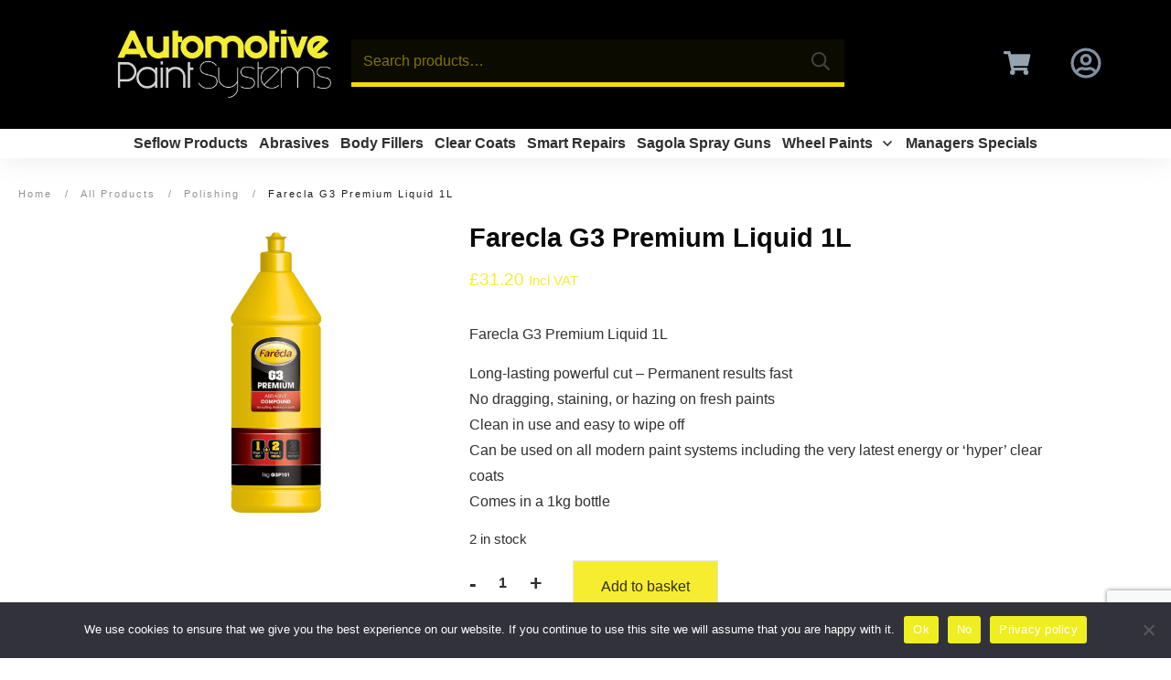

--- FILE ---
content_type: text/html; charset=UTF-8
request_url: https://automotivepaintsystems.co.uk/product/farecla-g3-premium-liquid-1l/
body_size: 47193
content:
<!doctype html>
<html lang="en-GB" prefix="og: https://ogp.me/ns#" >
	<head>
		<link rel="profile" href="https://gmpg.org/xfn/11">
		<meta charset="UTF-8">
		<meta name="viewport" content="width=device-width, initial-scale=1">

				<script type="text/javascript">
			window.flatStyles = window.flatStyles || ''

			window.lightspeedOptimizeStylesheet = function () {
				const currentStylesheet = document.querySelector( '.tcb-lightspeed-style:not([data-ls-optimized])' )

				if ( currentStylesheet ) {
					try {
						if ( currentStylesheet.sheet && currentStylesheet.sheet.cssRules ) {
							if ( window.flatStyles ) {
								if ( this.optimizing ) {
									setTimeout( window.lightspeedOptimizeStylesheet.bind( this ), 24 )
								} else {
									this.optimizing = true;

									let rulesIndex = 0;

									while ( rulesIndex < currentStylesheet.sheet.cssRules.length ) {
										const rule = currentStylesheet.sheet.cssRules[ rulesIndex ]
										/* remove rules that already exist in the page */
										if ( rule.type === CSSRule.STYLE_RULE && window.flatStyles.includes( `${rule.selectorText}{` ) ) {
											currentStylesheet.sheet.deleteRule( rulesIndex )
										} else {
											rulesIndex ++
										}
									}
									/* optimize, mark it such, move to the next file, append the styles we have until now */
									currentStylesheet.setAttribute( 'data-ls-optimized', '1' )

									window.flatStyles += currentStylesheet.innerHTML

									this.optimizing = false
								}
							} else {
								window.flatStyles = currentStylesheet.innerHTML
								currentStylesheet.setAttribute( 'data-ls-optimized', '1' )
							}
						}
					} catch ( error ) {
						console.warn( error )
					}

					if ( currentStylesheet.parentElement.tagName !== 'HEAD' ) {
						/* always make sure that those styles end up in the head */
						const stylesheetID = currentStylesheet.id;
						/**
						 * make sure that there is only one copy of the css
						 * e.g display CSS
						 */
						if ( ( ! stylesheetID || ( stylesheetID && ! document.querySelector( `head #${stylesheetID}` ) ) ) ) {
							document.head.prepend( currentStylesheet )
						} else {
							currentStylesheet.remove();
						}
					}
				}
			}

			window.lightspeedOptimizeFlat = function ( styleSheetElement ) {
				if ( document.querySelectorAll( 'link[href*="thrive_flat.css"]' ).length > 1 ) {
					/* disable this flat if we already have one */
					styleSheetElement.setAttribute( 'disabled', true )
				} else {
					/* if this is the first one, make sure he's in head */
					if ( styleSheetElement.parentElement.tagName !== 'HEAD' ) {
						document.head.append( styleSheetElement )
					}
				}
			}
		</script>
		<link rel='stylesheet' id='tcb-style-base-thrive_template-19'  href='//automotivepaintsystems.co.uk/wp-content/uploads/thrive/tcb-base-css-19-1744797043.css' type='text/css' media='all' /><style type="text/css" id="tcb-style-template-thrive_template-19"  onLoad="typeof window.lightspeedOptimizeStylesheet === 'function' && window.lightspeedOptimizeStylesheet()" class="tcb-lightspeed-style">@media (min-width: 300px){.tve-theme-19 #wrapper{--footer-background-width: 100%;--top-background-width: 100%;--bottom-background-width: 100%;--header-background-width: 100%;background-color: rgb(255,255,255) !important;}.tve-theme-19 .content-section .section-content{padding: 10px 10px 0px !important;}.tve-theme-19 .main-container{padding: 10px !important;}.tve-theme-19 .content-section .product-template-wrapper{--tve-woo-gallery-width: 332px;--tve-alignment: center;float: none;max-width: 1000px;margin-left: auto !important;margin-right: auto !important;--tve-applied-max-width: 1000px !important;}.tve-theme-19 .sidebar-section .section-background{border: medium none;background-color: transparent !important;}.tve-theme-19 .sidebar-section .section-content{padding: 20px 10px !important;}.tve-theme-19 .sidebar-section{margin: 0px !important;}.tve-theme-19 .sidebar-section [data-css="tve-u-1725ba1e54e"]{border-radius: 4px;overflow: hidden;background-color: var(--tcb-skin-color-9) !important;background-image: none !important;border: none !important;}.tve-theme-19 .sidebar-section [data-css="tve-u-1725ba26717"]{text-align: center;--tve-line-height: 1.65em;min-height: 185px !important;}.tve-theme-19 .sidebar-section [data-css="tve-u-1725bac5eae"]{padding: 30px 20px !important;margin-bottom: 14px !important;margin-top: 0px !important;}.tve-theme-19 .sidebar-section [data-css="tve-u-17299451e08"]{float: none;padding: 0px !important;background-color: transparent !important;margin-left: auto !important;margin-right: auto !important;margin-bottom: 20px !important;}:not(#tve) .tve-theme-19 .sidebar-section [data-css="tve-u-17299cd57a8"]{letter-spacing: 2px;padding-bottom: 0px !important;margin-bottom: 0px !important;font-size: 15px !important;line-height: 1.45em !important;font-weight: var(--g-bold-weight,bold) !important;color: var(--tcb-skin-color-3) !important;--tcb-applied-color: var$(--tcb-skin-color-3) !important;text-transform: capitalize !important;}:not(#tve) .tve-theme-19 .sidebar-section [data-css="tve-u-17299dac94f"]{letter-spacing: 1px;padding-bottom: 4px !important;margin-bottom: 0px !important;text-transform: capitalize !important;font-size: 13px !important;color: var(--tcb-skin-color-4) !important;--tcb-applied-color: var$(--tcb-skin-color-4) !important;font-weight: var(--g-bold-weight,bold) !important;line-height: 1.3em !important;}:not(#tve) .tve-theme-19 .sidebar-section [data-css="tve-u-17299dac951"]{letter-spacing: 1px;padding-bottom: 0px !important;margin-bottom: 0px !important;text-transform: none !important;font-size: 11px !important;color: rgba(0,0,0,0.65) !important;--tcb-applied-color: rgba(0,0,0,0.65) !important;font-weight: var(--g-regular-weight,normal) !important;line-height: 1.3em !important;}.tve-theme-19 .sidebar-section [data-css="tve-u-17299dac952"]{margin-left: -12px;padding: 1px !important;}.tve-theme-19 .sidebar-section [data-css="tve-u-17299dac953"]{margin-top: 0px !important;margin-bottom: 0px !important;}.tve-theme-19 .sidebar-section [data-css="tve-u-17299dac952"] > .tcb-flex-col > .tcb-col{justify-content: center;}.tve-theme-19 .sidebar-section [data-css="tve-u-17299dac952"] > .tcb-flex-col{padding-left: 12px;}.tve-theme-19 .sidebar-section [data-css="tve-u-17299dac955"]{max-width: 36.8%;}.tve-theme-19 .sidebar-section [data-css="tve-u-17299dac956"]{max-width: 63.2%;}.tve-theme-19 .sidebar-section [data-css="tve-u-17299dac964"]{padding: 8px !important;margin: 0px !important;}.tve-theme-19 .sidebar-section [data-css="tve-u-17299dac966"]{font-size: 18px;width: 18px;height: 18px;border-radius: 100px;overflow: hidden;border: 1px solid rgba(0,0,0,0.16);float: none;z-index: 3;position: relative;padding: 17px !important;margin: 0px auto !important;background-color: transparent !important;}:not(#tve) .tve-theme-19 .sidebar-section [data-css="tve-u-17299dac966"] > :first-child{color: var(--tcb-skin-color-0);}.tve-theme-19 .sidebar-section [data-css="tve-u-17299dac967"]::after{clear: both;}.tve-theme-19 .sidebar-section [data-css="tve-u-17299dc406f"]{background-color: transparent !important;}.tve-theme-19 .sidebar-section [data-css="tve-u-17299dd7209"]{padding: 8px !important;margin: 0px 0px 8px !important;}.tve-theme-19 .sidebar-section [data-css="tve-u-17299ddf06d"]{padding: 8px !important;margin: 0px 0px 8px !important;}.tve-theme-19 .sidebar-section [data-css="tve-u-17299deb6e1"]{font-size: 18px;width: 18px;height: 18px;border-radius: 100px;overflow: hidden;border: 1px solid rgba(0,0,0,0.16);float: none;z-index: 3;position: relative;padding: 17px !important;margin: 0px auto !important;background-color: transparent !important;}:not(#tve) .tve-theme-19 .sidebar-section [data-css="tve-u-17299deb6e1"] > :first-child{color: var(--tcb-skin-color-0);}.tve-theme-19 .sidebar-section [data-css="tve-u-17299dec597"]{font-size: 18px;width: 18px;height: 18px;border-radius: 100px;overflow: hidden;border: 1px solid rgba(0,0,0,0.16);float: none;z-index: 3;position: relative;padding: 17px !important;margin: 0px auto !important;background-color: transparent !important;}:not(#tve) .tve-theme-19 .sidebar-section [data-css="tve-u-17299dec597"] > :first-child{color: var(--tcb-skin-color-0);}.tve-theme-19 .sidebar-section [data-css="tve-u-17299e9512b"]{margin-left: -12px;padding: 1px !important;}.tve-theme-19 .sidebar-section [data-css="tve-u-17299e9512b"] > .tcb-flex-col > .tcb-col{justify-content: center;}.tve-theme-19 .sidebar-section [data-css="tve-u-17299e9512b"] > .tcb-flex-col{padding-left: 12px;}.tve-theme-19 .sidebar-section [data-css="tve-u-17299e95f26"]{margin-left: -12px;padding: 1px !important;}.tve-theme-19 .sidebar-section [data-css="tve-u-17299e95f26"] > .tcb-flex-col > .tcb-col{justify-content: center;}.tve-theme-19 .sidebar-section [data-css="tve-u-17299e95f26"] > .tcb-flex-col{padding-left: 12px;}.tve-theme-19 .sidebar-section [data-css="tve-u-17299e9725b"]{margin-left: -12px;padding: 1px !important;}.tve-theme-19 .sidebar-section [data-css="tve-u-17299e9725b"] > .tcb-flex-col > .tcb-col{justify-content: center;}.tve-theme-19 .sidebar-section [data-css="tve-u-17299e9725b"] > .tcb-flex-col{padding-left: 12px;}.tve-theme-19 .sidebar-section [data-css="tve-u-17299e991f6"]{font-size: 18px;width: 18px;height: 18px;border-radius: 100px;overflow: hidden;border: 1px solid rgba(0,0,0,0.16);float: none;z-index: 3;position: relative;padding: 17px !important;margin: 0px auto !important;background-color: transparent !important;}:not(#tve) .tve-theme-19 .sidebar-section [data-css="tve-u-17299e991f6"] > :first-child{color: var(--tcb-skin-color-0);}:not(#tve) .tve-theme-19 .sidebar-section [data-css="tve-u-17299ea959f"]{letter-spacing: 1px;padding-bottom: 4px !important;margin-bottom: 0px !important;text-transform: capitalize !important;font-size: 13px !important;color: var(--tcb-skin-color-4) !important;--tcb-applied-color: var$(--tcb-skin-color-4) !important;font-weight: var(--g-bold-weight,bold) !important;line-height: 1.3em !important;}:not(#tve) .tve-theme-19 .sidebar-section [data-css="tve-u-17299eaa4a7"]{letter-spacing: 1px;padding-bottom: 4px !important;margin-bottom: 0px !important;text-transform: capitalize !important;font-size: 13px !important;color: var(--tcb-skin-color-4) !important;--tcb-applied-color: var$(--tcb-skin-color-4) !important;font-weight: var(--g-bold-weight,bold) !important;line-height: 1.3em !important;}:not(#tve) .tve-theme-19 .sidebar-section [data-css="tve-u-17299eab053"]{letter-spacing: 1px;padding-bottom: 4px !important;margin-bottom: 0px !important;text-transform: capitalize !important;font-size: 13px !important;color: var(--tcb-skin-color-4) !important;--tcb-applied-color: var$(--tcb-skin-color-4) !important;font-weight: var(--g-bold-weight,bold) !important;line-height: 1.3em !important;}.tve-theme-19 .sidebar-section [data-css="tve-u-17299ec002b"]{padding: 8px !important;margin: 0px 0px 8px !important;}:not(#tve) .tve-theme-19 .sidebar-section [data-css="tve-u-172b8a1f92b"]{letter-spacing: 1px;padding-bottom: 0px !important;margin-bottom: 0px !important;text-transform: capitalize !important;font-size: 11px !important;color: rgba(0,0,0,0.65) !important;--tcb-applied-color: rgba(0,0,0,0.65) !important;font-weight: var(--g-regular-weight,normal) !important;line-height: 1.3em !important;}.tve-theme-19 .sidebar-section [data-css="tve-u-1725bac5eae"] > .tve-cb{display: block;}.tve-theme-19 .sidebar-section [data-css="tve-u-172f0d8c2cc"]{font-size: 19px;border-radius: 5px;overflow: hidden;background-color: rgb(255,255,255) !important;margin-top: 0px !important;margin-bottom: 0px !important;padding: 24px 24px 14px !important;}:not(#tve) .tve-theme-19 .sidebar-section [data-css="tve-u-172f0dcb678"]{letter-spacing: 1px;padding-bottom: 0px !important;margin-bottom: 0px !important;font-size: 12px !important;line-height: 1.45em !important;font-weight: var(--g-regular-weight,normal) !important;color: var(--tcb-skin-color-5) !important;--tcb-applied-color: var$(--tcb-skin-color-5) !important;text-transform: none !important;}.tve-theme-19 .sidebar-section [data-css="tve-u-172f0e01492"]{float: none;padding: 0px !important;background-color: transparent !important;margin-left: auto !important;margin-right: auto !important;margin-bottom: 14px !important;}:not(#tve) .tve-theme-19 .sidebar-section .thrv-content-box [data-css="tve-u-1725ba26717"] p,:not(#tve) .tve-theme-19 .sidebar-section .thrv-content-box [data-css="tve-u-1725ba26717"] li,:not(#tve) .tve-theme-19 .sidebar-section .thrv-content-box [data-css="tve-u-1725ba26717"] blockquote,:not(#tve) .tve-theme-19 .sidebar-section .thrv-content-box [data-css="tve-u-1725ba26717"] address,:not(#tve) .tve-theme-19 .sidebar-section .thrv-content-box [data-css="tve-u-1725ba26717"] .tcb-plain-text,:not(#tve) .tve-theme-19 .sidebar-section .thrv-content-box [data-css="tve-u-1725ba26717"] label{line-height: var(--tve-line-height,1.65em);}.tve-theme-19 .sidebar-section [data-css="tve-u-172f0e33c87"]{background-color: transparent !important;}.tve-theme-19 .sidebar-section [data-css="tve-u-172f0e36f81"]{background-color: transparent !important;}.tve-theme-19 .sidebar-section [data-css="tve-u-172f0e389f3"]{background-color: transparent !important;}.tve-theme-19 .sidebar-section [data-css="tve-u-172f0e46865"]::after{clear: both;}.tve-theme-19 .sidebar-section [data-css="tve-u-172f0e47290"]::after{clear: both;}.tve-theme-19 .sidebar-section [data-css="tve-u-172f0e47c3f"]::after{clear: both;}.tve-theme-19 .sidebar-section [data-css="tve-u-172f0e54f1a"]{float: none;padding: 8px !important;background-color: var(--tcb-skin-color-9) !important;margin-left: auto !important;margin-right: auto !important;margin-bottom: 14px !important;}.tve-theme-19 .sidebar-section [data-css="tve-u-172f0e6ba1e"]{background-image: linear-gradient(rgba(0,0,0,0.3),rgba(0,0,0,0.3)),url("https://automotivepaintsystems.co.uk/wp-content/uploads/thrive-theme/images/WooCommerce_obj-06.jpg") !important;background-size: auto,cover !important;background-position: 50% 50%,50% 50% !important;background-attachment: scroll,scroll !important;background-repeat: no-repeat,no-repeat !important;}.tve-theme-19 .sidebar-section [data-css="tve-u-172f0e6d436"]{--tve-color: rgb(255,255,255);min-height: 291px !important;}.tve-theme-19 .sidebar-section [data-css="tve-u-172f0e6efe7"]{margin-top: 40px !important;margin-bottom: 40px !important;}:not(#tve) .tve-theme-19 .sidebar-section [data-css="tve-u-172f0e753d3"]{letter-spacing: 2px;padding-bottom: 0px !important;margin-bottom: 0px !important;text-transform: uppercase !important;font-weight: var(--g-bold-weight,bold) !important;font-size: 14px !important;}:not(#tve) .tve-theme-19 .sidebar-section .thrv-content-box [data-css="tve-u-172f0e6d436"] p,:not(#tve) .tve-theme-19 .sidebar-section .thrv-content-box [data-css="tve-u-172f0e6d436"] li,:not(#tve) .tve-theme-19 .sidebar-section .thrv-content-box [data-css="tve-u-172f0e6d436"] blockquote,:not(#tve) .tve-theme-19 .sidebar-section .thrv-content-box [data-css="tve-u-172f0e6d436"] address,:not(#tve) .tve-theme-19 .sidebar-section .thrv-content-box [data-css="tve-u-172f0e6d436"] .tcb-plain-text,:not(#tve) .tve-theme-19 .sidebar-section .thrv-content-box [data-css="tve-u-172f0e6d436"] label,:not(#tve) .tve-theme-19 .sidebar-section .thrv-content-box [data-css="tve-u-172f0e6d436"] h1,:not(#tve) .tve-theme-19 .sidebar-section .thrv-content-box [data-css="tve-u-172f0e6d436"] h2,:not(#tve) .tve-theme-19 .sidebar-section .thrv-content-box [data-css="tve-u-172f0e6d436"] h3,:not(#tve) .tve-theme-19 .sidebar-section .thrv-content-box [data-css="tve-u-172f0e6d436"] h4,:not(#tve) .tve-theme-19 .sidebar-section .thrv-content-box [data-css="tve-u-172f0e6d436"] h5,:not(#tve) .tve-theme-19 .sidebar-section .thrv-content-box [data-css="tve-u-172f0e6d436"] h6{color: var(--tve-color,rgb(255,255,255));--tcb-applied-color: rgb(255,255,255);}:not(#tve) .tve-theme-19 .sidebar-section [data-css="tve-u-172f0e822da"] .tcb-button-link span{font-weight: var(--tve-font-weight,var(--g-bold-weight,bold));color: var(--tve-color,var(--tcb-skin-color-4));--tcb-applied-color: var$(--tcb-skin-color-4);}.tve-theme-19 .sidebar-section [data-css="tve-u-172f0e822da"]{--tve-font-weight: var(--g-bold-weight,bold);--tve-letter-spacing: 2px;--tcb-local-color-2818e: rgb(19,114,211);--tve-color: var(--tcb-skin-color-4);float: left;--tve-font-size: 14px;z-index: 3;position: relative;--tcb-local-color-34f05: var(--tcb-skin-color-22) !important;margin-left: auto !important;margin-right: auto !important;}.tve-theme-19 .sidebar-section [data-css="tve-u-172f0e822da"] .tcb-button-link{letter-spacing: var(--tve-letter-spacing,2px);padding: 18px !important;background-color: var(--tcb-local-color-34f05) !important;background-image: none !important;}:not(#tve) .tve-theme-19 .sidebar-section [data-css="tve-u-172f0e822da"]:hover .tcb-button-link{background-image: linear-gradient(rgba(255,255,255,0.08),rgba(255,255,255,0.08)) !important;background-size: auto !important;background-position: 50% 50% !important;background-attachment: scroll !important;background-repeat: no-repeat !important;background-color: var(--tcb-local-color-34f05) !important;}:not(#tve) .tve-theme-19 .sidebar-section [data-css="tve-u-172f0e822da"] .tcb-button-link{font-size: var(--tve-font-size,14px) !important;}.tve-theme-19 .sidebar-section [data-css="tve-u-172f0e8901c"]::after{clear: both;}.tve-theme-19 .sidebar-section [data-css="tve-u-172f0e6efe7"] > .tve-cb{justify-content: flex-end;display: flex;flex-direction: column;}:not(#tve) .tve-theme-19 .sidebar-section :not(#tve) [data-css="tve-u-172f0e822da"]:hover .tcb-button-link span{color: var(--tve-color,var(--tcb-skin-color-18)) !important;--tcb-applied-color: var$(--tcb-skin-color-18) !important;}:not(#tve) .tve-theme-19 .sidebar-section [data-css="tve-u-172f0e822da"]:hover{--tve-color: var(--tcb-skin-color-18) !important;}.tve-theme-19 .sidebar-section [data-css="tve-u-173008f351b"]{max-width: 36.8%;}.tve-theme-19 .sidebar-section [data-css="tve-u-173008f351f"]{max-width: 63.2%;}.tve-theme-19 .sidebar-section [data-css="tve-u-173008f3b76"]{max-width: 36.8%;}.tve-theme-19 .sidebar-section [data-css="tve-u-173008f3b7a"]{max-width: 63.2%;}.tve-theme-19 .sidebar-section [data-css="tve-u-173008f5145"]{max-width: 36.8%;}.tve-theme-19 .sidebar-section [data-css="tve-u-173008f5149"]{max-width: 63.2%;}.tve-theme-19 .sidebar-section [data-css="tve-u-1730099bb1d"]{margin-top: 0px !important;margin-bottom: 0px !important;}.tve-theme-19 .top-section .section-background{background-color: transparent !important;background-image: linear-gradient(rgba(0,0,0,0.48),rgba(0,0,0,0.48)),url("https://automotivepaintsystems.co.uk/wp-content/uploads/thrive-theme/images/shapeshift_top_section_005-1.jpg") !important;background-size: auto,cover !important;background-position: 50% 50%,50% 50% !important;background-attachment: scroll,scroll !important;background-repeat: no-repeat,no-repeat !important;}.tve-theme-19 .top-section .section-content{display: flex;--tve-color: rgb(255,255,255);justify-content: center;flex-direction: column;min-height: 1px !important;padding: 14px 20px !important;}.tve-theme-19 .top-section .section-content p,.tve-theme-19 .top-section .section-content li,.tve-theme-19 .top-section .section-content label,.tve-theme-19 .top-section .section-content .tcb-plain-text{color: var(--tve-color,rgb(255,255,255));--tcb-applied-color: rgb(255,255,255);}.tve-theme-19 .top-section [data-css="tve-u-172801e4840"]{padding: 0px !important;margin-bottom: 0px !important;}:not(#tve) .tve-theme-19 .top-section [data-css="tve-u-1729e8c414c"]{letter-spacing: 3px;padding-bottom: 0px !important;margin-bottom: 0px !important;font-size: 11px !important;}.tve-theme-19 .top-section [data-css="tve-u-172dc888df8"]{font-size: 17px !important;}.tve-theme-19 .top-section [data-css="tve-u-172dc891ebe"]{background-color: var(--tcb-skin-color-1) !important;}.tve-theme-19 .content-section [data-css="tve-u-17309fc3681"] .thrive-breadcrumb-separator{font-size: 11px;width: 11px;height: 11px;}.tve-theme-19 .content-section [data-css="tve-u-17309fc3681"] .thrive-breadcrumb-path{font-size: 11px;--tve-text-transform: none;--tve-letter-spacing: 2px;}.tve-theme-19 .content-section [data-css="tve-u-17309fc3681"] .thrive-breadcrumb-leaf{font-size: 11px;--tve-text-transform: none;--tve-letter-spacing: 2px;}.tve-theme-19 .content-section [data-css="tve-u-17309fc3681"]{max-width: 1100px;padding-bottom: 0px !important;--tve-applied-max-width: 1100px !important;justify-content: flex-start !important;}.tve-theme-19 .content-section [data-css="tve-u-17309fc3681"] .thrive-breadcrumb-path a{text-transform: var(--tve-text-transform,none) !important;letter-spacing: var(--tve-letter-spacing,2px) !important;}.tve-theme-19 .content-section [data-css="tve-u-17309fc3681"] .thrive-breadcrumb-leaf span{text-transform: var(--tve-text-transform,none) !important;letter-spacing: var(--tve-letter-spacing,2px) !important;}.thrv_symbol_81.tve-default-state .symbol-section-out.tve-default-state{box-shadow: rgba(0,0,0,0.08) 0px 2px 30px 0px;max-width: 100%;background-color: rgb(0,0,0) !important;padding: 0px !important;--background-color: rgb(0,0,0) !important;--tve-applied-background-color: rgb(0,0,0) !important;background-image: none !important;--background-image: none !important;--tve-applied-background-image: none !important;}.thrv_symbol_81.tve-default-state .symbol-section-in.tve-default-state{display: block;padding-top: 0px !important;min-height: 1px !important;padding-left: 0px !important;}.thrv_symbol_81.tve-default-state{margin-left: 0px !important;margin-right: 0px !important;}.thrive-section-268 .section-background{background-color: transparent !important;background-image: none !important;}.thrive-section-268 .section-content{display: flex;flex-direction: column;min-height: 302px !important;padding: 4% !important;}.thrive-section-268 [data-css="tve-u-1727f995e4f"]{margin-left: 0px;padding: 0px !important;}.thrive-section-268 [data-css="tve-u-1727f996186"]{margin: 0px 0px 40px !important;background-color: rgb(250,221,0) !important;--background-color:rgb(250,221,0) !important;--tve-applied-background-color:var$(--tcb-color-3) !important;}.thrive-section-268 [data-css="tve-u-1727f995e4f"] > .tcb-flex-col > .tcb-col{justify-content: center;}:not(#tve) .thrive-section-268 [data-css="tve-u-1727f9a971c"]{letter-spacing: 4px;padding-bottom: 0px !important;margin-bottom: 0px !important;font-weight: var(--g-bold-weight,bold) !important;text-transform: uppercase !important;font-size: 31px !important;font-style: italic !important;line-height: 1.1em !important;}:not(#tve) .thrive-section-268 [data-css="tve-u-1727f9bb141"]{letter-spacing: 12px;padding-bottom: 0px !important;margin-bottom: 0px !important;font-weight: var(--g-regular-weight,normal) !important;text-transform: uppercase !important;font-size: 18px !important;font-style: italic !important;line-height: 1.1em !important;}.thrive-section-268 [data-css="tve-u-1727f9be950"]{padding: 0px !important;margin-bottom: 40px !important;}.thrive-section-268 [data-css="tve-u-1727f9c0509"]{padding: 0px !important;}.thrive-section-268 [data-css="tve-u-1727f995e4f"] > .tcb-flex-col{padding-left: 0px;}.thrive-section-268 [data-css="tve-u-1727fabaca1"]{--tve-border-width:5px;background-image: linear-gradient(rgba(0,0,0,0.6),rgba(0,0,0,0.6)),url("https://automotivepaintsystems.co.uk/wp-content/uploads/2022/03/mipa.png") !important;background-size: auto,cover !important;background-position: 50% 50%,50% 50% !important;background-attachment: scroll,scroll !important;background-repeat: no-repeat,no-repeat !important;--background-image:linear-gradient(rgba(0,0,0,0.6),rgba(0,0,0,0.6)),url("https://automotivepaintsystems.co.uk/wp-content/uploads/2022/03/mipa.png") !important;--background-size:auto,cover !important;--background-position:50% 50%,50% 50% !important;--background-attachment:scroll,scroll !important;--background-repeat:no-repeat,no-repeat !important;--tve-applied-background-image:linear-gradient(rgba(0,0,0,0.6),rgba(0,0,0,0.6)),url("https://automotivepaintsystems.co.uk/wp-content/uploads/2022/03/mipa.png") !important;border-bottom: none !important;}.thrive-section-268 [data-css="tve-u-1727fabbf32"]{max-width: 400px;margin-top: 0px !important;margin-bottom: 0px !important;padding-top: 0px !important;padding-bottom: 0px !important;}.thrive-section-268 [data-css="tve-u-1727fabc83f"]{--tve-color:rgb(255,255,255);text-align: center;min-height: 286px;}:not(#tve) .thrive-section-268 .thrv-content-box [data-css="tve-u-1727fabc83f"] p,:not(#tve) .thrive-section-268 .thrv-content-box [data-css="tve-u-1727fabc83f"] li,:not(#tve) .thrive-section-268 .thrv-content-box [data-css="tve-u-1727fabc83f"] blockquote,:not(#tve) .thrive-section-268 .thrv-content-box [data-css="tve-u-1727fabc83f"] address,:not(#tve) .thrive-section-268 .thrv-content-box [data-css="tve-u-1727fabc83f"] .tcb-plain-text,:not(#tve) .thrive-section-268 .thrv-content-box [data-css="tve-u-1727fabc83f"] label,:not(#tve) .thrive-section-268 .thrv-content-box [data-css="tve-u-1727fabc83f"] h1,:not(#tve) .thrive-section-268 .thrv-content-box [data-css="tve-u-1727fabc83f"] h2,:not(#tve) .thrive-section-268 .thrv-content-box [data-css="tve-u-1727fabc83f"] h3,:not(#tve) .thrive-section-268 .thrv-content-box [data-css="tve-u-1727fabc83f"] h4,:not(#tve) .thrive-section-268 .thrv-content-box [data-css="tve-u-1727fabc83f"] h5,:not(#tve) .thrive-section-268 .thrv-content-box [data-css="tve-u-1727fabc83f"] h6{color: var(--tve-color,rgb(255,255,255));--tcb-applied-color:rgb(255,255,255);}.thrive-section-268 [data-css="tve-u-1727fabbf32"] > .tve-cb{justify-content: center;display: flex;flex-direction: column;}.thrive-section-268 [data-css="tve-u-1727fae9386"]{--tve-border-width:5px;background-image: linear-gradient(rgba(0,0,0,0.6),rgba(0,0,0,0.6)),url("https://automotivepaintsystems.co.uk/wp-content/uploads/2022/03/HB-Body.png") !important;background-size: auto,cover !important;background-position: 50% 50%,50% 50% !important;background-attachment: scroll,scroll !important;background-repeat: no-repeat,no-repeat !important;--background-image:linear-gradient(rgba(0,0,0,0.6),rgba(0,0,0,0.6)),url("https://automotivepaintsystems.co.uk/wp-content/uploads/2022/03/HB-Body.png") !important;--background-size:auto,cover !important;--background-position:50% 50%,50% 50% !important;--background-attachment:scroll,scroll !important;--background-repeat:no-repeat,no-repeat !important;--tve-applied-background-image:linear-gradient(rgba(0,0,0,0.6),rgba(0,0,0,0.6)),url("https://automotivepaintsystems.co.uk/wp-content/uploads/2022/03/HB-Body.png") !important;border: none !important;--tve-applied-border:none !important;}.thrive-section-268 [data-css="tve-u-1727faef2ba"]{--tve-border-width:5px;background-image: linear-gradient(rgba(0,0,0,0.6),rgba(0,0,0,0.6)),url("https://automotivepaintsystems.co.uk/wp-content/uploads/2022/03/Monofil.png") !important;background-size: auto,cover !important;background-position: 50% 50%,50% 50% !important;background-attachment: scroll,scroll !important;background-repeat: no-repeat,no-repeat !important;--background-image:linear-gradient(rgba(0,0,0,0.6),rgba(0,0,0,0.6)),url("https://automotivepaintsystems.co.uk/wp-content/uploads/2022/03/Monofil.png") !important;--background-size:auto,cover !important;--background-position:50% 50%,50% 50% !important;--background-attachment:scroll,scroll !important;--background-repeat:no-repeat,no-repeat !important;--tve-applied-background-image:linear-gradient(rgba(0,0,0,0.6),rgba(0,0,0,0.6)),url("https://automotivepaintsystems.co.uk/wp-content/uploads/2022/03/Monofil.png") !important;border-bottom: none !important;}.thrive-section-268 [data-css="tve-u-1727faf6728"]{--tve-border-width:5px;background-image: linear-gradient(rgba(0,0,0,0.6),rgba(0,0,0,0.6)),url("https://automotivepaintsystems.co.uk/wp-content/uploads/2022/03/Kapci.png") !important;background-size: auto,cover !important;background-position: 50% 50%,50% 50% !important;background-attachment: scroll,scroll !important;background-repeat: no-repeat,no-repeat !important;--background-image:linear-gradient(rgba(0,0,0,0.6),rgba(0,0,0,0.6)),url("https://automotivepaintsystems.co.uk/wp-content/uploads/2022/03/Kapci.png") !important;--background-size:auto,cover !important;--background-position:50% 50%,50% 50% !important;--background-attachment:scroll,scroll !important;--background-repeat:no-repeat,no-repeat !important;--tve-applied-background-image:linear-gradient(rgba(0,0,0,0.6),rgba(0,0,0,0.6)),url("https://automotivepaintsystems.co.uk/wp-content/uploads/2022/03/Kapci.png") !important;border-bottom: none !important;}:not(#tve) .thrive-section-268 [data-css="tve-u-172a309e252"]{letter-spacing: 4px;padding-bottom: 0px !important;margin-bottom: 0px !important;font-weight: var(--g-bold-weight,bold) !important;text-transform: uppercase !important;font-size: 31px !important;font-style: italic !important;line-height: 1.1em !important;}.thrive-section-268 [data-css="tve-u-17305b0745c"]{--tve-color:rgb(255,255,255);text-align: center;min-height: 286px;}:not(#tve) .thrive-section-268 .thrv-content-box [data-css="tve-u-17305b0745c"] p,:not(#tve) .thrive-section-268 .thrv-content-box [data-css="tve-u-17305b0745c"] li,:not(#tve) .thrive-section-268 .thrv-content-box [data-css="tve-u-17305b0745c"] blockquote,:not(#tve) .thrive-section-268 .thrv-content-box [data-css="tve-u-17305b0745c"] address,:not(#tve) .thrive-section-268 .thrv-content-box [data-css="tve-u-17305b0745c"] .tcb-plain-text,:not(#tve) .thrive-section-268 .thrv-content-box [data-css="tve-u-17305b0745c"] label,:not(#tve) .thrive-section-268 .thrv-content-box [data-css="tve-u-17305b0745c"] h1,:not(#tve) .thrive-section-268 .thrv-content-box [data-css="tve-u-17305b0745c"] h2,:not(#tve) .thrive-section-268 .thrv-content-box [data-css="tve-u-17305b0745c"] h3,:not(#tve) .thrive-section-268 .thrv-content-box [data-css="tve-u-17305b0745c"] h4,:not(#tve) .thrive-section-268 .thrv-content-box [data-css="tve-u-17305b0745c"] h5,:not(#tve) .thrive-section-268 .thrv-content-box [data-css="tve-u-17305b0745c"] h6{color: var(--tve-color,rgb(255,255,255));--tcb-applied-color:rgb(255,255,255);}.thrive-section-268 [data-css="tve-u-17305b08024"]{--tve-color:rgb(255,255,255);text-align: center;min-height: 286px;}:not(#tve) .thrive-section-268 .thrv-content-box [data-css="tve-u-17305b08024"] p,:not(#tve) .thrive-section-268 .thrv-content-box [data-css="tve-u-17305b08024"] li,:not(#tve) .thrive-section-268 .thrv-content-box [data-css="tve-u-17305b08024"] blockquote,:not(#tve) .thrive-section-268 .thrv-content-box [data-css="tve-u-17305b08024"] address,:not(#tve) .thrive-section-268 .thrv-content-box [data-css="tve-u-17305b08024"] .tcb-plain-text,:not(#tve) .thrive-section-268 .thrv-content-box [data-css="tve-u-17305b08024"] label,:not(#tve) .thrive-section-268 .thrv-content-box [data-css="tve-u-17305b08024"] h1,:not(#tve) .thrive-section-268 .thrv-content-box [data-css="tve-u-17305b08024"] h2,:not(#tve) .thrive-section-268 .thrv-content-box [data-css="tve-u-17305b08024"] h3,:not(#tve) .thrive-section-268 .thrv-content-box [data-css="tve-u-17305b08024"] h4,:not(#tve) .thrive-section-268 .thrv-content-box [data-css="tve-u-17305b08024"] h5,:not(#tve) .thrive-section-268 .thrv-content-box [data-css="tve-u-17305b08024"] h6{color: var(--tve-color,rgb(255,255,255));--tcb-applied-color:rgb(255,255,255);}.thrive-section-268 [data-css="tve-u-17305b0992f"]{--tve-color:rgb(255,255,255);text-align: center;min-height: 286px;}:not(#tve) .thrive-section-268 .thrv-content-box [data-css="tve-u-17305b0992f"] p,:not(#tve) .thrive-section-268 .thrv-content-box [data-css="tve-u-17305b0992f"] li,:not(#tve) .thrive-section-268 .thrv-content-box [data-css="tve-u-17305b0992f"] blockquote,:not(#tve) .thrive-section-268 .thrv-content-box [data-css="tve-u-17305b0992f"] address,:not(#tve) .thrive-section-268 .thrv-content-box [data-css="tve-u-17305b0992f"] .tcb-plain-text,:not(#tve) .thrive-section-268 .thrv-content-box [data-css="tve-u-17305b0992f"] label,:not(#tve) .thrive-section-268 .thrv-content-box [data-css="tve-u-17305b0992f"] h1,:not(#tve) .thrive-section-268 .thrv-content-box [data-css="tve-u-17305b0992f"] h2,:not(#tve) .thrive-section-268 .thrv-content-box [data-css="tve-u-17305b0992f"] h3,:not(#tve) .thrive-section-268 .thrv-content-box [data-css="tve-u-17305b0992f"] h4,:not(#tve) .thrive-section-268 .thrv-content-box [data-css="tve-u-17305b0992f"] h5,:not(#tve) .thrive-section-268 .thrv-content-box [data-css="tve-u-17305b0992f"] h6{color: var(--tve-color,rgb(255,255,255));--tcb-applied-color:rgb(255,255,255);}:not(#tve) .thrive-section-268 [data-css="tve-u-17305b0ef5b"]{letter-spacing: 4px;padding-bottom: 0px !important;margin-bottom: 0px !important;font-weight: var(--g-bold-weight,bold) !important;text-transform: uppercase !important;font-size: 31px !important;font-style: italic !important;line-height: 1.1em !important;}:not(#tve) .thrive-section-268 [data-css="tve-u-17305b0f9ed"]{letter-spacing: 4px;padding-bottom: 0px !important;margin-bottom: 0px !important;font-weight: var(--g-bold-weight,bold) !important;text-transform: uppercase !important;font-size: 31px !important;font-style: italic !important;line-height: 1.1em !important;}:not(#tve) .thrive-section-268 [data-css="tve-u-17305b1172a"]{letter-spacing: 12px;padding-bottom: 0px !important;margin-bottom: 0px !important;font-weight: var(--g-regular-weight,normal) !important;text-transform: uppercase !important;font-size: 18px !important;font-style: italic !important;line-height: 1.1em !important;}:not(#tve) .thrive-section-268 [data-css="tve-u-17305b11f6f"]{letter-spacing: 12px;padding-bottom: 0px !important;margin-bottom: 0px !important;font-weight: var(--g-regular-weight,normal) !important;text-transform: uppercase !important;font-size: 18px !important;font-style: italic !important;line-height: 1.1em !important;}:not(#tve) .thrive-section-268 [data-css="tve-u-17305b12f68"]{letter-spacing: 12px;padding-bottom: 0px !important;margin-bottom: 0px !important;font-weight: var(--g-regular-weight,normal) !important;text-transform: uppercase !important;font-size: 18px !important;font-style: italic !important;line-height: 1.1em !important;}.thrive-section-268 .thrv-divider[data-css="tve-u-1790e66f10a"] .tve_sep{width: 100%;border-width: 8px !important;border-color: rgb(250,221,0) !important;}.thrive-section-268 [data-css="tve-u-1790e66f10a"]{padding: 0px !important;}.thrive-section-268 [data-css="tve-u-1790e672dc4"]{padding: 0px !important;border: none !important;--tve-applied-border:none !important;}.thrive-section-268 [data-css="tve-u-17fcfc8f475"]{max-width: 400px;margin-top: 0px !important;margin-bottom: 0px !important;padding-bottom: 0px !important;padding-top: 0px !important;}.thrive-section-268 [data-css="tve-u-17fcfc8f475"] > .tve-cb{display: flex;justify-content: center;flex-direction: column;}.thrive-section-268 [data-css="tve-u-17fcfccc5a3"]{max-width: 400px;margin-top: 0px !important;margin-bottom: 0px !important;padding-right: 20px !important;padding-top: 0px !important;padding-bottom: 0px !important;}.thrive-section-268 [data-css="tve-u-17fcfccc5a3"] > .tve-cb{justify-content: center;display: flex;flex-direction: column;}.thrive-section-268 [data-css="tve-u-17fcfcf741d"]{max-width: 400px;margin-top: 0px !important;margin-bottom: 0px !important;padding-top: 0px !important;padding-bottom: 0px !important;padding-right: 20px !important;}.thrive-section-268 [data-css="tve-u-17fcfcf741d"] > .tve-cb{justify-content: center;display: flex;flex-direction: column;}.thrive-section-268 [data-css="tve-u-17fcfd991e3"]{padding: 0px !important;margin-bottom: 40px !important;}}@media (max-width: 1023px){.tve-theme-19 .content-section .section-content{padding: 0px 10px !important;}.tve-theme-19 .main-container{padding-left: 20px !important;padding-right: 20px !important;}.tve-theme-19 .sidebar-section .section-content{padding: 20px 10px !important;}.tve-theme-19 .sidebar-section{margin: 0px !important;}.tve-theme-19 .sidebar-section [data-css="tve-u-1725ba26717"]{min-height: 144px !important;}.tve-theme-19 .sidebar-section [data-css="tve-u-172f0e822da"] .tcb-button-link{padding: 8px !important;}.tve-theme-19 .sidebar-section [data-css="tve-u-172f0d8c2cc"]{float: none;margin-left: auto !important;margin-right: auto !important;padding: 14px !important;}.tve-theme-19 .sidebar-section [data-css="tve-u-17299dac966"]{float: right;z-index: 3;position: relative;}.tve-theme-19 .sidebar-section [data-css="tve-u-17299dac967"]::after{clear: both;}.tve-theme-19 .sidebar-section [data-css="tve-u-17299dec597"]{float: right;z-index: 3;position: relative;}.tve-theme-19 .sidebar-section [data-css="tve-u-172f0e47c3f"]::after{clear: both;}.tve-theme-19 .sidebar-section [data-css="tve-u-17299deb6e1"]{float: right;z-index: 3;position: relative;}.tve-theme-19 .sidebar-section [data-css="tve-u-172f0e47290"]::after{clear: both;}.tve-theme-19 .sidebar-section [data-css="tve-u-17299e991f6"]{float: right;z-index: 3;position: relative;}.tve-theme-19 .sidebar-section [data-css="tve-u-172f0e46865"]::after{clear: both;}.tve-theme-19 .sidebar-section [data-css="tve-u-172f0e6d436"]{min-height: 278px !important;}.tve-theme-19 .sidebar-section [data-css="tve-u-172f0e6efe7"]{float: none;margin-left: auto !important;margin-right: auto !important;margin-bottom: 0px !important;}.tve-theme-19 .sidebar-section [data-css="tve-u-1725bac5eae"]{float: none;margin-left: auto !important;margin-right: auto !important;}.tve-theme-19 .sidebar-section [data-css="tve-u-1730099bb1d"]{float: none;margin-left: auto !important;margin-right: auto !important;}.tve-theme-19 .sidebar-section [data-css="tve-u-17299dd7209"]{float: none;max-width: 400px;margin-left: auto !important;margin-right: auto !important;}.tve-theme-19 .sidebar-section [data-css="tve-u-17299ddf06d"]{float: none;max-width: 400px;margin-left: auto !important;margin-right: auto !important;}.tve-theme-19 .sidebar-section [data-css="tve-u-17299ec002b"]{float: none;max-width: 400px;margin-left: auto !important;margin-right: auto !important;}.tve-theme-19 .sidebar-section [data-css="tve-u-17299dac964"]{float: none;max-width: 400px;margin-left: auto !important;margin-right: auto !important;}.tve-theme-19 .top-section .section-content{padding-left: 40px !important;padding-right: 40px !important;}.thrv_symbol_81.tve-default-state .symbol-section-out.tve-default-state{padding-left: 0px !important;padding-right: 0px !important;}.thrv_symbol_81 .symbol-section-in.tve-default-state{padding-left: 0px !important;padding-right: 0px !important;}.thrive-section-268 .section-content{padding: 40px !important;}}@media (max-width: 767px){.tve-theme-19 .main-container{padding: 10px !important;}.tve-theme-19 .content-section .section-content{padding-left: 10px !important;padding-right: 10px !important;}.tve-theme-19 .sidebar-section .section-content{padding: 20px 10px !important;}.tve-theme-19 .sidebar-section{margin-left: 0px !important;margin-right: 0px !important;margin-bottom: 0px !important;}.tve-theme-19 .sidebar-section [data-css="tve-u-17299dac952"]{flex-wrap: nowrap !important;}.tve-theme-19 .sidebar-section [data-css="tve-u-17299dac955"]{max-width: 37.9%;}.tve-theme-19 .sidebar-section [data-css="tve-u-17299dac956"]{max-width: 62.1%;}.tve-theme-19 .sidebar-section [data-css="tve-u-17299dac964"]{margin-bottom: 0px !important;}.tve-theme-19 .sidebar-section [data-css="tve-u-17299dac966"]{float: right;z-index: 3;position: relative;font-size: 18px;width: 18px;height: 18px;padding: 18px !important;}.tve-theme-19 .sidebar-section [data-css="tve-u-17299dac967"]::after{clear: both;}.tve-theme-19 .sidebar-section [data-css="tve-u-17299dd7209"]{margin-bottom: 0px !important;}.tve-theme-19 .sidebar-section [data-css="tve-u-17299ddf06d"]{margin-bottom: 0px !important;}.tve-theme-19 .sidebar-section [data-css="tve-u-17299deb6e1"]{float: right;z-index: 3;position: relative;font-size: 18px;width: 18px;height: 18px;padding: 18px !important;}.tve-theme-19 .sidebar-section [data-css="tve-u-17299dec597"]{float: right;z-index: 3;position: relative;font-size: 18px;width: 18px;height: 18px;padding: 18px !important;}.tve-theme-19 .sidebar-section [data-css="tve-u-17299e9512b"]{flex-wrap: nowrap !important;}.tve-theme-19 .sidebar-section [data-css="tve-u-17299e95f26"]{flex-wrap: nowrap !important;}.tve-theme-19 .sidebar-section [data-css="tve-u-17299e9725b"]{flex-wrap: nowrap !important;}.tve-theme-19 .sidebar-section [data-css="tve-u-17299e991f6"]{float: right;z-index: 3;position: relative;font-size: 18px;width: 18px;height: 18px;padding: 18px !important;}.tve-theme-19 .sidebar-section [data-css="tve-u-17299ec002b"]{margin-bottom: 0px !important;}.tve-theme-19 .sidebar-section [data-css="tve-u-172f0e46865"]::after{clear: both;}.tve-theme-19 .sidebar-section [data-css="tve-u-172f0e47290"]::after{clear: both;}.tve-theme-19 .sidebar-section [data-css="tve-u-172f0e47c3f"]::after{clear: both;}.tve-theme-19 .sidebar-section [data-css="tve-u-1725ba26717"]{min-height: 202px !important;}.tve-theme-19 .sidebar-section [data-css="tve-u-1725bac5eae"]{margin-bottom: 20px !important;}.tve-theme-19 .sidebar-section [data-css="tve-u-172f0e6efe7"]{margin-top: 20px !important;}.tve-theme-19 .sidebar-section [data-css="tve-u-173008f351b"]{max-width: 38%;}.tve-theme-19 .sidebar-section [data-css="tve-u-173008f351f"]{max-width: 62%;}.tve-theme-19 .sidebar-section [data-css="tve-u-173008f3b76"]{max-width: 37.9%;}.tve-theme-19 .sidebar-section [data-css="tve-u-173008f3b7a"]{max-width: 62.1%;}.tve-theme-19 .sidebar-section [data-css="tve-u-173008f5145"]{max-width: 37.5%;}.tve-theme-19 .sidebar-section [data-css="tve-u-173008f5149"]{max-width: 62.5%;}.tve-theme-19 .sidebar-section [data-css="tve-u-172f0d8c2cc"]{padding: 24px !important;}.tve-theme-19 .top-section .section-content{padding: 10px 20px !important;}.thrv_symbol_81.tve-default-state .symbol-section-out.tve-default-state{padding-left: 0px !important;padding-right: 0px !important;}.thrv_symbol_81 .symbol-section-in.tve-default-state{padding-left: 0px !important;padding-right: 0px !important;}.thrv_symbol_81.tve-default-state .symbol-section-in.tve-default-state{padding-top: 39px !important;}.thrive-section-268 .section-content{padding: 20px !important;}.thrive-section-268 [data-css="tve-u-1727f996186"]{margin-bottom: 30px !important;}.thrive-section-268 [data-css="tve-u-1727f995e4f"]{flex-wrap: wrap !important;}.thrive-section-268 [data-css="tve-u-1727f995e4f"] > .tcb-flex-col{flex-basis: 284px !important;}.thrive-section-268 [data-css="tve-u-17305b0745c"]{min-height: 180px !important;}.thrive-section-268 [data-css="tve-u-17305b08024"]{min-height: 180px !important;}.thrive-section-268 [data-css="tve-u-17305b0992f"]{min-height: 180px !important;}.thrive-section-268 [data-css="tve-u-1727fabc83f"]{min-height: 180px !important;}:not(#tve) .thrive-section-268 [data-css="tve-u-172a309e252"]{font-size: 24px !important;}:not(#tve) .thrive-section-268 [data-css="tve-u-17305b0ef5b"]{font-size: 24px !important;}:not(#tve) .thrive-section-268 [data-css="tve-u-17305b0f9ed"]{font-size: 24px !important;}:not(#tve) .thrive-section-268 [data-css="tve-u-1727f9a971c"]{font-size: 24px !important;}:not(#tve) .thrive-section-268 [data-css="tve-u-17305b1172a"]{font-size: 14px !important;}:not(#tve) .thrive-section-268 [data-css="tve-u-17305b11f6f"]{font-size: 14px !important;}:not(#tve) .thrive-section-268 [data-css="tve-u-17305b12f68"]{font-size: 14px !important;}.thrive-section-268 [data-css="tve-u-17fcfccc5a3"]{max-width: 400px;}.thrive-section-268 [data-css="tve-u-17fcfcf741d"]{max-width: 400px;}.thrive-section-268 [data-css="tve-u-17fcfc8f475"]{max-width: 400px;}.thrive-section-268 [data-css="tve-u-1727fabbf32"]{max-width: 400px;}}</style>
<!-- Search Engine Optimization by Rank Math PRO - https://rankmath.com/ -->
<title>Farecla G3 Premium Liquid 1L - Automotive Paint Systems</title>
<meta name="description" content="Farecla G3 Premium Liquid 1L Long-lasting powerful cut - Permanent results fast No dragging, staining, or hazing on fresh paints Clean in use and easy to wipe off Can be used on all modern paint systems including the very latest energy or ‘hyper’ clear coats Comes in a 1kg bottle"/>
<meta name="robots" content="follow, index, max-snippet:-1, max-video-preview:-1, max-image-preview:large"/>
<link rel="canonical" href="https://automotivepaintsystems.co.uk/product/farecla-g3-premium-liquid-1l/" />
<meta property="og:locale" content="en_GB" />
<meta property="og:type" content="product" />
<meta property="og:title" content="Farecla G3 Premium Liquid 1L - Automotive Paint Systems" />
<meta property="og:description" content="Farecla G3 Premium Liquid 1L Long-lasting powerful cut - Permanent results fast No dragging, staining, or hazing on fresh paints Clean in use and easy to wipe off Can be used on all modern paint systems including the very latest energy or ‘hyper’ clear coats Comes in a 1kg bottle" />
<meta property="og:url" content="https://automotivepaintsystems.co.uk/product/farecla-g3-premium-liquid-1l/" />
<meta property="og:site_name" content="Automotive Paint Systems" />
<meta property="og:updated_time" content="2025-11-19T14:42:35+00:00" />
<meta property="og:image" content="https://automotivepaintsystems.co.uk/wp-content/uploads/2022/03/g3-PREMIUM.png" />
<meta property="og:image:secure_url" content="https://automotivepaintsystems.co.uk/wp-content/uploads/2022/03/g3-PREMIUM.png" />
<meta property="og:image:width" content="900" />
<meta property="og:image:height" content="900" />
<meta property="og:image:alt" content="Farecla" />
<meta property="og:image:type" content="image/png" />
<meta property="product:price:amount" content="26" />
<meta property="product:price:currency" content="GBP" />
<meta property="product:availability" content="instock" />
<meta name="twitter:card" content="summary_large_image" />
<meta name="twitter:title" content="Farecla G3 Premium Liquid 1L - Automotive Paint Systems" />
<meta name="twitter:description" content="Farecla G3 Premium Liquid 1L Long-lasting powerful cut - Permanent results fast No dragging, staining, or hazing on fresh paints Clean in use and easy to wipe off Can be used on all modern paint systems including the very latest energy or ‘hyper’ clear coats Comes in a 1kg bottle" />
<meta name="twitter:image" content="https://automotivepaintsystems.co.uk/wp-content/uploads/2022/03/g3-PREMIUM.png" />
<meta name="twitter:label1" content="Price" />
<meta name="twitter:data1" content="&pound;26.00" />
<meta name="twitter:label2" content="Availability" />
<meta name="twitter:data2" content="2 in stock" />
<script type="application/ld+json" class="rank-math-schema-pro">{"@context":"https://schema.org","@graph":[{"@type":"Place","@id":"https://automotivepaintsystems.co.uk/#place","address":{"@type":"PostalAddress","streetAddress":"Unit 2, Tong Bridge industrial estate","addressLocality":"Bolton","postalCode":"BL2 6BD"}},{"@type":["AutomotiveBusiness","Organization"],"@id":"https://automotivepaintsystems.co.uk/#organization","name":"Automotive Paint Systems","url":"https://automotivepaintsystems.co.uk","email":"Automotivepaintsystems@yahoo.com","address":{"@type":"PostalAddress","streetAddress":"Unit 2, Tong Bridge industrial estate","addressLocality":"Bolton","postalCode":"BL2 6BD"},"priceRange":"\u00a3\u00a3","openingHours":["Monday,Tuesday,Wednesday,Thursday,Friday 09:00-17:00"],"location":{"@id":"https://automotivepaintsystems.co.uk/#place"}},{"@type":"WebSite","@id":"https://automotivepaintsystems.co.uk/#website","url":"https://automotivepaintsystems.co.uk","name":"Automotive Paint Systems","publisher":{"@id":"https://automotivepaintsystems.co.uk/#organization"},"inLanguage":"en-GB"},{"@type":"ImageObject","@id":"https://automotivepaintsystems.co.uk/wp-content/uploads/2022/03/g3-PREMIUM.png","url":"https://automotivepaintsystems.co.uk/wp-content/uploads/2022/03/g3-PREMIUM.png","width":"900","height":"900","inLanguage":"en-GB"},{"@type":"ItemPage","@id":"https://automotivepaintsystems.co.uk/product/farecla-g3-premium-liquid-1l/#webpage","url":"https://automotivepaintsystems.co.uk/product/farecla-g3-premium-liquid-1l/","name":"Farecla G3 Premium Liquid 1L - Automotive Paint Systems","datePublished":"2022-03-17T16:34:40+00:00","dateModified":"2025-11-19T14:42:35+00:00","isPartOf":{"@id":"https://automotivepaintsystems.co.uk/#website"},"primaryImageOfPage":{"@id":"https://automotivepaintsystems.co.uk/wp-content/uploads/2022/03/g3-PREMIUM.png"},"inLanguage":"en-GB"},{"@type":"Product","name":"Farecla G3 Premium Liquid 1L - Automotive Paint Systems","description":"Farecla G3 Premium Liquid 1L Long-lasting powerful cut - Permanent results fast No dragging, staining, or hazing on fresh paints Clean in use and easy to wipe off Can be used on all modern paint systems including the very latest energy or \u2018hyper\u2019 clear coats Comes in a 1kg bottle","sku":"G3P101","category":"Polishing","mainEntityOfPage":{"@id":"https://automotivepaintsystems.co.uk/product/farecla-g3-premium-liquid-1l/#webpage"},"weight":{"@type":"QuantitativeValue","unitCode":"KGM","value":"2"},"image":[{"@type":"ImageObject","url":"https://automotivepaintsystems.co.uk/wp-content/uploads/2022/03/g3-PREMIUM.png","height":"900","width":"900"}],"offers":{"@type":"Offer","price":"26.00","priceCurrency":"GBP","priceValidUntil":"2027-12-31","availability":"https://schema.org/InStock","itemCondition":"NewCondition","url":"https://automotivepaintsystems.co.uk/product/farecla-g3-premium-liquid-1l/","seller":{"@type":"Organization","@id":"https://automotivepaintsystems.co.uk/","name":"Automotive Paint Systems","url":"https://automotivepaintsystems.co.uk","logo":""},"priceSpecification":{"price":"26","priceCurrency":"GBP","valueAddedTaxIncluded":"false"}},"additionalProperty":[{"@type":"PropertyValue","name":"pa_brand","value":"Farecla"}],"@id":"https://automotivepaintsystems.co.uk/product/farecla-g3-premium-liquid-1l/#richSnippet"}]}</script>
<!-- /Rank Math WordPress SEO plugin -->

<link rel='dns-prefetch' href='//www.googletagmanager.com' />
<link rel='dns-prefetch' href='//www.google.com' />
<link rel='preconnect' href='//c0.wp.com' />
<link rel="alternate" type="application/rss+xml" title="Automotive Paint Systems &raquo; Feed" href="https://automotivepaintsystems.co.uk/feed/" />
<link rel="alternate" type="application/rss+xml" title="Automotive Paint Systems &raquo; Comments Feed" href="https://automotivepaintsystems.co.uk/comments/feed/" />
<link rel="alternate" title="oEmbed (JSON)" type="application/json+oembed" href="https://automotivepaintsystems.co.uk/wp-json/oembed/1.0/embed?url=https%3A%2F%2Fautomotivepaintsystems.co.uk%2Fproduct%2Ffarecla-g3-premium-liquid-1l%2F" />
<link rel="alternate" title="oEmbed (XML)" type="text/xml+oembed" href="https://automotivepaintsystems.co.uk/wp-json/oembed/1.0/embed?url=https%3A%2F%2Fautomotivepaintsystems.co.uk%2Fproduct%2Ffarecla-g3-premium-liquid-1l%2F&#038;format=xml" />
<style id='wp-img-auto-sizes-contain-inline-css' type='text/css'>
img:is([sizes=auto i],[sizes^="auto," i]){contain-intrinsic-size:3000px 1500px}
/*# sourceURL=wp-img-auto-sizes-contain-inline-css */
</style>
<style id='wp-emoji-styles-inline-css' type='text/css'>

	img.wp-smiley, img.emoji {
		display: inline !important;
		border: none !important;
		box-shadow: none !important;
		height: 1em !important;
		width: 1em !important;
		margin: 0 0.07em !important;
		vertical-align: -0.1em !important;
		background: none !important;
		padding: 0 !important;
	}
/*# sourceURL=wp-emoji-styles-inline-css */
</style>
<style id='wp-block-library-inline-css' type='text/css'>
:root{--wp-block-synced-color:#7a00df;--wp-block-synced-color--rgb:122,0,223;--wp-bound-block-color:var(--wp-block-synced-color);--wp-editor-canvas-background:#ddd;--wp-admin-theme-color:#007cba;--wp-admin-theme-color--rgb:0,124,186;--wp-admin-theme-color-darker-10:#006ba1;--wp-admin-theme-color-darker-10--rgb:0,107,160.5;--wp-admin-theme-color-darker-20:#005a87;--wp-admin-theme-color-darker-20--rgb:0,90,135;--wp-admin-border-width-focus:2px}@media (min-resolution:192dpi){:root{--wp-admin-border-width-focus:1.5px}}.wp-element-button{cursor:pointer}:root .has-very-light-gray-background-color{background-color:#eee}:root .has-very-dark-gray-background-color{background-color:#313131}:root .has-very-light-gray-color{color:#eee}:root .has-very-dark-gray-color{color:#313131}:root .has-vivid-green-cyan-to-vivid-cyan-blue-gradient-background{background:linear-gradient(135deg,#00d084,#0693e3)}:root .has-purple-crush-gradient-background{background:linear-gradient(135deg,#34e2e4,#4721fb 50%,#ab1dfe)}:root .has-hazy-dawn-gradient-background{background:linear-gradient(135deg,#faaca8,#dad0ec)}:root .has-subdued-olive-gradient-background{background:linear-gradient(135deg,#fafae1,#67a671)}:root .has-atomic-cream-gradient-background{background:linear-gradient(135deg,#fdd79a,#004a59)}:root .has-nightshade-gradient-background{background:linear-gradient(135deg,#330968,#31cdcf)}:root .has-midnight-gradient-background{background:linear-gradient(135deg,#020381,#2874fc)}:root{--wp--preset--font-size--normal:16px;--wp--preset--font-size--huge:42px}.has-regular-font-size{font-size:1em}.has-larger-font-size{font-size:2.625em}.has-normal-font-size{font-size:var(--wp--preset--font-size--normal)}.has-huge-font-size{font-size:var(--wp--preset--font-size--huge)}.has-text-align-center{text-align:center}.has-text-align-left{text-align:left}.has-text-align-right{text-align:right}.has-fit-text{white-space:nowrap!important}#end-resizable-editor-section{display:none}.aligncenter{clear:both}.items-justified-left{justify-content:flex-start}.items-justified-center{justify-content:center}.items-justified-right{justify-content:flex-end}.items-justified-space-between{justify-content:space-between}.screen-reader-text{border:0;clip-path:inset(50%);height:1px;margin:-1px;overflow:hidden;padding:0;position:absolute;width:1px;word-wrap:normal!important}.screen-reader-text:focus{background-color:#ddd;clip-path:none;color:#444;display:block;font-size:1em;height:auto;left:5px;line-height:normal;padding:15px 23px 14px;text-decoration:none;top:5px;width:auto;z-index:100000}html :where(.has-border-color){border-style:solid}html :where([style*=border-top-color]){border-top-style:solid}html :where([style*=border-right-color]){border-right-style:solid}html :where([style*=border-bottom-color]){border-bottom-style:solid}html :where([style*=border-left-color]){border-left-style:solid}html :where([style*=border-width]){border-style:solid}html :where([style*=border-top-width]){border-top-style:solid}html :where([style*=border-right-width]){border-right-style:solid}html :where([style*=border-bottom-width]){border-bottom-style:solid}html :where([style*=border-left-width]){border-left-style:solid}html :where(img[class*=wp-image-]){height:auto;max-width:100%}:where(figure){margin:0 0 1em}html :where(.is-position-sticky){--wp-admin--admin-bar--position-offset:var(--wp-admin--admin-bar--height,0px)}@media screen and (max-width:600px){html :where(.is-position-sticky){--wp-admin--admin-bar--position-offset:0px}}

/*# sourceURL=wp-block-library-inline-css */
</style><link rel='stylesheet' id='wc-blocks-style-css' href='https://c0.wp.com/p/woocommerce/10.2.3/assets/client/blocks/wc-blocks.css' type='text/css' media='all' />
<style id='global-styles-inline-css' type='text/css'>
:root{--wp--preset--aspect-ratio--square: 1;--wp--preset--aspect-ratio--4-3: 4/3;--wp--preset--aspect-ratio--3-4: 3/4;--wp--preset--aspect-ratio--3-2: 3/2;--wp--preset--aspect-ratio--2-3: 2/3;--wp--preset--aspect-ratio--16-9: 16/9;--wp--preset--aspect-ratio--9-16: 9/16;--wp--preset--color--black: #000000;--wp--preset--color--cyan-bluish-gray: #abb8c3;--wp--preset--color--white: #ffffff;--wp--preset--color--pale-pink: #f78da7;--wp--preset--color--vivid-red: #cf2e2e;--wp--preset--color--luminous-vivid-orange: #ff6900;--wp--preset--color--luminous-vivid-amber: #fcb900;--wp--preset--color--light-green-cyan: #7bdcb5;--wp--preset--color--vivid-green-cyan: #00d084;--wp--preset--color--pale-cyan-blue: #8ed1fc;--wp--preset--color--vivid-cyan-blue: #0693e3;--wp--preset--color--vivid-purple: #9b51e0;--wp--preset--gradient--vivid-cyan-blue-to-vivid-purple: linear-gradient(135deg,rgb(6,147,227) 0%,rgb(155,81,224) 100%);--wp--preset--gradient--light-green-cyan-to-vivid-green-cyan: linear-gradient(135deg,rgb(122,220,180) 0%,rgb(0,208,130) 100%);--wp--preset--gradient--luminous-vivid-amber-to-luminous-vivid-orange: linear-gradient(135deg,rgb(252,185,0) 0%,rgb(255,105,0) 100%);--wp--preset--gradient--luminous-vivid-orange-to-vivid-red: linear-gradient(135deg,rgb(255,105,0) 0%,rgb(207,46,46) 100%);--wp--preset--gradient--very-light-gray-to-cyan-bluish-gray: linear-gradient(135deg,rgb(238,238,238) 0%,rgb(169,184,195) 100%);--wp--preset--gradient--cool-to-warm-spectrum: linear-gradient(135deg,rgb(74,234,220) 0%,rgb(151,120,209) 20%,rgb(207,42,186) 40%,rgb(238,44,130) 60%,rgb(251,105,98) 80%,rgb(254,248,76) 100%);--wp--preset--gradient--blush-light-purple: linear-gradient(135deg,rgb(255,206,236) 0%,rgb(152,150,240) 100%);--wp--preset--gradient--blush-bordeaux: linear-gradient(135deg,rgb(254,205,165) 0%,rgb(254,45,45) 50%,rgb(107,0,62) 100%);--wp--preset--gradient--luminous-dusk: linear-gradient(135deg,rgb(255,203,112) 0%,rgb(199,81,192) 50%,rgb(65,88,208) 100%);--wp--preset--gradient--pale-ocean: linear-gradient(135deg,rgb(255,245,203) 0%,rgb(182,227,212) 50%,rgb(51,167,181) 100%);--wp--preset--gradient--electric-grass: linear-gradient(135deg,rgb(202,248,128) 0%,rgb(113,206,126) 100%);--wp--preset--gradient--midnight: linear-gradient(135deg,rgb(2,3,129) 0%,rgb(40,116,252) 100%);--wp--preset--font-size--small: 13px;--wp--preset--font-size--medium: 20px;--wp--preset--font-size--large: 36px;--wp--preset--font-size--x-large: 42px;--wp--preset--spacing--20: 0.44rem;--wp--preset--spacing--30: 0.67rem;--wp--preset--spacing--40: 1rem;--wp--preset--spacing--50: 1.5rem;--wp--preset--spacing--60: 2.25rem;--wp--preset--spacing--70: 3.38rem;--wp--preset--spacing--80: 5.06rem;--wp--preset--shadow--natural: 6px 6px 9px rgba(0, 0, 0, 0.2);--wp--preset--shadow--deep: 12px 12px 50px rgba(0, 0, 0, 0.4);--wp--preset--shadow--sharp: 6px 6px 0px rgba(0, 0, 0, 0.2);--wp--preset--shadow--outlined: 6px 6px 0px -3px rgb(255, 255, 255), 6px 6px rgb(0, 0, 0);--wp--preset--shadow--crisp: 6px 6px 0px rgb(0, 0, 0);}:where(.is-layout-flex){gap: 0.5em;}:where(.is-layout-grid){gap: 0.5em;}body .is-layout-flex{display: flex;}.is-layout-flex{flex-wrap: wrap;align-items: center;}.is-layout-flex > :is(*, div){margin: 0;}body .is-layout-grid{display: grid;}.is-layout-grid > :is(*, div){margin: 0;}:where(.wp-block-columns.is-layout-flex){gap: 2em;}:where(.wp-block-columns.is-layout-grid){gap: 2em;}:where(.wp-block-post-template.is-layout-flex){gap: 1.25em;}:where(.wp-block-post-template.is-layout-grid){gap: 1.25em;}.has-black-color{color: var(--wp--preset--color--black) !important;}.has-cyan-bluish-gray-color{color: var(--wp--preset--color--cyan-bluish-gray) !important;}.has-white-color{color: var(--wp--preset--color--white) !important;}.has-pale-pink-color{color: var(--wp--preset--color--pale-pink) !important;}.has-vivid-red-color{color: var(--wp--preset--color--vivid-red) !important;}.has-luminous-vivid-orange-color{color: var(--wp--preset--color--luminous-vivid-orange) !important;}.has-luminous-vivid-amber-color{color: var(--wp--preset--color--luminous-vivid-amber) !important;}.has-light-green-cyan-color{color: var(--wp--preset--color--light-green-cyan) !important;}.has-vivid-green-cyan-color{color: var(--wp--preset--color--vivid-green-cyan) !important;}.has-pale-cyan-blue-color{color: var(--wp--preset--color--pale-cyan-blue) !important;}.has-vivid-cyan-blue-color{color: var(--wp--preset--color--vivid-cyan-blue) !important;}.has-vivid-purple-color{color: var(--wp--preset--color--vivid-purple) !important;}.has-black-background-color{background-color: var(--wp--preset--color--black) !important;}.has-cyan-bluish-gray-background-color{background-color: var(--wp--preset--color--cyan-bluish-gray) !important;}.has-white-background-color{background-color: var(--wp--preset--color--white) !important;}.has-pale-pink-background-color{background-color: var(--wp--preset--color--pale-pink) !important;}.has-vivid-red-background-color{background-color: var(--wp--preset--color--vivid-red) !important;}.has-luminous-vivid-orange-background-color{background-color: var(--wp--preset--color--luminous-vivid-orange) !important;}.has-luminous-vivid-amber-background-color{background-color: var(--wp--preset--color--luminous-vivid-amber) !important;}.has-light-green-cyan-background-color{background-color: var(--wp--preset--color--light-green-cyan) !important;}.has-vivid-green-cyan-background-color{background-color: var(--wp--preset--color--vivid-green-cyan) !important;}.has-pale-cyan-blue-background-color{background-color: var(--wp--preset--color--pale-cyan-blue) !important;}.has-vivid-cyan-blue-background-color{background-color: var(--wp--preset--color--vivid-cyan-blue) !important;}.has-vivid-purple-background-color{background-color: var(--wp--preset--color--vivid-purple) !important;}.has-black-border-color{border-color: var(--wp--preset--color--black) !important;}.has-cyan-bluish-gray-border-color{border-color: var(--wp--preset--color--cyan-bluish-gray) !important;}.has-white-border-color{border-color: var(--wp--preset--color--white) !important;}.has-pale-pink-border-color{border-color: var(--wp--preset--color--pale-pink) !important;}.has-vivid-red-border-color{border-color: var(--wp--preset--color--vivid-red) !important;}.has-luminous-vivid-orange-border-color{border-color: var(--wp--preset--color--luminous-vivid-orange) !important;}.has-luminous-vivid-amber-border-color{border-color: var(--wp--preset--color--luminous-vivid-amber) !important;}.has-light-green-cyan-border-color{border-color: var(--wp--preset--color--light-green-cyan) !important;}.has-vivid-green-cyan-border-color{border-color: var(--wp--preset--color--vivid-green-cyan) !important;}.has-pale-cyan-blue-border-color{border-color: var(--wp--preset--color--pale-cyan-blue) !important;}.has-vivid-cyan-blue-border-color{border-color: var(--wp--preset--color--vivid-cyan-blue) !important;}.has-vivid-purple-border-color{border-color: var(--wp--preset--color--vivid-purple) !important;}.has-vivid-cyan-blue-to-vivid-purple-gradient-background{background: var(--wp--preset--gradient--vivid-cyan-blue-to-vivid-purple) !important;}.has-light-green-cyan-to-vivid-green-cyan-gradient-background{background: var(--wp--preset--gradient--light-green-cyan-to-vivid-green-cyan) !important;}.has-luminous-vivid-amber-to-luminous-vivid-orange-gradient-background{background: var(--wp--preset--gradient--luminous-vivid-amber-to-luminous-vivid-orange) !important;}.has-luminous-vivid-orange-to-vivid-red-gradient-background{background: var(--wp--preset--gradient--luminous-vivid-orange-to-vivid-red) !important;}.has-very-light-gray-to-cyan-bluish-gray-gradient-background{background: var(--wp--preset--gradient--very-light-gray-to-cyan-bluish-gray) !important;}.has-cool-to-warm-spectrum-gradient-background{background: var(--wp--preset--gradient--cool-to-warm-spectrum) !important;}.has-blush-light-purple-gradient-background{background: var(--wp--preset--gradient--blush-light-purple) !important;}.has-blush-bordeaux-gradient-background{background: var(--wp--preset--gradient--blush-bordeaux) !important;}.has-luminous-dusk-gradient-background{background: var(--wp--preset--gradient--luminous-dusk) !important;}.has-pale-ocean-gradient-background{background: var(--wp--preset--gradient--pale-ocean) !important;}.has-electric-grass-gradient-background{background: var(--wp--preset--gradient--electric-grass) !important;}.has-midnight-gradient-background{background: var(--wp--preset--gradient--midnight) !important;}.has-small-font-size{font-size: var(--wp--preset--font-size--small) !important;}.has-medium-font-size{font-size: var(--wp--preset--font-size--medium) !important;}.has-large-font-size{font-size: var(--wp--preset--font-size--large) !important;}.has-x-large-font-size{font-size: var(--wp--preset--font-size--x-large) !important;}
/*# sourceURL=global-styles-inline-css */
</style>

<style id='classic-theme-styles-inline-css' type='text/css'>
/*! This file is auto-generated */
.wp-block-button__link{color:#fff;background-color:#32373c;border-radius:9999px;box-shadow:none;text-decoration:none;padding:calc(.667em + 2px) calc(1.333em + 2px);font-size:1.125em}.wp-block-file__button{background:#32373c;color:#fff;text-decoration:none}
/*# sourceURL=/wp-includes/css/classic-themes.min.css */
</style>
<link rel='stylesheet' id='cookie-notice-front-css' href='https://automotivepaintsystems.co.uk/wp-content/plugins/cookie-notice/css/front.min.css?ver=2.5.7' type='text/css' media='all' />
<link rel='stylesheet' id='thrive-theme-styles-css' href='https://automotivepaintsystems.co.uk/wp-content/themes/thrive-theme/inc/assets/dist/theme.css?ver=10.7.5' type='text/css' media='all' />
<link rel='stylesheet' id='dashicons-css' href='https://c0.wp.com/c/6.9/wp-includes/css/dashicons.min.css' type='text/css' media='all' />
<link rel='stylesheet' id='to-top-css' href='https://automotivepaintsystems.co.uk/wp-content/plugins/to-top/public/css/to-top-public.css?ver=2.5.5' type='text/css' media='all' />
<link rel='stylesheet' id='photoswipe-css' href='https://c0.wp.com/p/woocommerce/10.2.3/assets/css/photoswipe/photoswipe.min.css' type='text/css' media='all' />
<link rel='stylesheet' id='photoswipe-default-skin-css' href='https://c0.wp.com/p/woocommerce/10.2.3/assets/css/photoswipe/default-skin/default-skin.min.css' type='text/css' media='all' />
<link rel='stylesheet' id='woocommerce-layout-css' href='https://c0.wp.com/p/woocommerce/10.2.3/assets/css/woocommerce-layout.css' type='text/css' media='all' />
<style id='woocommerce-layout-inline-css' type='text/css'>

	.infinite-scroll .woocommerce-pagination {
		display: none;
	}
/*# sourceURL=woocommerce-layout-inline-css */
</style>
<link rel='stylesheet' id='woocommerce-smallscreen-css' href='https://c0.wp.com/p/woocommerce/10.2.3/assets/css/woocommerce-smallscreen.css' type='text/css' media='only screen and (max-width: 768px)' />
<link rel='stylesheet' id='woocommerce-general-css' href='https://c0.wp.com/p/woocommerce/10.2.3/assets/css/woocommerce.css' type='text/css' media='all' />
<style id='woocommerce-inline-inline-css' type='text/css'>
.woocommerce form .form-row .required { visibility: visible; }
/*# sourceURL=woocommerce-inline-inline-css */
</style>
<link rel='stylesheet' id='brands-styles-css' href='https://c0.wp.com/p/woocommerce/10.2.3/assets/css/brands.css' type='text/css' media='all' />
<link rel='stylesheet' id='flexible-shipping-free-shipping-css' href='https://automotivepaintsystems.co.uk/wp-content/plugins/flexible-shipping/assets/dist/css/free-shipping.css?ver=6.4.0.2' type='text/css' media='all' />
<link rel='stylesheet' id='wc_stripe_express_checkout_style-css' href='https://automotivepaintsystems.co.uk/wp-content/plugins/woocommerce-gateway-stripe/build/express-checkout.css?ver=55bf7506bc27983043d5d79d9e480427' type='text/css' media='all' />
<link rel='stylesheet' id='thrive-theme-woocommerce-css' href='https://automotivepaintsystems.co.uk/wp-content/themes/thrive-theme/inc/assets/dist/woocommerce.css?ver=10.7.5' type='text/css' media='all' />
<link rel='stylesheet' id='thrive-theme-css' href='https://automotivepaintsystems.co.uk/wp-content/themes/thrive-theme/style.css?ver=10.7.5' type='text/css' media='all' />
<link rel='stylesheet' id='select2-css' href='https://c0.wp.com/p/woocommerce/10.2.3/assets/css/select2.css' type='text/css' media='all' />
<script type="text/javascript" id="woocommerce-google-analytics-integration-gtag-js-after">
/* <![CDATA[ */
/* Google Analytics for WooCommerce (gtag.js) */
					window.dataLayer = window.dataLayer || [];
					function gtag(){dataLayer.push(arguments);}
					// Set up default consent state.
					for ( const mode of [{"analytics_storage":"denied","ad_storage":"denied","ad_user_data":"denied","ad_personalization":"denied","region":["AT","BE","BG","HR","CY","CZ","DK","EE","FI","FR","DE","GR","HU","IS","IE","IT","LV","LI","LT","LU","MT","NL","NO","PL","PT","RO","SK","SI","ES","SE","GB","CH"]}] || [] ) {
						gtag( "consent", "default", { "wait_for_update": 500, ...mode } );
					}
					gtag("js", new Date());
					gtag("set", "developer_id.dOGY3NW", true);
					gtag("config", "G-RZTJQJ8RZ9", {"track_404":true,"allow_google_signals":true,"logged_in":false,"linker":{"domains":[],"allow_incoming":false},"custom_map":{"dimension1":"logged_in"}});
//# sourceURL=woocommerce-google-analytics-integration-gtag-js-after
/* ]]> */
</script>
<script type="text/javascript" src="https://c0.wp.com/c/6.9/wp-includes/js/dist/hooks.min.js" id="wp-hooks-js"></script>
<script type="text/javascript" src="https://c0.wp.com/c/6.9/wp-includes/js/dist/i18n.min.js" id="wp-i18n-js"></script>
<script type="text/javascript" id="wp-i18n-js-after">
/* <![CDATA[ */
wp.i18n.setLocaleData( { 'text direction\u0004ltr': [ 'ltr' ] } );
//# sourceURL=wp-i18n-js-after
/* ]]> */
</script>
<script type="text/javascript" id="cookie-notice-front-js-before">
/* <![CDATA[ */
var cnArgs = {"ajaxUrl":"https:\/\/automotivepaintsystems.co.uk\/wp-admin\/admin-ajax.php","nonce":"6e9e3be5fa","hideEffect":"fade","position":"bottom","onScroll":false,"onScrollOffset":100,"onClick":false,"cookieName":"cookie_notice_accepted","cookieTime":2592000,"cookieTimeRejected":2592000,"globalCookie":false,"redirection":false,"cache":false,"revokeCookies":false,"revokeCookiesOpt":"automatic"};

//# sourceURL=cookie-notice-front-js-before
/* ]]> */
</script>
<script type="text/javascript" src="https://automotivepaintsystems.co.uk/wp-content/plugins/cookie-notice/js/front.min.js?ver=2.5.7" id="cookie-notice-front-js"></script>
<script type="text/javascript" src="https://c0.wp.com/c/6.9/wp-includes/js/jquery/jquery.min.js" id="jquery-core-js"></script>
<script type="text/javascript" src="https://c0.wp.com/c/6.9/wp-includes/js/jquery/jquery-migrate.min.js" id="jquery-migrate-js"></script>
<script type="text/javascript" src="https://c0.wp.com/c/6.9/wp-includes/js/jquery/ui/core.min.js" id="jquery-ui-core-js"></script>
<script type="text/javascript" src="https://c0.wp.com/c/6.9/wp-includes/js/jquery/ui/menu.min.js" id="jquery-ui-menu-js"></script>
<script type="text/javascript" src="https://c0.wp.com/c/6.9/wp-includes/js/dist/dom-ready.min.js" id="wp-dom-ready-js"></script>
<script type="text/javascript" id="wp-a11y-js-translations">
/* <![CDATA[ */
( function( domain, translations ) {
	var localeData = translations.locale_data[ domain ] || translations.locale_data.messages;
	localeData[""].domain = domain;
	wp.i18n.setLocaleData( localeData, domain );
} )( "default", {"translation-revision-date":"2025-12-15 12:18:56+0000","generator":"GlotPress\/4.0.3","domain":"messages","locale_data":{"messages":{"":{"domain":"messages","plural-forms":"nplurals=2; plural=n != 1;","lang":"en_GB"},"Notifications":["Notifications"]}},"comment":{"reference":"wp-includes\/js\/dist\/a11y.js"}} );
//# sourceURL=wp-a11y-js-translations
/* ]]> */
</script>
<script type="text/javascript" src="https://c0.wp.com/c/6.9/wp-includes/js/dist/a11y.min.js" id="wp-a11y-js"></script>
<script type="text/javascript" src="https://c0.wp.com/c/6.9/wp-includes/js/jquery/ui/autocomplete.min.js" id="jquery-ui-autocomplete-js"></script>
<script type="text/javascript" src="https://c0.wp.com/c/6.9/wp-includes/js/imagesloaded.min.js" id="imagesloaded-js"></script>
<script type="text/javascript" src="https://c0.wp.com/c/6.9/wp-includes/js/masonry.min.js" id="masonry-js"></script>
<script type="text/javascript" src="https://c0.wp.com/c/6.9/wp-includes/js/jquery/jquery.masonry.min.js" id="jquery-masonry-js"></script>
<script type="text/javascript" id="tve_frontend-js-extra">
/* <![CDATA[ */
var tve_frontend_options = {"ajaxurl":"https://automotivepaintsystems.co.uk/wp-admin/admin-ajax.php","is_editor_page":"","page_events":"","is_single":"1","social_fb_app_id":"","dash_url":"https://automotivepaintsystems.co.uk/wp-content/themes/thrive-theme/thrive-dashboard","queried_object":{"ID":818,"post_author":"25"},"query_vars":{"page":"","product":"farecla-g3-premium-liquid-1l","post_type":"product","name":"farecla-g3-premium-liquid-1l"},"$_POST":[],"translations":{"Copy":"Copy","empty_username":"ERROR: The username field is empty.","empty_password":"ERROR: The password field is empty.","empty_login":"ERROR: Enter a username or email address.","min_chars":"At least %s characters are needed","no_headings":"No headings found","registration_err":{"required_field":"\u003Cstrong\u003EError\u003C/strong\u003E: This field is required","required_email":"\u003Cstrong\u003EError\u003C/strong\u003E: Please type your email address","invalid_email":"\u003Cstrong\u003EError\u003C/strong\u003E: The email address isn&#8217;t correct","passwordmismatch":"\u003Cstrong\u003EError\u003C/strong\u003E: Password mismatch"}},"routes":{"posts":"https://automotivepaintsystems.co.uk/wp-json/tcb/v1/posts","video_reporting":"https://automotivepaintsystems.co.uk/wp-json/tcb/v1/video-reporting"},"nonce":"c7d10bc8eb","allow_video_src":"","google_client_id":null,"google_api_key":null,"facebook_app_id":null,"lead_generation_custom_tag_apis":["activecampaign","aweber","convertkit","drip","klicktipp","mailchimp","sendlane","zapier"],"post_request_data":[],"user_profile_nonce":"fe727321e8","ip":"3.140.255.63","current_user":[],"post_id":"818","post_title":"Farecla G3 Premium Liquid 1L","post_type":"product","post_url":"https://automotivepaintsystems.co.uk/product/farecla-g3-premium-liquid-1l/","is_lp":"","woo_rest_routes":{"shop":"https://automotivepaintsystems.co.uk/wp-json/tcb/v1/woo/render_shop","product_categories":"https://automotivepaintsystems.co.uk/wp-json/tcb/v1/woo/render_product_categories","product_variations":"https://automotivepaintsystems.co.uk/wp-json/tcb/v1/woo/variations"},"conditional_display":{"is_tooltip_dismissed":false},"woocommerce_related_plugins":{"product_addons":false}};
//# sourceURL=tve_frontend-js-extra
/* ]]> */
</script>
<script type="text/javascript" src="https://automotivepaintsystems.co.uk/wp-content/plugins/thrive-visual-editor/editor/js/dist/modules/general.min.js?ver=10.7.5" id="tve_frontend-js"></script>
<script type="text/javascript" id="to-top-js-extra">
/* <![CDATA[ */
var to_top_options = {"scroll_offset":"100","icon_opacity":"50","style":"icon","icon_type":"dashicons-arrow-up-alt2","icon_color":"#ffffff","icon_bg_color":"#000000","icon_size":"35","border_radius":"6","image":"https://automotivepaintsystems.co.uk/wp-content/plugins/to-top/admin/images/default.png","image_width":"65","image_alt":"","location":"bottom-right","margin_x":"20","margin_y":"20","show_on_admin":"0","enable_autohide":"0","autohide_time":"2","enable_hide_small_device":"0","small_device_max_width":"640","reset":"0"};
//# sourceURL=to-top-js-extra
/* ]]> */
</script>
<script async type="text/javascript" src="https://automotivepaintsystems.co.uk/wp-content/plugins/to-top/public/js/to-top-public.js?ver=2.5.5" id="to-top-js"></script>
<script type="text/javascript" src="https://c0.wp.com/p/woocommerce/10.2.3/assets/js/jquery-blockui/jquery.blockUI.min.js" id="jquery-blockui-js" defer="defer" data-wp-strategy="defer"></script>
<script type="text/javascript" id="wc-add-to-cart-js-extra">
/* <![CDATA[ */
var wc_add_to_cart_params = {"ajax_url":"/wp-admin/admin-ajax.php","wc_ajax_url":"/?wc-ajax=%%endpoint%%","i18n_view_cart":"View basket","cart_url":"https://automotivepaintsystems.co.uk/basket/","is_cart":"","cart_redirect_after_add":"yes"};
//# sourceURL=wc-add-to-cart-js-extra
/* ]]> */
</script>
<script type="text/javascript" src="https://c0.wp.com/p/woocommerce/10.2.3/assets/js/frontend/add-to-cart.min.js" id="wc-add-to-cart-js" defer="defer" data-wp-strategy="defer"></script>
<script type="text/javascript" src="https://c0.wp.com/p/woocommerce/10.2.3/assets/js/zoom/jquery.zoom.min.js" id="zoom-js" defer="defer" data-wp-strategy="defer"></script>
<script type="text/javascript" src="https://c0.wp.com/p/woocommerce/10.2.3/assets/js/flexslider/jquery.flexslider.min.js" id="flexslider-js" defer="defer" data-wp-strategy="defer"></script>
<script type="text/javascript" src="https://c0.wp.com/p/woocommerce/10.2.3/assets/js/photoswipe/photoswipe.min.js" id="photoswipe-js" defer="defer" data-wp-strategy="defer"></script>
<script type="text/javascript" src="https://c0.wp.com/p/woocommerce/10.2.3/assets/js/photoswipe/photoswipe-ui-default.min.js" id="photoswipe-ui-default-js" defer="defer" data-wp-strategy="defer"></script>
<script type="text/javascript" id="wc-single-product-js-extra">
/* <![CDATA[ */
var wc_single_product_params = {"i18n_required_rating_text":"Please select a rating","i18n_rating_options":["1 of 5 stars","2 of 5 stars","3 of 5 stars","4 of 5 stars","5 of 5 stars"],"i18n_product_gallery_trigger_text":"View full-screen image gallery","review_rating_required":"yes","flexslider":{"rtl":false,"animation":"slide","smoothHeight":true,"directionNav":false,"controlNav":"thumbnails","slideshow":false,"animationSpeed":500,"animationLoop":false,"allowOneSlide":false},"zoom_enabled":"1","zoom_options":[],"photoswipe_enabled":"1","photoswipe_options":{"shareEl":false,"closeOnScroll":false,"history":false,"hideAnimationDuration":0,"showAnimationDuration":0},"flexslider_enabled":"1"};
//# sourceURL=wc-single-product-js-extra
/* ]]> */
</script>
<script type="text/javascript" src="https://c0.wp.com/p/woocommerce/10.2.3/assets/js/frontend/single-product.min.js" id="wc-single-product-js" defer="defer" data-wp-strategy="defer"></script>
<script type="text/javascript" src="https://c0.wp.com/p/woocommerce/10.2.3/assets/js/js-cookie/js.cookie.min.js" id="js-cookie-js" defer="defer" data-wp-strategy="defer"></script>
<script type="text/javascript" id="woocommerce-js-extra">
/* <![CDATA[ */
var woocommerce_params = {"ajax_url":"/wp-admin/admin-ajax.php","wc_ajax_url":"/?wc-ajax=%%endpoint%%","i18n_password_show":"Show password","i18n_password_hide":"Hide password"};
//# sourceURL=woocommerce-js-extra
/* ]]> */
</script>
<script type="text/javascript" src="https://c0.wp.com/p/woocommerce/10.2.3/assets/js/frontend/woocommerce.min.js" id="woocommerce-js" defer="defer" data-wp-strategy="defer"></script>
<script type="text/javascript" id="WCPAY_ASSETS-js-extra">
/* <![CDATA[ */
var wcpayAssets = {"url":"https://automotivepaintsystems.co.uk/wp-content/plugins/woocommerce-payments/dist/"};
//# sourceURL=WCPAY_ASSETS-js-extra
/* ]]> */
</script>
<script type="text/javascript" id="kgr-blocks-frontj-js-extra">
/* <![CDATA[ */
var kgr_php_vars = [];
//# sourceURL=kgr-blocks-frontj-js-extra
/* ]]> */
</script>
<script type="text/javascript" src="https://automotivepaintsystems.co.uk/wp-content/plugins/koala-google-recaptcha-for-woocommerce/blocks-compatibility/ka-gr-checkout-block/src/js/ka-gr-checkout-block/block.js?ver=1.0" id="kgr-blocks-frontj-js"></script>
<script type="text/javascript" id="ka_cap_v3_front_scr-js-extra">
/* <![CDATA[ */
var ka_grc_php_vars = {"nonce":"6c6a260f95","admin_url":"https://automotivepaintsystems.co.uk/wp-admin/admin-ajax.php","v3_sitekey":"6Lcrk9MrAAAAAIbpQFD9XDU3BHhYK_QK-cjOM8qi","v3_lang":null,"ka_grc_api":"google.com","ka_current_page":""};
//# sourceURL=ka_cap_v3_front_scr-js-extra
/* ]]> */
</script>
<script type="text/javascript" src="https://automotivepaintsystems.co.uk/wp-content/plugins/koala-google-recaptcha-for-woocommerce//assets/js/ka-grc-front-captchav3.js?ver=1.0" id="ka_cap_v3_front_scr-js"></script>
<script type="text/javascript" id="theme-frontend-js-extra">
/* <![CDATA[ */
var thrive_front_localize = {"comments_form":{"error_defaults":{"email":"Email address invalid","url":"Website address invalid","required":"Required field missing"}},"routes":{"posts":"https://automotivepaintsystems.co.uk/wp-json/tcb/v1/posts","frontend":"https://automotivepaintsystems.co.uk/wp-json/ttb/v1/frontend"},"tar_post_url":"?tve=true&action=architect&from_theme=1","is_editor":"","ID":"19","template_url":"?tve=true&action=architect&from_tar=818","pagination_url":{"template":"https://automotivepaintsystems.co.uk/product/farecla-g3-premium-liquid-1l/page/[thrive_page_number]/","base":"https://automotivepaintsystems.co.uk/product/farecla-g3-premium-liquid-1l/"},"sidebar_visibility":[],"is_singular":"1","is_user_logged_in":""};
//# sourceURL=theme-frontend-js-extra
/* ]]> */
</script>
<script type="text/javascript" src="https://automotivepaintsystems.co.uk/wp-content/themes/thrive-theme/inc/assets/dist/frontend.min.js?ver=10.7.5" id="theme-frontend-js"></script>
<script type="text/javascript" src="https://c0.wp.com/p/woocommerce/10.2.3/assets/js/selectWoo/selectWoo.full.min.js" id="selectWoo-js" defer="defer" data-wp-strategy="defer"></script>
<link rel="https://api.w.org/" href="https://automotivepaintsystems.co.uk/wp-json/" /><link rel="alternate" title="JSON" type="application/json" href="https://automotivepaintsystems.co.uk/wp-json/wp/v2/product/818" /><link rel="EditURI" type="application/rsd+xml" title="RSD" href="https://automotivepaintsystems.co.uk/xmlrpc.php?rsd" />
<meta name="generator" content="WordPress 6.9" />
<link rel='shortlink' href='https://automotivepaintsystems.co.uk/?p=818' />
<style type="text/css" id="tve_global_variables">:root{--tcb-color-0:rgb(30, 30, 28);--tcb-color-0-h:60;--tcb-color-0-s:3%;--tcb-color-0-l:11%;--tcb-color-0-a:1;--tcb-color-1:rgb(36, 129, 190);--tcb-color-1-h:203;--tcb-color-1-s:68%;--tcb-color-1-l:44%;--tcb-color-1-a:1;--tcb-color-2:rgb(226, 2, 122);--tcb-color-2-h:327;--tcb-color-2-s:98%;--tcb-color-2-l:44%;--tcb-color-2-a:1;--tcb-color-3:rgb(250, 221, 0);--tcb-color-3-h:53;--tcb-color-3-s:100%;--tcb-color-3-l:49%;--tcb-color-3-a:1;--tcb-color-4:rgb(98, 33, 128);--tcb-color-4-h:281;--tcb-color-4-s:59%;--tcb-color-4-l:31%;--tcb-color-4-a:1;--tcb-color-5:rgb(226, 2, 17);--tcb-color-5-h:355;--tcb-color-5-s:98%;--tcb-color-5-l:44%;--tcb-color-5-a:1;--tcb-color-6:rgb(226, 2, 122);--tcb-color-6-h:327;--tcb-color-6-s:98%;--tcb-color-6-l:44%;--tcb-color-6-a:1;--tcb-background-author-image:url(https://secure.gravatar.com/avatar/2839cbde7b79e59dd080302a9b4bf107243a0f6add9a854769fc443516641e47?s=256&d=mm&r=g);--tcb-background-user-image:url();--tcb-background-featured-image-thumbnail:url(https://automotivepaintsystems.co.uk/wp-content/uploads/2022/03/g3-PREMIUM.png);--tcb-skin-color-0:hsla(var(--tcb-theme-main-master-h,210), var(--tcb-theme-main-master-s,77%), var(--tcb-theme-main-master-l,54%), var(--tcb-theme-main-master-a,1));--tcb-skin-color-0-h:var(--tcb-theme-main-master-h,210);--tcb-skin-color-0-s:var(--tcb-theme-main-master-s,77%);--tcb-skin-color-0-l:var(--tcb-theme-main-master-l,54%);--tcb-skin-color-0-a:var(--tcb-theme-main-master-a,1);--tcb-skin-color-1:hsla(calc(var(--tcb-theme-main-master-h,210) - 0 ), 79%, 54%, 0.5);--tcb-skin-color-1-h:calc(var(--tcb-theme-main-master-h,210) - 0 );--tcb-skin-color-1-s:79%;--tcb-skin-color-1-l:54%;--tcb-skin-color-1-a:0.5;--tcb-skin-color-3:hsla(calc(var(--tcb-theme-main-master-h,210) + 30 ), 85%, 13%, 1);--tcb-skin-color-3-h:calc(var(--tcb-theme-main-master-h,210) + 30 );--tcb-skin-color-3-s:85%;--tcb-skin-color-3-l:13%;--tcb-skin-color-3-a:1;--tcb-skin-color-8:hsla(calc(var(--tcb-theme-main-master-h,210) - 0 ), 79%, 54%, 0.18);--tcb-skin-color-8-h:calc(var(--tcb-theme-main-master-h,210) - 0 );--tcb-skin-color-8-s:79%;--tcb-skin-color-8-l:54%;--tcb-skin-color-8-a:0.18;--tcb-skin-color-9:hsla(calc(var(--tcb-theme-main-master-h,210) - 3 ), 56%, 96%, 1);--tcb-skin-color-9-h:calc(var(--tcb-theme-main-master-h,210) - 3 );--tcb-skin-color-9-s:56%;--tcb-skin-color-9-l:96%;--tcb-skin-color-9-a:1;--tcb-skin-color-10:hsla(calc(var(--tcb-theme-main-master-h,210) - 21 ), 100%, 81%, 1);--tcb-skin-color-10-h:calc(var(--tcb-theme-main-master-h,210) - 21 );--tcb-skin-color-10-s:100%;--tcb-skin-color-10-l:81%;--tcb-skin-color-10-a:1;--tcb-skin-color-13:hsla(calc(var(--tcb-theme-main-master-h,210) - 0 ), 79%, 36%, 0.5);--tcb-skin-color-13-h:calc(var(--tcb-theme-main-master-h,210) - 0 );--tcb-skin-color-13-s:79%;--tcb-skin-color-13-l:36%;--tcb-skin-color-13-a:0.5;--tcb-skin-color-16:hsla(calc(var(--tcb-theme-main-master-h,210) - 0 ), 3%, 36%, 1);--tcb-skin-color-16-h:calc(var(--tcb-theme-main-master-h,210) - 0 );--tcb-skin-color-16-s:3%;--tcb-skin-color-16-l:36%;--tcb-skin-color-16-a:1;--tcb-skin-color-18:hsla(calc(var(--tcb-theme-main-master-h,210) - 0 ), calc(var(--tcb-theme-main-master-s,77%) + 2% ), calc(var(--tcb-theme-main-master-l,54%) - 0% ), 0.8);--tcb-skin-color-18-h:calc(var(--tcb-theme-main-master-h,210) - 0 );--tcb-skin-color-18-s:calc(var(--tcb-theme-main-master-s,77%) + 2% );--tcb-skin-color-18-l:calc(var(--tcb-theme-main-master-l,54%) - 0% );--tcb-skin-color-18-a:0.8;--tcb-skin-color-19:hsla(calc(var(--tcb-theme-main-master-h,210) - 3 ), 56%, 96%, 0.85);--tcb-skin-color-19-h:calc(var(--tcb-theme-main-master-h,210) - 3 );--tcb-skin-color-19-s:56%;--tcb-skin-color-19-l:96%;--tcb-skin-color-19-a:0.85;--tcb-skin-color-20:hsla(calc(var(--tcb-theme-main-master-h,210) - 3 ), 56%, 96%, 0.9);--tcb-skin-color-20-h:calc(var(--tcb-theme-main-master-h,210) - 3 );--tcb-skin-color-20-s:56%;--tcb-skin-color-20-l:96%;--tcb-skin-color-20-a:0.9;--tcb-skin-color-21:hsla(calc(var(--tcb-theme-main-master-h,210) - 210 ), calc(var(--tcb-theme-main-master-s,77%) - 77% ), calc(var(--tcb-theme-main-master-l,54%) + 46% ), 1);--tcb-skin-color-21-h:calc(var(--tcb-theme-main-master-h,210) - 210 );--tcb-skin-color-21-s:calc(var(--tcb-theme-main-master-s,77%) - 77% );--tcb-skin-color-21-l:calc(var(--tcb-theme-main-master-l,54%) + 46% );--tcb-skin-color-21-a:1;--tcb-skin-color-2:rgb(248, 248, 248);--tcb-skin-color-2-h:0;--tcb-skin-color-2-s:0%;--tcb-skin-color-2-l:97%;--tcb-skin-color-2-a:1;--tcb-skin-color-4:rgb(12, 17, 21);--tcb-skin-color-4-h:206;--tcb-skin-color-4-s:27%;--tcb-skin-color-4-l:6%;--tcb-skin-color-4-a:1;--tcb-skin-color-5:rgb(106, 107, 108);--tcb-skin-color-5-h:210;--tcb-skin-color-5-s:0%;--tcb-skin-color-5-l:41%;--tcb-skin-color-5-a:1;--tcb-skin-color-14:rgb(230, 230, 230);--tcb-skin-color-14-h:0;--tcb-skin-color-14-s:0%;--tcb-skin-color-14-l:90%;--tcb-skin-color-14-a:1;--tcb-skin-color-22:rgb(255, 255, 255);--tcb-skin-color-22-h:0;--tcb-skin-color-22-s:0%;--tcb-skin-color-22-l:100%;--tcb-skin-color-22-a:1;--tcb-main-master-h:57;--tcb-main-master-s:92%;--tcb-main-master-l:58%;--tcb-main-master-a:1;--tcb-theme-main-master-h:57;--tcb-theme-main-master-s:92%;--tcb-theme-main-master-l:58%;--tcb-theme-main-master-a:1;}</style><!-- Google site verification - Google for WooCommerce -->
<meta name="google-site-verification" content="YSqC8kfsi_jSXQLQh_clM49bFIxiB7rJH9cnXW4I6bo" />
<style id="thrive-theme-layout-css" type="text/css">@media (min-width: 300px){.thrive-layout-16 #wrapper{--layout-content-width:100%;--layout-background-width:100%}}</style>	<noscript><style>.woocommerce-product-gallery{ opacity: 1 !important; }</style></noscript>
	<style type="text/css" id="thrive-default-styles"></style><link rel="icon" href="https://automotivepaintsystems.co.uk/wp-content/uploads/2022/08/cropped-Flav.png" sizes="32x32" />
<link rel="icon" href="https://automotivepaintsystems.co.uk/wp-content/uploads/2022/08/cropped-Flav.png" sizes="192x192" />
<link rel="apple-touch-icon" href="https://automotivepaintsystems.co.uk/wp-content/uploads/2022/08/cropped-Flav.png" />
<meta name="msapplication-TileImage" content="https://automotivepaintsystems.co.uk/wp-content/uploads/2022/08/cropped-Flav.png" />
		<style type="text/css" id="wp-custom-css">
			.count{
	display: none;
}
/* Force 4 line title inclusve */
.woocommerce ul.products li.product h2 {
  line-height: 2.5ex;
  height: 15ex; /* 2.5ex for each visible line */
  overflow: hidden;
}		</style>
		<!-- To Top Custom CSS --><style type='text/css'>#to_top_scrollup {font-size: 35px; width: 35px; height: 35px;-webkit-border-radius: 6%; -moz-border-radius: 6%; border-radius: 6%;}</style>			<link rel='stylesheet' id='wc-stripe-blocks-checkout-style-css' href='https://automotivepaintsystems.co.uk/wp-content/plugins/woocommerce-gateway-stripe/build/upe-blocks.css?ver=f674640426dacb65cf29a54b02345e01' type='text/css' media='all' />
<link rel='stylesheet' id='wc-stripe-upe-classic-css' href='https://automotivepaintsystems.co.uk/wp-content/plugins/woocommerce-gateway-stripe/build/upe-classic.css?ver=9.9.1' type='text/css' media='all' />
<link rel='stylesheet' id='stripelink_styles-css' href='https://automotivepaintsystems.co.uk/wp-content/plugins/woocommerce-gateway-stripe/assets/css/stripe-link.css?ver=9.9.1' type='text/css' media='all' />
</head>

	<body data-rsssl=1 class="wp-singular product-template-default single single-product postid-818 wp-theme-thrive-theme theme-thrive-theme cookies-not-set woocommerce woocommerce-page woocommerce-no-js tve-theme-19 thrive-layout-16 thrive-no-prev-post-in-category thrive-no-next-post-in-category">
<div id="wrapper" class="tcb-style-wrap"><header id="thrive-header" class="thrv_wrapper thrv_symbol thrv_header thrv_symbol_81 tve-default-state" role="banner"><div class="thrive-shortcode-html thrive-symbol-shortcode tve-default-state" data-symbol-id="81"><style type="text/css" id="tcb-style-base-tcb_symbol-81"  onLoad="typeof window.lightspeedOptimizeStylesheet === 'function' && window.lightspeedOptimizeStylesheet()" class="tcb-lightspeed-style">.thrv_widget_menu{position: relative;z-index: 10;}.thrv_widget_menu .fixed-menu-item{position: fixed !important;}.thrv_widget_menu.thrv_wrapper{overflow: visible !important;}.thrv_widget_menu .tve-ham-wrap{z-index: 999 !important;}.thrv_widget_menu li li .tve-item-dropdown-trigger{position: absolute;top: 0px;right: 0.5em;bottom: 0px;}.thrv_widget_menu ul ul{box-sizing: border-box;min-width: 100%;}.thrv_widget_menu .tve_w_menu .sub-menu{box-shadow: rgba(0,0,0,0.15) 0px 0px 9px 1px;background-color: rgb(255,255,255);}.thrv_widget_menu .tve_w_menu .sub-menu{visibility: hidden;display: none;}.thrv_widget_menu.tve-active-disabled .tve-state-active{cursor: default !important;}.thrv_widget_menu[class*="tve-custom-menu-switch-icon-"].tve-active-disabled .menu-item-has-children{cursor: pointer;}.tve-item-dropdown-trigger{flex: 0 0 auto;display: flex;justify-content: center;align-items: center;}.tve-item-dropdown-trigger svg{width: 1em;height: 1em;transition: transform 0.2s;fill: currentcolor;}.tve-item-dropdown-trigger:not(:empty){margin-left: 8px;}.tve-m-trigger{display: none;-webkit-tap-highlight-color: rgba(0,0,0,0);}.tve-m-trigger:focus,.tve-m-trigger:active{outline: none;}.tve-m-trigger:not(.tve-triggered-icon) .tcb-icon-close{display: none;}.tve-m-trigger:not(.tve-triggered-icon) .tcb-icon-open{position: relative;z-index: 1;}.tcb-icon-open,.tcb-icon-close{font-size: 33px;width: 33px;height: 33px;margin: 0px auto !important;padding: 0.3em !important;}.thrv_widget_menu.thrv_wrapper{padding: 0px;--tcb-menu-box-width-t: var(--tcb-menu-box-width-d);--tcb-menu-box-width-m: var(--tcb-menu-box-width-t);--tcb-menu-overlay-d: var(--tcb-menu-overlay);--tcb-menu-overlay-t: var(--tcb-menu-overlay-d);--tcb-menu-overlay-m: var(--tcb-menu-overlay-t);}.thrv_widget_menu.thrv_wrapper[class*="tve-custom-menu-switch-icon-"]{background: none !important;}.thrv_widget_menu.thrv_wrapper[class*="tve-custom-menu-switch-icon-"] .tcb-menu-overlay{display: none;pointer-events: none;}.thrv_widget_menu.thrv_wrapper[class*="tve-custom-menu-switch-icon-"] .tve-m-expanded.tve-ham-wrap{flex-direction: column;}.thrv_widget_menu.thrv_wrapper[class*="tve-custom-menu-switch-icon-"] .tve-m-expanded li > a{display: inline-flex;}.thrv_widget_menu.thrv_wrapper[class*="tve-custom-menu-switch-icon-"] .tve-m-expanded + .tcb-menu-overlay{display: block;top: 0px;right: 0px;bottom: 0px;left: 0px;position: fixed;}.thrv_widget_menu.thrv_wrapper[class*="tve-custom-menu-switch-icon-"] li{box-sizing: border-box;text-align: center;}.thrv_widget_menu.thrv_wrapper[class*="tve-custom-menu-switch-icon-"] .thrive-shortcode-html{position: relative;}.thrv_widget_menu.thrv_wrapper[class*="tve-custom-menu-switch-icon-"] .tve-item-dropdown-trigger{position: absolute;top: 0px;right: 0.8rem;bottom: 0px;transition: transform 0.2s;height: 100% !important;}.thrv_widget_menu.thrv_wrapper[class*="tve-custom-menu-switch-icon-"] .expand-children > a > .tve-item-dropdown-trigger{transform: rotate(180deg);}.thrv_widget_menu.thrv_wrapper[class*="tve-custom-menu-switch-icon-"] .m-icon{margin-left: -1em;}.thrv_widget_menu.thrv_wrapper[class*="tve-custom-menu-switch-icon-"] ul.tve_w_menu{box-sizing: border-box;}.thrv_widget_menu.thrv_wrapper[class*="tve-custom-menu-switch-icon-"] ul.tve_w_menu li{background-color: inherit;}.thrv_widget_menu.thrv_wrapper[class*="tve-custom-menu-switch-icon-"] ul.tve_w_menu ul{display: none;position: relative;width: 100%;left: 0px;top: 0px;}.thrv_widget_menu.thrv_wrapper[class*="tve-custom-menu-switch-icon-"] ul.tve_w_menu li:not(#increase-spec):not(.ccls){padding: 0px;width: 100%;margin-top: 0px;margin-bottom: 0px;-webkit-tap-highlight-color: rgba(0,0,0,0);margin-left: 0px !important;margin-right: 0px !important;}.thrv_widget_menu.thrv_wrapper[class*="tve-custom-menu-switch-icon-"] ul.tve_w_menu li:not(#increase-spec):not(.ccls):focus,.thrv_widget_menu.thrv_wrapper[class*="tve-custom-menu-switch-icon-"] ul.tve_w_menu li:not(#increase-spec):not(.ccls):active{outline: none;}.thrv_widget_menu.thrv_wrapper[class*="tve-custom-menu-switch-icon-"] ul.tve_w_menu li:not(#increase-spec):not(.ccls) a{padding: 10px 2em;}.thrv_widget_menu.thrv_wrapper[class*="tve-custom-menu-switch-icon-"][class*="light-tmp"] ul.tve_w_menu{background-color: rgb(255,255,255);}.thrv_widget_menu.thrv_wrapper[class*="tve-custom-menu-switch-icon-"][class*="light-tmp"] ul.tve_w_menu .sub-menu{box-shadow: none;}.thrv_widget_menu.thrv_wrapper[class*="tve-custom-menu-switch-icon-"][class*="light-tmp"] ul.tve_w_menu li li{background-color: rgb(250,250,250);box-shadow: none;}.thrv_widget_menu.thrv_wrapper[class*="tve-custom-menu-switch-icon-"][class*="dark-tmp"] ul.tve_w_menu{background-color: rgb(30,30,31);}.thrv_widget_menu.thrv_wrapper[class*="tve-custom-menu-switch-icon-"][class*="dark-tmp"] ul.tve_w_menu li .sub-menu li{background-color: rgb(41,41,42);}.thrv_widget_menu.thrv_wrapper[class*="tve-custom-menu-switch-icon-"][class*="dark-tmp"] ul.tve_w_menu li > a{color: rgb(255,255,255);}.thrv_widget_menu.thrv_wrapper[class*="tve-custom-menu-switch-icon-"].tve-mobile-dropdown .tve-ham-wrap.tve-m-expanded{flex-direction: column;}.thrv_widget_menu.thrv_wrapper[class*="tve-custom-menu-switch-icon-"].tve-mobile-dropdown :not(.tve-ham-wrap) > ul.tve_w_menu,.thrv_widget_menu.thrv_wrapper[class*="tve-custom-menu-switch-icon-"].tve-mobile-dropdown .tve-ham-wrap{height: auto;max-height: 0px;opacity: 0;left: 0px;overflow: hidden;width: 100%;position: absolute;transition: max-height 0.1s,opacity 0.1s;}.thrv_widget_menu.thrv_wrapper[class*="tve-custom-menu-switch-icon-"].tve-mobile-dropdown :not(.tve-ham-wrap) > ul.tve_w_menu.tve-m-expanded,.thrv_widget_menu.thrv_wrapper[class*="tve-custom-menu-switch-icon-"].tve-mobile-dropdown .tve-ham-wrap.tve-m-expanded{opacity: 1;max-height: fit-content;top: 100%;}.thrv_widget_menu.thrv_wrapper[class*="tve-custom-menu-switch-icon-"].tve-mobile-dropdown .tve-m-trigger{position: relative;}.thrv_widget_menu.thrv_wrapper[class*="tve-custom-menu-switch-icon-"].tve-mobile-dropdown .tve-m-trigger .thrv_icon:not(.tcb-icon-close-offscreen){display: block;transition: opacity 0.3s;}.thrv_widget_menu.thrv_wrapper[class*="tve-custom-menu-switch-icon-"].tve-mobile-dropdown .tve-m-trigger .tcb-icon-close,.thrv_widget_menu.thrv_wrapper[class*="tve-custom-menu-switch-icon-"].tve-mobile-dropdown .tve-m-trigger .tcb-icon-close-offscreen{position: absolute;top: 0px;left: 50%;transform: translateX(-50%);opacity: 0;}.thrv_widget_menu.thrv_wrapper[class*="tve-custom-menu-switch-icon-"].tve-mobile-dropdown .tve-m-trigger.tve-triggered-icon .tcb-icon-close{opacity: 1;}.thrv_widget_menu.thrv_wrapper[class*="tve-custom-menu-switch-icon-"].tve-mobile-dropdown .tve-m-trigger.tve-triggered-icon .tcb-icon-open{opacity: 0;}.thrv_widget_menu.thrv_wrapper[class*="tve-custom-menu-switch-icon-"].tve-mobile-side-right .tve-ham-wrap.tve-m-expanded,.thrv_widget_menu.thrv_wrapper[class*="tve-custom-menu-switch-icon-"].tve-mobile-side-left .tve-ham-wrap.tve-m-expanded,.thrv_widget_menu.thrv_wrapper[class*="tve-custom-menu-switch-icon-"].tve-mobile-side-fullscreen .tve-ham-wrap.tve-m-expanded{display: flex;}.thrv_widget_menu.thrv_wrapper[class*="tve-custom-menu-switch-icon-"].tve-mobile-side-right :not(.tve-ham-wrap) > ul.tve_w_menu,.thrv_widget_menu.thrv_wrapper[class*="tve-custom-menu-switch-icon-"].tve-mobile-side-right .tve-ham-wrap,.thrv_widget_menu.thrv_wrapper[class*="tve-custom-menu-switch-icon-"].tve-mobile-side-left :not(.tve-ham-wrap) > ul.tve_w_menu,.thrv_widget_menu.thrv_wrapper[class*="tve-custom-menu-switch-icon-"].tve-mobile-side-left .tve-ham-wrap,.thrv_widget_menu.thrv_wrapper[class*="tve-custom-menu-switch-icon-"].tve-mobile-side-fullscreen :not(.tve-ham-wrap) > ul.tve_w_menu,.thrv_widget_menu.thrv_wrapper[class*="tve-custom-menu-switch-icon-"].tve-mobile-side-fullscreen .tve-ham-wrap{top: 0px;display: block;height: 100vh;padding: 60px;position: fixed;transition: left 0.2s;width: 80vw !important;overflow: hidden auto !important;}.thrv_widget_menu.thrv_wrapper[class*="tve-custom-menu-switch-icon-"].tve-mobile-side-right :not(.tve-ham-wrap) > ul.tve_w_menu::-webkit-scrollbar,.thrv_widget_menu.thrv_wrapper[class*="tve-custom-menu-switch-icon-"].tve-mobile-side-right .tve-ham-wrap::-webkit-scrollbar,.thrv_widget_menu.thrv_wrapper[class*="tve-custom-menu-switch-icon-"].tve-mobile-side-left :not(.tve-ham-wrap) > ul.tve_w_menu::-webkit-scrollbar,.thrv_widget_menu.thrv_wrapper[class*="tve-custom-menu-switch-icon-"].tve-mobile-side-left .tve-ham-wrap::-webkit-scrollbar,.thrv_widget_menu.thrv_wrapper[class*="tve-custom-menu-switch-icon-"].tve-mobile-side-fullscreen :not(.tve-ham-wrap) > ul.tve_w_menu::-webkit-scrollbar,.thrv_widget_menu.thrv_wrapper[class*="tve-custom-menu-switch-icon-"].tve-mobile-side-fullscreen .tve-ham-wrap::-webkit-scrollbar{width: 14px;height: 8px;}.thrv_widget_menu.thrv_wrapper[class*="tve-custom-menu-switch-icon-"].tve-mobile-side-right :not(.tve-ham-wrap) > ul.tve_w_menu::-webkit-scrollbar-track,.thrv_widget_menu.thrv_wrapper[class*="tve-custom-menu-switch-icon-"].tve-mobile-side-right .tve-ham-wrap::-webkit-scrollbar-track,.thrv_widget_menu.thrv_wrapper[class*="tve-custom-menu-switch-icon-"].tve-mobile-side-left :not(.tve-ham-wrap) > ul.tve_w_menu::-webkit-scrollbar-track,.thrv_widget_menu.thrv_wrapper[class*="tve-custom-menu-switch-icon-"].tve-mobile-side-left .tve-ham-wrap::-webkit-scrollbar-track,.thrv_widget_menu.thrv_wrapper[class*="tve-custom-menu-switch-icon-"].tve-mobile-side-fullscreen :not(.tve-ham-wrap) > ul.tve_w_menu::-webkit-scrollbar-track,.thrv_widget_menu.thrv_wrapper[class*="tve-custom-menu-switch-icon-"].tve-mobile-side-fullscreen .tve-ham-wrap::-webkit-scrollbar-track{background: rgba(0,0,0,0);}.thrv_widget_menu.thrv_wrapper[class*="tve-custom-menu-switch-icon-"].tve-mobile-side-right :not(.tve-ham-wrap) > ul.tve_w_menu::-webkit-scrollbar-thumb,.thrv_widget_menu.thrv_wrapper[class*="tve-custom-menu-switch-icon-"].tve-mobile-side-right .tve-ham-wrap::-webkit-scrollbar-thumb,.thrv_widget_menu.thrv_wrapper[class*="tve-custom-menu-switch-icon-"].tve-mobile-side-left :not(.tve-ham-wrap) > ul.tve_w_menu::-webkit-scrollbar-thumb,.thrv_widget_menu.thrv_wrapper[class*="tve-custom-menu-switch-icon-"].tve-mobile-side-left .tve-ham-wrap::-webkit-scrollbar-thumb,.thrv_widget_menu.thrv_wrapper[class*="tve-custom-menu-switch-icon-"].tve-mobile-side-fullscreen :not(.tve-ham-wrap) > ul.tve_w_menu::-webkit-scrollbar-thumb,.thrv_widget_menu.thrv_wrapper[class*="tve-custom-menu-switch-icon-"].tve-mobile-side-fullscreen .tve-ham-wrap::-webkit-scrollbar-thumb{height: 23px;border: 4px solid rgba(0,0,0,0);-webkit-background-clip: padding-box;border-radius: 7px;background-color: rgba(0,0,0,0.15);box-shadow: rgba(0,0,0,0.05) -1px -1px 0px inset,rgba(0,0,0,0.05) 1px 1px 0px inset;}.thrv_widget_menu.thrv_wrapper[class*="tve-custom-menu-switch-icon-"].tve-mobile-side-right :not(.tve-ham-wrap) > ul.tve_w_menu.tve-m-expanded,.thrv_widget_menu.thrv_wrapper[class*="tve-custom-menu-switch-icon-"].tve-mobile-side-right .tve-ham-wrap.tve-m-expanded,.thrv_widget_menu.thrv_wrapper[class*="tve-custom-menu-switch-icon-"].tve-mobile-side-left :not(.tve-ham-wrap) > ul.tve_w_menu.tve-m-expanded,.thrv_widget_menu.thrv_wrapper[class*="tve-custom-menu-switch-icon-"].tve-mobile-side-left .tve-ham-wrap.tve-m-expanded,.thrv_widget_menu.thrv_wrapper[class*="tve-custom-menu-switch-icon-"].tve-mobile-side-fullscreen :not(.tve-ham-wrap) > ul.tve_w_menu.tve-m-expanded,.thrv_widget_menu.thrv_wrapper[class*="tve-custom-menu-switch-icon-"].tve-mobile-side-fullscreen .tve-ham-wrap.tve-m-expanded{box-shadow: rgba(0,0,0,0.15) 0px 0px 9px 1px;}.admin-bar .thrv_widget_menu.thrv_wrapper[class*="tve-custom-menu-switch-icon-"].tve-mobile-side-right :not(.tve-ham-wrap) > ul.tve_w_menu,.admin-bar .thrv_widget_menu.thrv_wrapper[class*="tve-custom-menu-switch-icon-"].tve-mobile-side-right .tve-ham-wrap,.admin-bar .thrv_widget_menu.thrv_wrapper[class*="tve-custom-menu-switch-icon-"].tve-mobile-side-left :not(.tve-ham-wrap) > ul.tve_w_menu,.admin-bar .thrv_widget_menu.thrv_wrapper[class*="tve-custom-menu-switch-icon-"].tve-mobile-side-left .tve-ham-wrap,.admin-bar .thrv_widget_menu.thrv_wrapper[class*="tve-custom-menu-switch-icon-"].tve-mobile-side-fullscreen :not(.tve-ham-wrap) > ul.tve_w_menu,.admin-bar .thrv_widget_menu.thrv_wrapper[class*="tve-custom-menu-switch-icon-"].tve-mobile-side-fullscreen .tve-ham-wrap{top: 32px;height: calc(-32px + 100vh);}.thrv_widget_menu.thrv_wrapper[class*="tve-custom-menu-switch-icon-"].tve-mobile-side-right .tve-m-trigger .tcb-icon-close,.thrv_widget_menu.thrv_wrapper[class*="tve-custom-menu-switch-icon-"].tve-mobile-side-right .tve-m-trigger .tcb-icon-close-offscreen,.thrv_widget_menu.thrv_wrapper[class*="tve-custom-menu-switch-icon-"].tve-mobile-side-left .tve-m-trigger .tcb-icon-close,.thrv_widget_menu.thrv_wrapper[class*="tve-custom-menu-switch-icon-"].tve-mobile-side-left .tve-m-trigger .tcb-icon-close-offscreen,.thrv_widget_menu.thrv_wrapper[class*="tve-custom-menu-switch-icon-"].tve-mobile-side-fullscreen .tve-m-trigger .tcb-icon-close,.thrv_widget_menu.thrv_wrapper[class*="tve-custom-menu-switch-icon-"].tve-mobile-side-fullscreen .tve-m-trigger .tcb-icon-close-offscreen{display: block;position: fixed;z-index: 99;top: 0px;left: 0px;transform: translateX(-100%);transition: left 0.2s;}.admin-bar .thrv_widget_menu.thrv_wrapper[class*="tve-custom-menu-switch-icon-"].tve-mobile-side-right .tve-m-trigger .tcb-icon-close,.admin-bar .thrv_widget_menu.thrv_wrapper[class*="tve-custom-menu-switch-icon-"].tve-mobile-side-right .tve-m-trigger .tcb-icon-close-offscreen,.admin-bar .thrv_widget_menu.thrv_wrapper[class*="tve-custom-menu-switch-icon-"].tve-mobile-side-left .tve-m-trigger .tcb-icon-close,.admin-bar .thrv_widget_menu.thrv_wrapper[class*="tve-custom-menu-switch-icon-"].tve-mobile-side-left .tve-m-trigger .tcb-icon-close-offscreen,.admin-bar .thrv_widget_menu.thrv_wrapper[class*="tve-custom-menu-switch-icon-"].tve-mobile-side-fullscreen .tve-m-trigger .tcb-icon-close,.admin-bar .thrv_widget_menu.thrv_wrapper[class*="tve-custom-menu-switch-icon-"].tve-mobile-side-fullscreen .tve-m-trigger .tcb-icon-close-offscreen{top: 32px;}.thrv_widget_menu.thrv_wrapper[class*="tve-custom-menu-switch-icon-"].tve-mobile-side-right .tve-m-trigger.close-offscreen-icon-available .tcb-icon-close,.thrv_widget_menu.thrv_wrapper[class*="tve-custom-menu-switch-icon-"].tve-mobile-side-left .tve-m-trigger.close-offscreen-icon-available .tcb-icon-close,.thrv_widget_menu.thrv_wrapper[class*="tve-custom-menu-switch-icon-"].tve-mobile-side-fullscreen .tve-m-trigger.close-offscreen-icon-available .tcb-icon-close{opacity: 0;}.thrv_widget_menu.thrv_wrapper[class*="tve-custom-menu-switch-icon-"].tve-mobile-side-right .tve-triggered-icon .tcb-icon-open,.thrv_widget_menu.thrv_wrapper[class*="tve-custom-menu-switch-icon-"].tve-mobile-side-left .tve-triggered-icon .tcb-icon-open,.thrv_widget_menu.thrv_wrapper[class*="tve-custom-menu-switch-icon-"].tve-mobile-side-fullscreen .tve-triggered-icon .tcb-icon-open{display: block;}.thrv_widget_menu.thrv_wrapper[class*="tve-custom-menu-switch-icon-"].tve-mobile-side-right[class*="light-tmp-third"] .tcb-icon-close,.thrv_widget_menu.thrv_wrapper[class*="tve-custom-menu-switch-icon-"].tve-mobile-side-right[class*="light-tmp-third"] .tcb-icon-close-offscreen,.thrv_widget_menu.thrv_wrapper[class*="tve-custom-menu-switch-icon-"].tve-mobile-side-left[class*="light-tmp-third"] .tcb-icon-close,.thrv_widget_menu.thrv_wrapper[class*="tve-custom-menu-switch-icon-"].tve-mobile-side-left[class*="light-tmp-third"] .tcb-icon-close-offscreen,.thrv_widget_menu.thrv_wrapper[class*="tve-custom-menu-switch-icon-"].tve-mobile-side-fullscreen[class*="light-tmp-third"] .tcb-icon-close,.thrv_widget_menu.thrv_wrapper[class*="tve-custom-menu-switch-icon-"].tve-mobile-side-fullscreen[class*="light-tmp-third"] .tcb-icon-close-offscreen{color: rgb(255,255,255);}.thrv_widget_menu.thrv_wrapper[class*="tve-custom-menu-switch-icon-"].tve-mobile-side-right[class*="light-tmp"],.thrv_widget_menu.thrv_wrapper[class*="tve-custom-menu-switch-icon-"].tve-mobile-side-left[class*="light-tmp"],.thrv_widget_menu.thrv_wrapper[class*="tve-custom-menu-switch-icon-"].tve-mobile-side-fullscreen[class*="light-tmp"]{background-color: rgb(255,255,255);}.thrv_widget_menu.thrv_wrapper[class*="tve-custom-menu-switch-icon-"].tve-mobile-side-right[class*="dark-tmp"] :not(.tve-ham-wrap) > ul.tve_w_menu.tve-m-expanded,.thrv_widget_menu.thrv_wrapper[class*="tve-custom-menu-switch-icon-"].tve-mobile-side-right[class*="dark-tmp"] .tve-ham-wrap.tve-m-expanded,.thrv_widget_menu.thrv_wrapper[class*="tve-custom-menu-switch-icon-"].tve-mobile-side-left[class*="dark-tmp"] :not(.tve-ham-wrap) > ul.tve_w_menu.tve-m-expanded,.thrv_widget_menu.thrv_wrapper[class*="tve-custom-menu-switch-icon-"].tve-mobile-side-left[class*="dark-tmp"] .tve-ham-wrap.tve-m-expanded,.thrv_widget_menu.thrv_wrapper[class*="tve-custom-menu-switch-icon-"].tve-mobile-side-fullscreen[class*="dark-tmp"] :not(.tve-ham-wrap) > ul.tve_w_menu.tve-m-expanded,.thrv_widget_menu.thrv_wrapper[class*="tve-custom-menu-switch-icon-"].tve-mobile-side-fullscreen[class*="dark-tmp"] .tve-ham-wrap.tve-m-expanded{background: rgb(57,57,57);}.thrv_widget_menu.thrv_wrapper[class*="tve-custom-menu-switch-icon-"].tve-mobile-side-left :not(.tve-ham-wrap) > ul.tve_w_menu,.thrv_widget_menu.thrv_wrapper[class*="tve-custom-menu-switch-icon-"].tve-mobile-side-left .tve-ham-wrap{left: -100%;}.thrv_widget_menu.thrv_wrapper[class*="tve-custom-menu-switch-icon-"].tve-mobile-side-left :not(.tve-ham-wrap) > ul.tve_w_menu.tve-m-expanded,.thrv_widget_menu.thrv_wrapper[class*="tve-custom-menu-switch-icon-"].tve-mobile-side-left .tve-ham-wrap.tve-m-expanded{left: 0px;}.thrv_widget_menu.thrv_wrapper[class*="tve-custom-menu-switch-icon-"].tve-mobile-side-left .tve-m-trigger.tve-triggered-icon .tcb-icon-close,.thrv_widget_menu.thrv_wrapper[class*="tve-custom-menu-switch-icon-"].tve-mobile-side-left .tve-m-trigger.tve-triggered-icon .tcb-icon-close-offscreen{left: 80vw;}.thrv_widget_menu.thrv_wrapper[class*="tve-custom-menu-switch-icon-"].tve-mobile-side-fullscreen :not(.tve-ham-wrap) > ul.tve_w_menu,.thrv_widget_menu.thrv_wrapper[class*="tve-custom-menu-switch-icon-"].tve-mobile-side-fullscreen .tve-ham-wrap{left: -100%;}.thrv_widget_menu.thrv_wrapper[class*="tve-custom-menu-switch-icon-"].tve-mobile-side-fullscreen :not(.tve-ham-wrap) > ul.tve_w_menu.tve-m-expanded,.thrv_widget_menu.thrv_wrapper[class*="tve-custom-menu-switch-icon-"].tve-mobile-side-fullscreen .tve-ham-wrap.tve-m-expanded{width: 100vw !important;left: 0px;}.thrv_widget_menu.thrv_wrapper[class*="tve-custom-menu-switch-icon-"].tve-mobile-side-fullscreen .tve-m-trigger.tve-triggered-icon .tcb-icon-close,.thrv_widget_menu.thrv_wrapper[class*="tve-custom-menu-switch-icon-"].tve-mobile-side-fullscreen .tve-m-trigger.tve-triggered-icon .tcb-icon-close-offscreen{left: 100%;}.thrv_widget_menu.thrv_wrapper[class*="tve-custom-menu-switch-icon-"].tve-mobile-side-right[data-offscreen-width-setup] .tve-m-trigger.tve-triggered-icon .tcb-icon-close-offscreen{left: max(100% - var(--tcb-menu-box-width),0vw) !important;}.thrv_widget_menu.thrv_wrapper[class*="tve-custom-menu-switch-icon-"].tve-mobile-side-right[data-offscreen-width-setup] .tve-ham-wrap.tve-m-expanded{left: max(100% - var(--tcb-menu-box-width),0vw) !important;}.thrv_widget_menu.thrv_wrapper[class*="tve-custom-menu-switch-icon-"].tve-mobile-side-right :not(.tve-ham-wrap) > ul.tve_w_menu,.thrv_widget_menu.thrv_wrapper[class*="tve-custom-menu-switch-icon-"].tve-mobile-side-right .tve-ham-wrap{left: calc(100% + 4px);}.thrv_widget_menu.thrv_wrapper[class*="tve-custom-menu-switch-icon-"].tve-mobile-side-right :not(.tve-ham-wrap) > ul.tve_w_menu.tve-m-expanded,.thrv_widget_menu.thrv_wrapper[class*="tve-custom-menu-switch-icon-"].tve-mobile-side-right .tve-ham-wrap.tve-m-expanded{left: 20vw;}.thrv_widget_menu.thrv_wrapper[class*="tve-custom-menu-switch-icon-"].tve-mobile-side-right .tve-m-trigger .tcb-icon-close,.thrv_widget_menu.thrv_wrapper[class*="tve-custom-menu-switch-icon-"].tve-mobile-side-right .tve-m-trigger .tcb-icon-close-offscreen{left: 100%;transform: none;}.thrv_widget_menu.thrv_wrapper[class*="tve-custom-menu-switch-icon-"].tve-mobile-side-right .tve-m-trigger.tve-triggered-icon .tcb-icon-close,.thrv_widget_menu.thrv_wrapper[class*="tve-custom-menu-switch-icon-"].tve-mobile-side-right .tve-m-trigger.tve-triggered-icon .tcb-icon-close-offscreen{left: 20vw;}.thrv_widget_menu.thrv_wrapper[class*="tve-custom-menu-switch-icon-"][class*="light-tmp-third"] :not(.tve-ham-wrap) > ul.tve_w_menu,.thrv_widget_menu.thrv_wrapper[class*="tve-custom-menu-switch-icon-"][class*="light-tmp-third"] .tve-ham-wrap{background-color: rgb(57,163,209);}.thrv_widget_menu.thrv_wrapper[class*="tve-custom-menu-switch-icon-"][class*="light-tmp-third"] :not(.tve-ham-wrap) > ul.tve_w_menu li > a,.thrv_widget_menu.thrv_wrapper[class*="tve-custom-menu-switch-icon-"][class*="light-tmp-third"] .tve-ham-wrap li > a{color: rgb(255,255,255);}.thrv_widget_menu.thrv_wrapper ul.tve_w_menu{display: flex;justify-content: center;align-items: center;flex-wrap: wrap;}.thrv_widget_menu.thrv_wrapper ul.tve_w_menu.tve_vertical{display: inline-block;box-sizing: border-box;}.thrv_widget_menu.thrv_wrapper ul.tve_w_menu.tve_vertical li > a{max-width: 100%;}.thrv_widget_menu.thrv_wrapper ul.tve_w_menu.tve_vertical li.expand-children{overflow: visible;}.thrv_widget_menu.thrv_wrapper ul.tve_w_menu.tve_vertical li.expand-children > .sub-menu{visibility: visible;}.thrv_widget_menu.thrv_wrapper ul.tve_w_menu.tve_vertical ul{position: relative;}.thrv_widget_menu.thrv_wrapper ul.tve_w_menu.tve_vertical ul ul{top: 0px;left: 0px;}.thrv_widget_menu.thrv_wrapper ul.tve_w_menu.tve_vertical ul li{position: relative;}.thrv_widget_menu.thrv_wrapper ul.tve_w_menu.tve_vertical .tcb-menu-logo-wrap{display: none !important;}.thrv_widget_menu.thrv_wrapper ul.tve_w_menu.tve_horizontal li:hover,.thrv_widget_menu.thrv_wrapper ul.tve_w_menu.tve_horizontal li.expand-children{overflow: visible;}.thrv_widget_menu.thrv_wrapper ul.tve_w_menu.tve_horizontal li:hover > .sub-menu,.thrv_widget_menu.thrv_wrapper ul.tve_w_menu.tve_horizontal li:hover .tcb-mega-drop-inner > ul,.thrv_widget_menu.thrv_wrapper ul.tve_w_menu.tve_horizontal li.expand-children > .sub-menu,.thrv_widget_menu.thrv_wrapper ul.tve_w_menu.tve_horizontal li.expand-children .tcb-mega-drop-inner > ul{visibility: visible;}.thrv_widget_menu.thrv_wrapper ul.tve_w_menu > li{flex: 0 1 auto;cursor: pointer;}.thrv_widget_menu.thrv_wrapper ul.tve_w_menu > li a:focus{outline: none;}.thrv_widget_menu.thrv_wrapper ul.tve_w_menu li > a:not(.tcb-logo){font-size: 16px;line-height: 2em;box-shadow: none;letter-spacing: initial;color: inherit !important;text-decoration: inherit !important;}.thrv_widget_menu.thrv_wrapper ul.tve_w_menu .sub-menu li{padding: 0px;}.thrv_widget_menu.thrv_wrapper ul.tve_w_menu .sub-menu li a:hover{background-color: rgba(0,0,0,0);}.thrv_widget_menu.thrv_wrapper ul.tve_w_menu .tve-dropdown-icon-down{display: none;}.thrv_widget_menu.thrv_wrapper li.c-brackets > a::before,.thrv_widget_menu.thrv_wrapper li.c-brackets > a::after,.thrv_widget_menu.thrv_wrapper li.c-brackets .tve-hover-anim::before,.thrv_widget_menu.thrv_wrapper li.c-brackets .tve-hover-anim::after{transition: height 0.3s,opacity 0.3s,transform 0.3s;background-color: currentcolor;box-sizing: border-box;display: inline-block;border-color: inherit;pointer-events: none;position: absolute;font-weight: 100;width: 100%;content: "";opacity: 0;height: 1px;left: 0px;top: 0px;}.thrv_widget_menu.thrv_wrapper li.c-brackets:hover > a::before,.thrv_widget_menu.thrv_wrapper li.c-brackets:hover > a::after,.thrv_widget_menu.thrv_wrapper li.c-brackets:hover .tve-hover-anim::before,.thrv_widget_menu.thrv_wrapper li.c-brackets:hover .tve-hover-anim::after{opacity: 1;}.thrv_widget_menu.thrv_wrapper li.c-brackets > a::before,.thrv_widget_menu.thrv_wrapper li.c-brackets > a::after,.thrv_widget_menu.thrv_wrapper li.c-brackets .tve-hover-anim::before,.thrv_widget_menu.thrv_wrapper li.c-brackets .tve-hover-anim::after{background: none;font-size: 1em;height: 100%;top: 0px;bottom: 0px;justify-content: center;align-items: center;position: absolute;width: 0.3em;display: inline-flex !important;}.thrv_widget_menu.thrv_wrapper li.c-brackets > a::before,.thrv_widget_menu.thrv_wrapper li.c-brackets .tve-hover-anim::before{content: "[";left: -0.5em;transform: translateX(1.25em);}.thrv_widget_menu.thrv_wrapper li.c-brackets > a::after,.thrv_widget_menu.thrv_wrapper li.c-brackets .tve-hover-anim::after{content: "]";right: -0.5em;left: auto;transform: translateX(-1.25em);}.thrv_widget_menu.thrv_wrapper li.c-brackets:hover > a::before,.thrv_widget_menu.thrv_wrapper li.c-brackets:hover > a::after,.thrv_widget_menu.thrv_wrapper li.c-brackets:hover .tve-hover-anim::before,.thrv_widget_menu.thrv_wrapper li.c-brackets:hover .tve-hover-anim::after{transform: translateX(0px);}.thrv_widget_menu.thrv_wrapper li.c-underline > a::before,.thrv_widget_menu.thrv_wrapper li.c-underline > a::after,.thrv_widget_menu.thrv_wrapper li.c-underline .tve-hover-anim::before,.thrv_widget_menu.thrv_wrapper li.c-underline .tve-hover-anim::after{transition: height 0.3s,opacity 0.3s,transform 0.3s;background-color: currentcolor;box-sizing: border-box;display: inline-block;border-color: inherit;pointer-events: none;position: absolute;font-weight: 100;width: 100%;content: "";opacity: 0;height: 1px;left: 0px;top: 0px;}.thrv_widget_menu.thrv_wrapper li.c-underline:hover > a::before,.thrv_widget_menu.thrv_wrapper li.c-underline:hover > a::after,.thrv_widget_menu.thrv_wrapper li.c-underline:hover .tve-hover-anim::before,.thrv_widget_menu.thrv_wrapper li.c-underline:hover .tve-hover-anim::after{opacity: 1;}.thrv_widget_menu.thrv_wrapper li.c-underline > a::after,.thrv_widget_menu.thrv_wrapper li.c-underline .tve-hover-anim::after{transform: translate(-50%,-10px);height: 2px;width: 40%;top: 105%;left: 50%;}.thrv_widget_menu.thrv_wrapper li.c-underline:hover > a::after,.thrv_widget_menu.thrv_wrapper li.c-underline:hover .tve-hover-anim::after{transform: translate(-50%,-5px);height: 1px;}.thrv_widget_menu.thrv_wrapper li.c-underline:hover > a::before,.thrv_widget_menu.thrv_wrapper li.c-underline:hover .tve-hover-anim::before{display: none;}.thrv_widget_menu.thrv_wrapper li.c-double > a::before,.thrv_widget_menu.thrv_wrapper li.c-double > a::after,.thrv_widget_menu.thrv_wrapper li.c-double .tve-hover-anim::before,.thrv_widget_menu.thrv_wrapper li.c-double .tve-hover-anim::after{transition: height 0.3s,opacity 0.3s,transform 0.3s;background-color: currentcolor;box-sizing: border-box;display: inline-block;border-color: inherit;pointer-events: none;position: absolute;font-weight: 100;width: 100%;content: "";opacity: 0;height: 1px;left: 0px;top: 0px;}.thrv_widget_menu.thrv_wrapper li.c-double:hover > a::before,.thrv_widget_menu.thrv_wrapper li.c-double:hover > a::after,.thrv_widget_menu.thrv_wrapper li.c-double:hover .tve-hover-anim::before,.thrv_widget_menu.thrv_wrapper li.c-double:hover .tve-hover-anim::after{opacity: 1;}.thrv_widget_menu.thrv_wrapper li.c-double > a::before,.thrv_widget_menu.thrv_wrapper li.c-double .tve-hover-anim::before{display: block !important;transform: translateY(-10px) !important;top: 4px !important;}.thrv_widget_menu.thrv_wrapper li.c-double > a::after,.thrv_widget_menu.thrv_wrapper li.c-double .tve-hover-anim::after{transform: translateY(10px);top: calc(100% - 6px);}.thrv_widget_menu.thrv_wrapper li.c-double:hover > a::before,.thrv_widget_menu.thrv_wrapper li.c-double:hover > a::after,.thrv_widget_menu.thrv_wrapper li.c-double:hover .tve-hover-anim::before,.thrv_widget_menu.thrv_wrapper li.c-double:hover .tve-hover-anim::after{transform: translateY(0px) !important;}.thrv_widget_menu.thrv_wrapper li.c-thick > a::before,.thrv_widget_menu.thrv_wrapper li.c-thick > a::after,.thrv_widget_menu.thrv_wrapper li.c-thick .tve-hover-anim::before,.thrv_widget_menu.thrv_wrapper li.c-thick .tve-hover-anim::after{transition: height 0.3s,opacity 0.3s,transform 0.3s;background-color: currentcolor;box-sizing: border-box;display: inline-block;border-color: inherit;pointer-events: none;position: absolute;font-weight: 100;width: 100%;content: "";opacity: 0;height: 1px;left: 0px;top: 0px;}.thrv_widget_menu.thrv_wrapper li.c-thick:hover > a::before,.thrv_widget_menu.thrv_wrapper li.c-thick:hover > a::after,.thrv_widget_menu.thrv_wrapper li.c-thick:hover .tve-hover-anim::before,.thrv_widget_menu.thrv_wrapper li.c-thick:hover .tve-hover-anim::after{opacity: 1;}.thrv_widget_menu.thrv_wrapper li.c-thick > a::after,.thrv_widget_menu.thrv_wrapper li.c-thick .tve-hover-anim::after{transform: translate(-50%,-10px);width: 50%;top: 105%;left: 50%;}.thrv_widget_menu.thrv_wrapper li.c-thick:hover > a::after,.thrv_widget_menu.thrv_wrapper li.c-thick:hover .tve-hover-anim::after{transform: translate(-50%,-5px);height: 4px;}.thrv_widget_menu.thrv_wrapper li.c-thick:hover > a::before,.thrv_widget_menu.thrv_wrapper li.c-thick:hover .tve-hover-anim::before{display: none;}.thrv_widget_menu.thrv_wrapper .tve_w_menu .tve-disabled-text-inner{flex: 1 1 auto;display: inline-block;max-width: 100%;overflow: hidden;text-overflow: ellipsis;white-space: nowrap;}.thrv_widget_menu.thrv_wrapper .tve_w_menu .m-icon{display: flex;justify-content: center;align-items: center;flex: 0 0 1em;width: 1em;height: 1em;margin-right: 8px;margin-bottom: 2px;}.thrv_widget_menu.thrv_wrapper .tve_w_menu .m-icon svg{width: 100%;height: 100%;line-height: 1em;stroke-width: 0;stroke: currentcolor;fill: currentcolor;}.thrv_widget_menu.thrv_wrapper.tve-regular .tve_w_menu.tve_vertical{width: 100%;}.thrv_widget_menu.thrv_wrapper.tve-regular .tve_w_menu.tve_vertical ul{width: 100%;}.thrv_widget_menu.thrv_wrapper.tve-regular .tve_w_menu.tve_vertical li{display: block;}.thrv_widget_menu.thrv_wrapper.tve-regular .tve_w_menu.tve_vertical > li ul{padding: 0px;}.thrv_widget_menu.thrv_wrapper.tve-regular .tve_w_menu.tve_vertical li.expand-children > ul{display: block;visibility: visible;}.thrv_widget_menu.thrv_wrapper.tve-regular .tve_w_menu.tve_horizontal li:hover > ul,.thrv_widget_menu.thrv_wrapper.tve-regular .tve_w_menu.tve_horizontal li.expand-children > ul{display: block;}div:not(#increase-specificity) .thrv_widget_menu.thrv_wrapper.tve-regular .tve_w_menu.tve_horizontal > li:first-child{margin-left: 0px !important;}div:not(#increase-specificity) .thrv_widget_menu.thrv_wrapper.tve-regular .tve_w_menu.tve_horizontal > li:last-child{margin-right: 0px !important;}.thrv_widget_menu.thrv_wrapper.tve-regular .tve_w_menu li{overflow: hidden;display: flex;justify-content: center;flex-direction: column;}.thrv_widget_menu.thrv_wrapper.tve-regular .tve_w_menu li li > a .tve-item-dropdown-trigger svg{transform: rotate(-90deg);}.thrv_widget_menu.thrv_wrapper.tve-regular .tve_w_menu li li.menu-item-has-children > a{padding: 2px 1.5em 2px 15px;}.thrv_widget_menu.thrv_wrapper.tve-regular .tve_w_menu li li.menu-item-has-children > a .tve-item-dropdown-trigger{right: 0.25em;}.thrv_widget_menu.thrv_wrapper.tve-regular:not(.tcb-mega-std).da-fade ul.tve_vertical li > ul{float: left;transition: max-height,opacity 0.2s;}.thrv_widget_menu.thrv_wrapper.tve-regular:not(.tcb-mega-std).da-fade ul.tve_vertical li:not(.expand-children):hover > ul{visibility: hidden;max-height: 0px;opacity: 0;}.thrv_widget_menu.thrv_wrapper.tve-regular:not(.tcb-mega-std).da-fade ul.tve_vertical li:not(.expand-children):hover > ul > li{max-height: 0px;}.thrv_widget_menu.thrv_wrapper.tve-regular:not(.tcb-mega-std).da-fade ul > li ul{max-height: 0px;visibility: hidden;opacity: 0;display: initial !important;}.thrv_widget_menu.thrv_wrapper.tve-regular:not(.tcb-mega-std).da-fade ul > li:hover > ul,.thrv_widget_menu.thrv_wrapper.tve-regular:not(.tcb-mega-std).da-fade ul > li.expand-children > ul{visibility: visible;max-height: fit-content;opacity: 1;}.thrv_widget_menu.thrv_wrapper.tve-regular:not(.tcb-mega-std).da-fade ul > li:hover > ul > li,.thrv_widget_menu.thrv_wrapper.tve-regular:not(.tcb-mega-std).da-fade ul > li.expand-children > ul > li{max-height: fit-content;}.thrv_widget_menu.thrv_wrapper.tve-regular:not(.tcb-mega-std).da-fade ul > li ul{transition: 0.2s;}.thrv_widget_menu.thrv_wrapper.tve-regular:not(.tcb-mega-std).da-slide1 ul.tve_vertical li ul{float: left;}.thrv_widget_menu.thrv_wrapper.tve-regular:not(.tcb-mega-std).da-slide1 ul.tve_vertical li:not(.expand-children):hover > ul > li{opacity: 0;height: 0px;overflow: hidden;visibility: hidden;}.thrv_widget_menu.thrv_wrapper.tve-regular:not(.tcb-mega-std).da-slide1 ul > li > ul{display: initial !important;}.thrv_widget_menu.thrv_wrapper.tve-regular:not(.tcb-mega-std).da-slide1 ul > li > ul > li{height: 0px;opacity: 0;overflow: hidden;visibility: hidden;}.thrv_widget_menu.thrv_wrapper.tve-regular:not(.tcb-mega-std).da-slide1 ul > li > ul > li:hover > ul,.thrv_widget_menu.thrv_wrapper.tve-regular:not(.tcb-mega-std).da-slide1 ul > li > ul > li.expand-children > ul{width: 100%;}.thrv_widget_menu.thrv_wrapper.tve-regular:not(.tcb-mega-std).da-slide1 ul > li > ul > li ul{width: 0px;transition: width 0.35s ease-in-out;}.thrv_widget_menu.thrv_wrapper.tve-regular:not(.tcb-mega-std).da-slide1 ul > li > ul > li ul li{height: 40px;}.thrv_widget_menu.thrv_wrapper.tve-regular:not(.tcb-mega-std).da-slide1 ul > li:hover > ul > li,.thrv_widget_menu.thrv_wrapper.tve-regular:not(.tcb-mega-std).da-slide1 ul > li.expand-children > ul > li{opacity: 1;height: 40px;overflow: visible;visibility: visible;}.thrv_widget_menu.thrv_wrapper.tve-regular:not(.tcb-mega-std).da-slide1 ul > li > ul > li{transition: 0.2s,opacity;}.thrv_widget_menu.thrv_wrapper.tve-regular:not(.tcb-mega-std).da-slide1 ul > li > ul > li ul{transition: width 0.25s ease-in-out;}.thrv_widget_menu.thrv_wrapper.tve-regular:not(.tcb-mega-std).da-slide2 ul.tve_vertical li ul{float: left;}.thrv_widget_menu.thrv_wrapper.tve-regular:not(.tcb-mega-std).da-slide2 ul.tve_vertical li:not(.expand-children):hover > ul > li{opacity: 0;height: 0px;overflow: hidden;visibility: hidden;}.thrv_widget_menu.thrv_wrapper.tve-regular:not(.tcb-mega-std).da-slide2 ul > li > ul{display: initial !important;}.thrv_widget_menu.thrv_wrapper.tve-regular:not(.tcb-mega-std).da-slide2 ul > li > ul > li{height: 0px;opacity: 0;overflow: hidden;visibility: hidden;}.thrv_widget_menu.thrv_wrapper.tve-regular:not(.tcb-mega-std).da-slide2 ul > li > ul > li:hover > ul,.thrv_widget_menu.thrv_wrapper.tve-regular:not(.tcb-mega-std).da-slide2 ul > li > ul > li.expand-children > ul{width: 100%;}.thrv_widget_menu.thrv_wrapper.tve-regular:not(.tcb-mega-std).da-slide2 ul > li > ul > li ul{width: 0px;transition: width 0.35s ease-in-out;}.thrv_widget_menu.thrv_wrapper.tve-regular:not(.tcb-mega-std).da-slide2 ul > li > ul > li ul li{height: 40px;}.thrv_widget_menu.thrv_wrapper.tve-regular:not(.tcb-mega-std).da-slide2 ul > li:hover > ul > li,.thrv_widget_menu.thrv_wrapper.tve-regular:not(.tcb-mega-std).da-slide2 ul > li.expand-children > ul > li{opacity: 1;height: 40px;overflow: visible;visibility: visible;}.thrv_widget_menu.thrv_wrapper.tve-regular:not(.tcb-mega-std).da-slide2 ul > li > ul > li{transition: 0.15s linear,opacity linear;}.thrv_widget_menu.thrv_wrapper.tve-regular:not(.tcb-mega-std).da-slide2 ul > li > ul > li ul{transition: width 0.25s linear;}.thrv_widget_menu.thrv_wrapper.tve-regular:not(.tcb-mega-std):not([class*="vmd"]) ul.tve_vertical:not(#_) li:not(.expand-children) > .sub-menu{padding: 0px !important;margin: 0px !important;border: none !important;}.thrv_widget_menu.thrv_wrapper.tve-regular:not(.tcb-mega-std):not([class*="vmd"]) ul.tve_vertical:not(#_) li::after{content: "";display: table;clear: both;}.thrv_widget_menu.thrv_wrapper.tve-regular:not(.tcb-mega-std):not([class*="vmd"]) ul.tve_vertical:not(#_) li > ul,.thrv_widget_menu.thrv_wrapper.tve-regular:not(.tcb-mega-std):not([class*="vmd"]) ul.tve_vertical:not(#_) li > ul:hover{max-height: 0px;visibility: hidden;}.thrv_widget_menu.thrv_wrapper.tve-regular:not(.tcb-mega-std):not([class*="vmd"]) ul.tve_vertical:not(#_) li.expand-children > ul{max-height: fit-content;visibility: visible;}.thrv_widget_menu.thrv_wrapper.tve-regular:not(.tcb-mega-std):not([class*="vmd"]) ul.tve_vertical ul .tve-item-dropdown-trigger{transform: rotate(90deg);}.thrv_widget_menu.thrv_wrapper.tve-regular:not(.tcb-mega-std).vmd-right ul.tve_vertical li,.thrv_widget_menu.thrv_wrapper.tve-regular:not(.tcb-mega-std).vmd-left ul.tve_vertical li{position: relative;}.thrv_widget_menu.thrv_wrapper.tve-regular:not(.tcb-mega-std).vmd-right ul.tve_vertical ul:not(#_),.thrv_widget_menu.thrv_wrapper.tve-regular:not(.tcb-mega-std).vmd-left ul.tve_vertical ul:not(#_){position: absolute;left: unset;right: 100%;top: 0px;}.thrv_widget_menu.thrv_wrapper.tve-regular:not(.tcb-mega-std).vmd-right ul.tve_vertical ul:not(#_){left: 100% !important;right: unset;}.thrv_widget_menu.thrv_wrapper.tve-regular:not(.tcb-mega-std).vmd-right ul.tve_vertical .tve-item-dropdown-trigger{transform: rotate(-90deg);}.thrv_widget_menu.thrv_wrapper.tve-regular:not(.tcb-mega-std).vmd-right ul.tve_vertical .tve-item-dropdown-trigger:not(:empty){margin: 0px 0px 0px 8px;}.thrv_widget_menu.thrv_wrapper.tve-regular:not(.tcb-mega-std).vmd-right ul.tve_vertical ul .tve-item-dropdown-trigger{transform: rotate(0deg);}.thrv_widget_menu.thrv_wrapper.tve-regular:not(.tcb-mega-std).vmd-right ul.tve_vertical ul .tve-item-dropdown-trigger:not(:empty){margin: 0px;}.thrv_widget_menu.thrv_wrapper.tve-regular:not(.tcb-mega-std).vmd-left ul.tve_vertical .tve-item-dropdown-trigger{transform: rotate(90deg);}.thrv_widget_menu.thrv_wrapper.tve-regular:not(.tcb-mega-std).vmd-left ul.tve_vertical .tve-item-dropdown-trigger:not(:empty){margin: 0px 0px 0px 8px;}.thrv_widget_menu.thrv_wrapper.tve-regular:not(.tcb-mega-std).vmd-left ul.tve_vertical ul .tve-item-dropdown-trigger{transform: rotate(180deg);}.thrv_widget_menu.thrv_wrapper.tve-regular:not(.tcb-mega-std).vmd-left ul.tve_vertical ul .tve-item-dropdown-trigger:not(:empty){margin: 0px;}.thrv_widget_menu.thrv_wrapper.tve-regular:not(.tcb-mega-std).da-fold ul.tve_vertical li ul{float: left;}.thrv_widget_menu.thrv_wrapper.tve-regular:not(.tcb-mega-std).da-fold ul.tve_vertical li:not(.expand-children):hover > ul{visibility: hidden;max-height: 0px;opacity: 0;}.thrv_widget_menu.thrv_wrapper.tve-regular:not(.tcb-mega-std).da-fold ul > li > ul{max-height: 0px;visibility: hidden;opacity: 0;display: initial !important;}.thrv_widget_menu.thrv_wrapper.tve-regular:not(.tcb-mega-std).da-fold ul > li:hover > ul,.thrv_widget_menu.thrv_wrapper.tve-regular:not(.tcb-mega-std).da-fold ul > li.expand-children > ul{visibility: visible;max-height: fit-content;opacity: 1;}.thrv_widget_menu.thrv_wrapper.tve-regular:not(.tcb-mega-std).da-fold ul > li ul{transform: perspective(400px) rotate3d(1,0,0,-90deg);transform-origin: 50% 0px;transition: 0.35s,color 0.35s;}.thrv_widget_menu.thrv_wrapper.tve-regular:not(.tcb-mega-std).da-fold ul > li ul ul{transform: perspective(1600px) rotate3d(0,1,0,-90deg);transform-origin: 0px 0px;}.thrv_widget_menu.thrv_wrapper.tve-regular:not(.tcb-mega-std).da-fold ul.tve_horizontal > li:hover > ul,.thrv_widget_menu.thrv_wrapper.tve-regular:not(.tcb-mega-std).da-fold ul.tve_horizontal > li.expand-children > ul{transform: perspective(400px) rotate3d(0,0,0,0deg);}.thrv_widget_menu.thrv_wrapper.tve-regular:not(.tcb-mega-std).da-fold ul.tve_horizontal > li:hover > ul > li:hover > ul,.thrv_widget_menu.thrv_wrapper.tve-regular:not(.tcb-mega-std).da-fold ul.tve_horizontal > li:hover > ul > li.expand-children > ul,.thrv_widget_menu.thrv_wrapper.tve-regular:not(.tcb-mega-std).da-fold ul.tve_horizontal > li.expand-children > ul > li:hover > ul,.thrv_widget_menu.thrv_wrapper.tve-regular:not(.tcb-mega-std).da-fold ul.tve_horizontal > li.expand-children > ul > li.expand-children > ul{transform: perspective(400px) rotate3d(0,0,0,0deg);}.thrv_widget_menu.thrv_wrapper.tve-regular:not(.tcb-mega-std).da-fold ul.tve_vertical > li ul ul{transform: perspective(400px) rotate3d(1,0,0,-90deg);transform-origin: 50% 0px;}.thrv_widget_menu.thrv_wrapper.tve-regular:not(.tcb-mega-std).da-fold ul.tve_vertical li.expand-children > ul{transform: perspective(400px) rotate3d(0,0,0,0deg);}.thrv_widget_menu.thrv_wrapper.tve-regular:not(.tcb-mega-std):not([class*="da"]) ul.tve_w_menu.tve_horizontal > li > ul{display: block;visibility: hidden;top: -100000px;}.thrv_widget_menu.thrv_wrapper.tve-regular:not(.tcb-mega-std):not([class*="da"]) ul.tve_w_menu.tve_horizontal > li:hover > ul,.thrv_widget_menu.thrv_wrapper.tve-regular:not(.tcb-mega-std):not([class*="da"]) ul.tve_w_menu.tve_horizontal > li.expand-children > ul{top: 100%;visibility: visible;}.thrv_widget_menu.thrv_wrapper[class*="tve-menu-template-"] ul.tve_w_menu.tve_vertical{padding: 0px;}.thrv_widget_menu.thrv_wrapper[class*="tve-menu-template-"] ul.tve_w_menu.tve_vertical li{margin: 0px;}.thrv_widget_menu.thrv_wrapper[class*="tve-menu-template-"] ul.tve_w_menu > li{margin: 0px 15px;}.thrv_widget_menu.thrv_wrapper[class*="tve-menu-template-"] ul.tve_w_menu > li ul{border: none;background-color: rgb(255,255,255);border-radius: 0px;}.thrv_widget_menu.thrv_wrapper[class*="tve-menu-template-"] ul.tve_w_menu > li > a{font-weight: 600;}.thrv_widget_menu.thrv_wrapper[class*="tve-menu-template-"] ul.tve_w_menu .sub-menu li{font-weight: normal;}.thrv_widget_menu.thrv_wrapper[class*="light-tmp-first"] ul.tve_w_menu > li:hover > a{color: rgb(57,163,209);}.thrv_widget_menu.thrv_wrapper[class*="light-tmp-first"] ul.tve_w_menu .sub-menu li a{color: rgb(102,102,102);}.thrv_widget_menu.thrv_wrapper[class*="light-tmp-first"] ul.tve_w_menu .sub-menu li:hover > a{color: rgb(54,54,54);text-decoration: none !important;}.thrv_widget_menu.thrv_wrapper[class*="light-tmp-second"] ul.tve_w_menu > li:hover{background-color: rgb(255,255,255);box-shadow: rgba(0,0,0,0.15) 0px 0px 9px 1px;}.thrv_widget_menu.thrv_wrapper[class*="light-tmp-second"] ul.tve_w_menu > li{padding: 0px;}.thrv_widget_menu.thrv_wrapper[class*="light-tmp-second"] ul.tve_w_menu > li a{background-color: inherit;padding: 6px 10px;z-index: 20;}.thrv_widget_menu.thrv_wrapper[class*="light-tmp-second"] ul.tve_w_menu .sub-menu > li a{color: rgb(102,102,102);}.thrv_widget_menu.thrv_wrapper[class*="light-tmp-second"] ul.tve_w_menu .sub-menu > li:hover > a{color: rgb(57,163,209);}.thrv_widget_menu.thrv_wrapper[class*="light-tmp-third"] ul.tve_w_menu > li{margin: 0px;border-right: none;}.thrv_widget_menu.thrv_wrapper[class*="light-tmp-third"] ul.tve_w_menu > li:not(:last-of-type){border-right: 1px solid rgb(217,217,217);}.thrv_widget_menu.thrv_wrapper[class*="light-tmp-third"] ul.tve_w_menu > li a{color: rgb(51,51,51);}.thrv_widget_menu.thrv_wrapper[class*="light-tmp-third"] ul.tve_w_menu li:hover{background-color: rgb(57,163,209);color: rgb(255,255,255) !important;}.thrv_widget_menu.thrv_wrapper[class*="light-tmp-third"] ul.tve_w_menu li:hover a{color: inherit !important;}.thrv_widget_menu.thrv_wrapper[class*="light-tmp-third"] ul.tve_w_menu .sub-menu{box-shadow: none;background-color: rgb(57,163,209);}.thrv_widget_menu.thrv_wrapper[class*="light-tmp-third"] ul.tve_w_menu .sub-menu li{background-color: rgb(57,163,209);color: rgb(255,255,255) !important;}.thrv_widget_menu.thrv_wrapper[class*="light-tmp-third"] ul.tve_w_menu .sub-menu li:hover{color: rgb(224,238,246) !important;}.thrv_widget_menu.thrv_wrapper[class*="dark-tmp"] ul.tve_w_menu{background-color: rgb(60,61,64);}.thrv_widget_menu.thrv_wrapper[class*="dark-tmp"] ul.tve_w_menu > li a{color: rgb(255,255,255) !important;}.thrv_widget_menu.thrv_wrapper[class*="dark-tmp"] ul.tve_w_menu .sub-menu{box-shadow: none;}.thrv_widget_menu.thrv_wrapper[class*="dark-tmp"] ul.tve_w_menu .sub-menu li{background-color: rgb(30,30,31) !important;}.thrv_widget_menu.thrv_wrapper[class*="dark-tmp"] ul.tve_w_menu .sub-menu li:hover > a{color: rgb(255,255,255);}.thrv_widget_menu.thrv_wrapper[class*="dark-tmp"] ul.tve_w_menu .sub-menu li a{color: rgb(175,175,175);}.thrv_widget_menu.thrv_wrapper[class*="dark-tmp"] .tcb-icon-close,.thrv_widget_menu.thrv_wrapper[class*="dark-tmp"] .tcb-icon-close-offscreen{color: rgb(255,255,255);}.thrv_widget_menu.thrv_wrapper[class*="dark-tmp"] .tcb-icon-close svg,.thrv_widget_menu.thrv_wrapper[class*="dark-tmp"] .tcb-icon-close-offscreen svg{color: inherit;}.thrv_widget_menu.thrv_wrapper[class*="dark-tmp"].tve-mobile-dropdown .tcb-icon-close,.thrv_widget_menu.thrv_wrapper[class*="dark-tmp"].tve-mobile-dropdown .tcb-icon-close-offscreen{color: rgb(17,17,17);}.thrv_widget_menu.thrv_wrapper[class*="dark-tmp-fourth"] ul.tve_w_menu .sub-menu li a{color: rgb(175,175,175) !important;}.thrv_widget_menu.thrv_wrapper[class*="dark-tmp-fourth"] ul.tve_w_menu > li:hover > a{color: rgb(57,163,209) !important;}.thrv_widget_menu.thrv_wrapper[class*="dark-tmp-fourth"] ul.tve_w_menu .sub-menu li:hover > a{color: rgb(255,255,255) !important;text-decoration: underline !important;}.thrv_widget_menu.thrv_wrapper[class*="dark-tmp-fifth"] ul.tve_w_menu > li:hover{background-color: rgb(30,30,31);}.thrv_widget_menu.thrv_wrapper[class*="dark-tmp-fifth"] ul.tve_w_menu > li{padding: 0px;}.thrv_widget_menu.thrv_wrapper[class*="dark-tmp-fifth"] ul.tve_w_menu > li a{background-color: inherit;padding: 2px 10px;z-index: 9;}.thrv_widget_menu.thrv_wrapper[class*="dark-tmp-fifth"] ul.tve_w_menu .sub-menu li a{color: rgb(175,175,175) !important;}.thrv_widget_menu.thrv_wrapper[class*="dark-tmp-fifth"] ul.tve_w_menu .sub-menu li:hover > a{color: rgb(57,163,209) !important;}.thrv_widget_menu.thrv_wrapper[class*="dark-tmp-sixth"] ul.tve_w_menu > li{border-right: none;margin: 0px !important;}.thrv_widget_menu.thrv_wrapper[class*="dark-tmp-sixth"] ul.tve_w_menu > li:not(:last-of-type){border-right: 1px solid rgb(217,217,217);}.thrv_widget_menu.thrv_wrapper[class*="dark-tmp-sixth"] ul.tve_w_menu > li:hover{background-color: rgb(57,163,209);}.thrv_widget_menu.thrv_wrapper[class*="dark-tmp-sixth"] ul.tve_w_menu .sub-menu > li{background-color: rgb(57,163,209) !important;}.thrv_widget_menu.thrv_wrapper[class*="dark-tmp-sixth"] ul.tve_w_menu .sub-menu > li:hover{background-color: rgb(57,163,209);}.thrv_widget_menu.thrv_wrapper[class*="dark-tmp-sixth"] ul.tve_w_menu .sub-menu > li:hover > a{color: rgb(255,255,255) !important;}.thrv_widget_menu.thrv_wrapper[class*="dark-tmp-sixth"] ul.tve_w_menu .sub-menu > li > a{color: rgb(224,238,246) !important;}.tve_w_menu ul{left: 100%;top: 0px;}.thrv_widget_menu [data-item-display-desktop="icon"] > a > .m-icon,.thrv_widget_menu [data-item-display-desktop="icon"] > .m-icon,.thrv_widget_menu [data-item-display-desktop="icon"] .tcb-mm-text .m-icon,.thrv_widget_menu [data-item-display-desktop="icon"] > a > .tcb-mm-text .m-icon{display: flex !important;margin-right: 0px !important;}.thrv_widget_menu [data-item-display-desktop="icon"] > a > .tcb-menu-item-image,.thrv_widget_menu [data-item-display-desktop="icon"] > .tcb-menu-item-image,.thrv_widget_menu [data-item-display-desktop="icon"] > a > .tcb-mm-image,.thrv_widget_menu [data-item-display-desktop="icon"] > .tcb-mm-image{display: none !important;}.thrv_widget_menu [data-item-display-desktop="icon"] > a > .tve-disabled-text-inner,.thrv_widget_menu [data-item-display-desktop="icon"] > .tve-disabled-text-inner,.thrv_widget_menu [data-item-display-desktop="icon"] > .tcb-mm-text > .tve-disabled-text-inner,.thrv_widget_menu [data-item-display-desktop="icon"] > a > .tcb-mm-text > .tve-disabled-text-inner{display: none !important;}.thrv_widget_menu [data-item-display-desktop="icon-text"] > a > .m-icon,.thrv_widget_menu [data-item-display-desktop="icon-text"] > .m-icon,.thrv_widget_menu [data-item-display-desktop="icon-text"] > .tcb-mm-text .m-icon,.thrv_widget_menu [data-item-display-desktop="icon-text"] > a > .tcb-mm-text .m-icon{display: flex !important;}.thrv_widget_menu [data-item-display-desktop="icon-text"] > a > .tcb-menu-item-image,.thrv_widget_menu [data-item-display-desktop="icon-text"] > .tcb-menu-item-image,.thrv_widget_menu [data-item-display-desktop="icon-text"] > a > .tcb-mm-image,.thrv_widget_menu [data-item-display-desktop="icon-text"] > .tcb-mm-image{display: none !important;}.thrv_widget_menu [data-item-display-desktop="icon-text"] > a > .tve-disabled-text-inner,.thrv_widget_menu [data-item-display-desktop="icon-text"] > .tve-disabled-text-inner,.thrv_widget_menu [data-item-display-desktop="icon-text"] > .tcb-mm-text > .tve-disabled-text-inner,.thrv_widget_menu [data-item-display-desktop="icon-text"] > a > .tcb-mm-text > .tve-disabled-text-inner{display: inline-block !important;}.thrv_widget_menu [data-item-display-desktop="text"] > a > .m-icon,.thrv_widget_menu [data-item-display-desktop="text"] > .m-icon,.thrv_widget_menu [data-item-display-desktop="text"] > .tcb-mm-text .m-icon,.thrv_widget_menu [data-item-display-desktop="text"] > a > .tcb-mm-text .m-icon{display: none !important;}.thrv_widget_menu [data-item-display-desktop="text"] > a > .tcb-menu-item-image,.thrv_widget_menu [data-item-display-desktop="text"] > .tcb-menu-item-image,.thrv_widget_menu [data-item-display-desktop="text"] > a > .tcb-mm-image,.thrv_widget_menu [data-item-display-desktop="text"] > .tcb-mm-image{display: none !important;}.thrv_widget_menu [data-item-display-desktop="text"] > a > .tve-disabled-text-inner,.thrv_widget_menu [data-item-display-desktop="text"] > .tve-disabled-text-inner,.thrv_widget_menu [data-item-display-desktop="text"] > .tcb-mm-text > .tve-disabled-text-inner,.thrv_widget_menu [data-item-display-desktop="text"] > a > .tcb-mm-text > .tve-disabled-text-inner{display: inline-block !important;}.thrv_widget_menu [data-item-display-desktop="image"] > a > .m-icon,.thrv_widget_menu [data-item-display-desktop="image"] > .m-icon,.thrv_widget_menu [data-item-display-desktop="image"] > .tcb-mm-text .m-icon,.thrv_widget_menu [data-item-display-desktop="image"] > a > .tcb-mm-text .m-icon{display: none !important;}.thrv_widget_menu [data-item-display-desktop="image"] > .tcb-mm-text,.thrv_widget_menu [data-item-display-desktop="image"] > a > .tcb-mm-text{flex-grow: 0 !important;}.thrv_widget_menu [data-item-display-desktop="image"] > a > .tcb-menu-item-image,.thrv_widget_menu [data-item-display-desktop="image"] > .tcb-menu-item-image,.thrv_widget_menu [data-item-display-desktop="image"] > a > .tcb-mm-image,.thrv_widget_menu [data-item-display-desktop="image"] > .tcb-mm-image{display: flex !important;}.thrv_widget_menu [data-item-display-desktop="image"] > a > .tve-disabled-text-inner,.thrv_widget_menu [data-item-display-desktop="image"] > .tve-disabled-text-inner,.thrv_widget_menu [data-item-display-desktop="image"] > .tcb-mm-text > .tve-disabled-text-inner,.thrv_widget_menu [data-item-display-desktop="image"] > a > .tcb-mm-text > .tve-disabled-text-inner{display: none !important;}.thrv_widget_menu [data-item-display-desktop="image-text"] > a > .m-icon,.thrv_widget_menu [data-item-display-desktop="image-text"] > .m-icon,.thrv_widget_menu [data-item-display-desktop="image-text"] > .tcb-mm-text .m-icon,.thrv_widget_menu [data-item-display-desktop="image-text"] > a > .tcb-mm-text .m-icon{display: none !important;}.thrv_widget_menu [data-item-display-desktop="image-text"] > a > .tcb-menu-item-image,.thrv_widget_menu [data-item-display-desktop="image-text"] > .tcb-menu-item-image,.thrv_widget_menu [data-item-display-desktop="image-text"] > a > .tcb-mm-image,.thrv_widget_menu [data-item-display-desktop="image-text"] > .tcb-mm-image{display: flex !important;}.thrv_widget_menu [data-item-display-desktop="image-text"] > a > .tve-disabled-text-inner,.thrv_widget_menu [data-item-display-desktop="image-text"] > .tve-disabled-text-inner,.thrv_widget_menu [data-item-display-desktop="image-text"] > .tcb-mm-text > .tve-disabled-text-inner,.thrv_widget_menu [data-item-display-desktop="image-text"] > a > .tcb-mm-text > .tve-disabled-text-inner{display: inline-block !important;}body.logged-in .thrv_widget_menu .tcb-menu-display-desktop-logged-out{display: none !important;}body:not(.logged-in) .thrv_widget_menu .tcb-menu-display-desktop-logged-in{display: none !important;}:not(#_):not(#_) .thrv_widget_menu .tcb-menu-display-desktop-always{display: block !important;}.tcb-mega-empty{display: none;}.tve-regular.tcb-mega-std .tcb-mega-empty{display: list-item;opacity: 0;visibility: hidden;}.tve-regular.tcb-mega-std:not(#speec) li.lvl-0{margin: 0px;}.tve-regular.tcb-mega-std:not(#speec) li > a{border-radius: 0px;position: relative;z-index: 2;}.tve-regular.tcb-mega-std:not(#speec) li{position: static;}.tve-regular.tcb-mega-std:not(#speec) ul ul{position: static;box-shadow: none;background: none;}.tve-regular.tcb-mega-std:not(#speec) ul ul ul{display: block;}.tve-regular.tcb-mega-std:not(#speec) ul ul ul ul{display: none;}.tve-regular.tcb-mega-std:not(#speec) .tcb-mega-drop-inner li{cursor: default;overflow: initial;}.tve-regular.tcb-mega-std:not(#speec) .tcb-mega-drop-inner li > a{padding: 4px 5px;line-height: 1.2em;font-size: 15px;margin: 0px;}.tve-regular.tcb-mega-std:not(#speec) .tcb-mega-drop-inner li > a:hover{background: rgb(242,242,242);}.tve-regular.tcb-mega-std:not(#speec) .tcb-mega-drop-inner > ul{display: flex;align-items: stretch;flex-wrap: wrap;justify-content: flex-start;margin-top: -10px;margin-left: -30px;left: 0px;}.tve-regular.tcb-mega-std:not(#speec) .tcb-mega-drop-inner > ul > li{margin-top: 10px;margin-left: 30px;box-sizing: border-box;flex: 0 1 100%;max-width: calc(25% - 30px);width: calc(25% - 30px);justify-content: flex-start;}.tve-regular.tcb-mega-std:not(#speec) .tcb-mega-drop-inner > ul > li > a{padding: 8px 5px;}.tve-regular.tcb-mega-std:not(#speec) .tcb-mm-container{align-items: stretch;}.tve-regular.tcb-mega-std:not(#speec) .tcb-menu-item-container{align-items: center;}.tve-regular.tcb-mega-std .tcb-mega-drop-inner{overflow: hidden;box-shadow: rgba(0,0,0,0.3) 0px 0px 3px -1px;background: rgb(255,255,255);padding: 20px;margin: 0px auto;}.tve-regular.tcb-mega-std .tcb-mega-drop-inner > ul > li{box-sizing: border-box;}.tve-regular.tcb-mega-std .tcb-mega-drop-inner > ul > li > a{font-weight: bold;border-top: 1px solid rgb(222,222,222);}.tve-regular.tcb-mega-std .tcb-mega-drop-inner > ul > li > a .tve-disabled-text-inner{display: inline-block;max-width: 100%;overflow: hidden;text-overflow: ellipsis;white-space: nowrap;}.tve-regular.tcb-mega-std li:hover{z-index: 10;}.tve-regular.tcb-mega-std li li .tve-item-dropdown-trigger{display: none !important;}.tve-regular.tcb-mega-std .tcb-mega-drop{position: absolute;left: -9999em;top: 100%;right: auto;z-index: 1;width: 100%;}.tve-regular.tcb-mega-std li:hover .tcb-mega-drop,.tve-regular.tcb-mega-std li.expand-children .tcb-mega-drop{left: 0px;right: 0px;}.tve-regular.tcb-mega-std.da-fade .tcb-mega-drop{opacity: 0;left: 0px;right: 0px;visibility: hidden;transition: opacity 0.2s,visibility 0.2s;}.tve-regular.tcb-mega-std.da-fade li:hover .tcb-mega-drop,.tve-regular.tcb-mega-std.da-fade li.expand-children .tcb-mega-drop{visibility: visible;opacity: 1;}.tve-regular.tcb-mega-std.da-slide1 .tcb-mega-drop{left: -15px;right: -15px;top: calc(100% - 1px);width: calc(100% + 30px);visibility: hidden;overflow: hidden;}.tve-regular.tcb-mega-std.da-slide1 .tcb-mega-drop-inner{transform: translateY(-105%);transition: transform 0.2s,opacity 0.2s;visibility: visible;opacity: 0;margin: 1px 15px 15px;}.tve-regular.tcb-mega-std.da-slide1 li:hover .tcb-mega-drop,.tve-regular.tcb-mega-std.da-slide1 li.expand-children .tcb-mega-drop{left: -15px;right: -15px;visibility: visible;}.tve-regular.tcb-mega-std.da-slide1 li:hover .tcb-mega-drop-inner,.tve-regular.tcb-mega-std.da-slide1 li.expand-children .tcb-mega-drop-inner{transform: none;opacity: 1;}.tve-regular.tcb-mega-std.da-slide2 .tcb-mega-drop{transition: transform 0.2s;transform: scaleY(0);transform-origin: center top;left: 0px;right: 0px;}.tve-regular.tcb-mega-std.da-slide2 li:hover .tcb-mega-drop,.tve-regular.tcb-mega-std.da-slide2 li.expand-children .tcb-mega-drop{transform: scaleY(1);}.tve-regular.tcb-mega-std.da-fold .tcb-mega-drop{left: 0px;right: 0px;opacity: 0;transform: perspective(400px) rotate3d(1,0,0,-90deg);transition: transform 0.35s,opacity 0.35s;transform-origin: center top;}.tve-regular.tcb-mega-std.da-fold li:hover .tcb-mega-drop,.tve-regular.tcb-mega-std.da-fold li.expand-children .tcb-mega-drop{opacity: 1;transform: perspective(400px) rotate3d(0,0,0,0deg);}.tve-regular.tcb-mega-std .thrv_text_element{margin: 0px 0px 8px;padding: 0px 5px;font-size: 15px;}.tve-regular.tcb-mega-std .thrv_text_element:not(#inc) p,.tve-regular.tcb-mega-std .thrv_text_element:not(#inc) a{font-size: 14px;margin: 0px;padding: 0px;}.tve-regular.tcb-mega-std .tcb-mm-text{flex: 1 1 0px;}.tve_editor_page .tve-regular.tcb-mega-std .tcb-mm-image.tcb-elem-placeholder{display: flex;justify-content: center;align-items: center;padding: 4px;cursor: default;}.tve_editor_page .tve-regular.tcb-mega-std .tcb-mm-image.tcb-elem-placeholder .with-icon{cursor: pointer;padding: 8px;line-height: 1;justify-content: center;background-image: none;}.tve_editor_page .tve-regular.tcb-mega-std .tcb-mm-image.tcb-elem-placeholder .tcb-icon{font-size: 18px;display: block;}.tve_editor_page .tve-regular.tcb-mega-std .tcb--row .tcb-icon,.tve_editor_page .tve-regular.tcb-mega-std .tcb--row-reverse .tcb-icon{margin-right: 0px;}.tve_editor_page .tve-regular.tcb-mega-std .tcb--row .tcb-placeholder-text,.tve_editor_page .tve-regular.tcb-mega-std .tcb--row-reverse .tcb-placeholder-text{display: none;}.tve_editor_page .tve-regular.tcb-mega-std .tcb-placeholder-text{font-size: 14px;}.tve-regular.tcb-mega-std .tcb-mm-image{background-size: cover;background-position: center center;position: relative;height: 45px;}.tve-regular.tcb-mega-std .tcb-mm-container.tcb--row{flex-direction: row;}.tve-regular.tcb-mega-std .tcb-mm-container.tcb--row .tcb-mm-image{margin-right: 8px;}.tve-regular.tcb-mega-std .tcb-mm-container.tcb--row-reverse{flex-direction: row-reverse;}.tve-regular.tcb-mega-std .tcb-mm-container.tcb--row-reverse .tcb-mm-image{margin-left: 8px;}.tve-regular.tcb-mega-std .tcb-mm-container.tcb--column{flex-direction: column;}.tve-regular.tcb-mega-std .tcb-mm-container.tcb--column .tcb-mm-image{margin-bottom: 10px;flex-basis: initial !important;}.tve-regular.tcb-mega-std .tcb-mm-container.tcb--column-reverse{flex-direction: column-reverse;}.tve-regular.tcb-mega-std .tcb-mm-container.tcb--column-reverse .tcb-mm-image{margin-top: 10px;flex-basis: initial !important;}.tve-regular.tcb-mega-std .tcb--row .tcb-mm-image,.tve-regular.tcb-mega-std .tcb--row-reverse .tcb-mm-image{flex: 0 0 45px;width: auto !important;}.tve-regular.tcb-mega-std .tcb--column .tcb-mm-image,.tve-regular.tcb-mega-std .tcb--column-reverse .tcb-mm-image{height: 60px;}.tve-regular.tcb-mega-std .tcb--column .tcb-mm-text,.tve-regular.tcb-mega-std .tcb--column-reverse .tcb-mm-text{flex: initial;}.thrv_widget_menu .tcb-mm-image,.thrv_widget_menu .tcb-menu-item-image{background-size: cover;background-position: center center;position: relative;height: 45px;}.thrv_widget_menu .tcb-menu-img-hamburger.tcb--row,.thrv_widget_menu .tcb--row{flex-direction: row;}.thrv_widget_menu .tcb-menu-img-hamburger.tcb--row .tcb-menu-item-image,.thrv_widget_menu .tcb-menu-img-hamburger.tcb--row .m-icon,.thrv_widget_menu .tcb--row .tcb-menu-item-image,.thrv_widget_menu .tcb--row .m-icon{margin-right: 8px;}.thrv_widget_menu .tcb-menu-img-hamburger.tcb--row-reverse,.thrv_widget_menu .tcb--row-reverse{flex-direction: row-reverse;}.thrv_widget_menu .tcb-menu-img-hamburger.tcb--row-reverse .tcb-menu-item-image,.thrv_widget_menu .tcb-menu-img-hamburger.tcb--row-reverse .tcb-mm-image .m-icon,.thrv_widget_menu .tcb--row-reverse .tcb-menu-item-image,.thrv_widget_menu .tcb--row-reverse .tcb-mm-image .m-icon{margin-left: 8px;}.thrv_widget_menu .tcb--row-reverse:not(.tcb-menu-img-hamburger):not(.tcb-mm-text){flex-direction: row;}.thrv_widget_menu .tcb--row-reverse:not(.tcb-menu-img-hamburger):not(.tcb-mm-text) .tcb-menu-item-image,.thrv_widget_menu .tcb--row-reverse:not(.tcb-menu-img-hamburger):not(.tcb-mm-text) .m-icon{order: 3;margin-left: 8px;margin-right: 0px !important;}.thrv_widget_menu .tcb--row-reverse:not(.tcb-menu-img-hamburger):not(.tcb-mm-text).tcb-mm-container,.thrv_widget_menu .tcb--row-reverse:not(.tcb-menu-img-hamburger):not(.tcb-mm-text) .tcb-mm-container{flex-direction: row-reverse;}.thrv_widget_menu .tcb--row-reverse:not(.tcb-menu-img-hamburger):not(.tcb-mm-text).tcb-mm-container .tcb-mm-image,.thrv_widget_menu .tcb--row-reverse:not(.tcb-menu-img-hamburger):not(.tcb-mm-text) .tcb-mm-container .tcb-mm-image{margin-left: 8px;}.thrv_widget_menu .tcb--row-reverse:not(.tcb-menu-img-hamburger):not(.tcb-mm-text).tcb-mm-container .m-icon,.thrv_widget_menu .tcb--row-reverse:not(.tcb-menu-img-hamburger):not(.tcb-mm-text) .tcb-mm-container .m-icon{order: 0 !important;}.thrv_widget_menu .tcb-menu-img-hamburger.tcb--column,.thrv_widget_menu .tcb--column{flex-direction: column;justify-content: center;}.thrv_widget_menu .tcb-menu-img-hamburger.tcb--column .tcb-menu-item-image,.thrv_widget_menu .tcb-menu-img-hamburger.tcb--column .tcb-mm-image,.thrv_widget_menu .tcb--column .tcb-menu-item-image,.thrv_widget_menu .tcb--column .tcb-mm-image{flex-basis: auto !important;margin-bottom: 10px;}.thrv_widget_menu .tcb-menu-img-hamburger.tcb--column .tcb-mm-text,.thrv_widget_menu .tcb--column .tcb-mm-text{flex-basis: auto !important;}.thrv_widget_menu .tcb-menu-img-hamburger.tcb--column .m-icon,.thrv_widget_menu .tcb--column .m-icon{margin-right: 0px !important;margin-left: 0px !important;}.thrv_widget_menu .tcb-menu-img-hamburger.tcb--column .tve-item-dropdown-trigger,.thrv_widget_menu .tcb--column .tve-item-dropdown-trigger{position: absolute;bottom: 0.5em;right: 0px;}[class*="tve-custom-menu-switch-icon-"].tcb-mega-std .tcb-menu-img-hamburger .tcb--row-reverse .tcb-mm-text{flex-direction: row-reverse;}[class*="tve-custom-menu-switch-icon-"].tcb-mega-std .tcb-menu-img-hamburger .tcb--column-reverse .tcb-mm-text{flex-direction: column-reverse;}[class*="tve-custom-menu-switch-icon-"].tcb-mega-std .tcb-menu-img-hamburger .tcb--column .tcb-mm-text{flex-direction: column !important;flex-basis: auto !important;}[class*="tve-custom-menu-switch-icon-"].tcb-mega-std .tcb-menu-img-hamburger .tcb--column > .tcb-mm-image:not(.tcb-elem-placeholder),[class*="tve-custom-menu-switch-icon-"].tcb-mega-std .tcb-menu-img-hamburger .tcb--column-reverse > .tcb-mm-image:not(.tcb-elem-placeholder){width: 100%;}.tcb-menu-img-hamburger .tcb--column-reverse .tcb-mm-image,.tcb--column-reverse .tcb-mm-image{flex-basis: auto !important;margin-top: 10px;}.tcb--row .tcb-menu-item-image{flex: 0 0 45px;width: auto;}.tcb-menu-img-hamburger .tcb--column .tcb-mm-text,.tcb-menu-img-hamburger .tcb--column-reverse .tcb-mm-text{flex-basis: auto !important;}.tcb-menu-img-hamburger .tcb-mm-container .tcb-mm-image:not(.tcb-elem-placeholder){display: flex;}.tve-regular.tcb-mega-std li li .tve-disabled-text-inner{padding-right: 0px !important;}body:not(.logged-in) .thrv_widget_menu .tcb-menu-item-image[data-d-f="user"],body:not(.logged-in) .thrv_widget_menu .tcb-mm-image[data-d-f="user"]{display: none !important;}body:not(.tve_editor_page) .thrv_widget_menu [data-item-display-desktop="image-text"] > a > .tcb-menu-item-image.tcb-elem-placeholder,body:not(.tve_editor_page) .thrv_widget_menu [data-item-display-desktop="image-text"] > .tcb-menu-item-image.tcb-elem-placeholder,body:not(.tve_editor_page) .thrv_widget_menu [data-item-display-desktop="image-text"] > a > .tcb-mm-image.tcb-elem-placeholder,body:not(.tve_editor_page) .thrv_widget_menu [data-item-display-desktop="image-text"] > .tcb-mm-image.tcb-elem-placeholder,body:not(.tve_editor_page) .thrv_widget_menu [data-item-display-desktop="image"] > a > .tcb-menu-item-image.tcb-elem-placeholder,body:not(.tve_editor_page) .thrv_widget_menu [data-item-display-desktop="image"] > .tcb-menu-item-image.tcb-elem-placeholder,body:not(.tve_editor_page) .thrv_widget_menu [data-item-display-desktop="image"] > a > .tcb-mm-image.tcb-elem-placeholder,body:not(.tve_editor_page) .thrv_widget_menu [data-item-display-desktop="image"] > .tcb-mm-image.tcb-elem-placeholder,body:not(.tve_editor_page) .thrv_widget_menu [data-item-display-tablet="image-text"] > a > .tcb-menu-item-image.tcb-elem-placeholder,body:not(.tve_editor_page) .thrv_widget_menu [data-item-display-tablet="image-text"] > .tcb-menu-item-image.tcb-elem-placeholder,body:not(.tve_editor_page) .thrv_widget_menu [data-item-display-tablet="image-text"] > a > .tcb-mm-image.tcb-elem-placeholder,body:not(.tve_editor_page) .thrv_widget_menu [data-item-display-tablet="image-text"] > .tcb-mm-image.tcb-elem-placeholder,body:not(.tve_editor_page) .thrv_widget_menu [data-item-display-tablet="image"] > a > .tcb-menu-item-image.tcb-elem-placeholder,body:not(.tve_editor_page) .thrv_widget_menu [data-item-display-tablet="image"] > .tcb-menu-item-image.tcb-elem-placeholder,body:not(.tve_editor_page) .thrv_widget_menu [data-item-display-tablet="image"] > a > .tcb-mm-image.tcb-elem-placeholder,body:not(.tve_editor_page) .thrv_widget_menu [data-item-display-tablet="image"] > .tcb-mm-image.tcb-elem-placeholder,body:not(.tve_editor_page) .thrv_widget_menu [data-item-display-mobile="image-text"] > a > .tcb-menu-item-image.tcb-elem-placeholder,body:not(.tve_editor_page) .thrv_widget_menu [data-item-display-mobile="image-text"] > .tcb-menu-item-image.tcb-elem-placeholder,body:not(.tve_editor_page) .thrv_widget_menu [data-item-display-mobile="image-text"] > a > .tcb-mm-image.tcb-elem-placeholder,body:not(.tve_editor_page) .thrv_widget_menu [data-item-display-mobile="image-text"] > .tcb-mm-image.tcb-elem-placeholder,body:not(.tve_editor_page) .thrv_widget_menu [data-item-display-mobile="image"] > a > .tcb-menu-item-image.tcb-elem-placeholder,body:not(.tve_editor_page) .thrv_widget_menu [data-item-display-mobile="image"] > .tcb-menu-item-image.tcb-elem-placeholder,body:not(.tve_editor_page) .thrv_widget_menu [data-item-display-mobile="image"] > a > .tcb-mm-image.tcb-elem-placeholder,body:not(.tve_editor_page) .thrv_widget_menu [data-item-display-mobile="image"] > .tcb-mm-image.tcb-elem-placeholder{display: none !important;}[class*="tve-custom-menu-switch-icon-"].tcb-mega-std .tcb-mm-image{display: none;}[class*="tve-custom-menu-switch-icon-"].tcb-mega-std .lvl-1 > a .tcb-mm-text{flex: 1 1 0px;}[class*="tve-custom-menu-switch-icon-"].tcb-mega-std .lvl-1 > a .tcb-mm-text .m-icon{margin-left: calc(1em - 8px);}[class*="tve-custom-menu-switch-icon-"].tcb-mega-std li.lvl-1[data-item-display-desktop="icon"] > a .tcb-mm-text,[class*="tve-custom-menu-switch-icon-"].tcb-mega-std li.lvl-1[data-item-display-tablet="icon"] > a .tcb-mm-text,[class*="tve-custom-menu-switch-icon-"].tcb-mega-std li.lvl-1[data-item-display-mobile="icon"] > a .tcb-mm-text{flex: unset;}.tcb-mm-text{display: flex;align-items: center;overflow: hidden;text-overflow: ellipsis;}.tcb-mega-drop-inner.thrv_wrapper{cursor: default;margin: 0px;padding: 0px;}.thrv_widget_menu[class*="tve-custom-menu-switch-icon-"] .tcb-mega-drop .thrv_text_element{display: none;}.thrv_widget_menu:not(#_):not(#_) li button{display: none !important;}.thrv_widget_menu:not(#_):not(#_) li a{--background-image: none;background-image: var(--background-image,none) !important;}.thrv_widget_menu:not(#_):not(#_) path{transition: none !important;}.thrv_widget_menu:not(#_):not(#_) li li li:first-child{margin-top: 0px !important;}.thrv_widget_menu:not(#_):not(#_) ul ul ul{padding-top: 0px !important;}.thrv_widget_menu:not(#_):not(#_):not(.tcb-mega-std).tve-regular ul.tve_w_menu > li ul{min-width: fit-content;}.thrv_widget_menu:not(#_):not(#_):not(.tcb-mega-std).tve-regular ul.tve_w_menu > li ul li{min-width: fit-content;}.thrv_widget_menu:not(#_):not(#_):not(.tcb-mega-std):not(.tve-regular) .tve-disabled-text-inner{white-space: normal;}:not(.tve-editor-main-content) .thrv_widget_menu:not(#_):not(#_):not(.tve-regular) li > a.tve-jump-scroll{pointer-events: none;}:not(.tve-editor-main-content) .thrv_widget_menu:not(#_):not(#_):not(.tve-regular) li > a.tve-jump-scroll .tve-item-dropdown-trigger{pointer-events: all;}:not(.tve-editor-main-content) .thrv_widget_menu:not(#_):not(#_):not(.tve-regular) .tcb-mega-drop li li > a.tve-jump-scroll{pointer-events: all;}.tcb-icon{display: inline-block;width: 1em;height: 1em;line-height: 1em;vertical-align: middle;stroke-width: 0;stroke: currentcolor;fill: currentcolor;box-sizing: content-box;}.tcb-icon{transform: rotate(var(--tcb-icon-rotation-angle,0deg));}svg.tcb-icon path:not([fill="none"]){transition: none;fill: inherit !important;stroke: inherit !important;}.thrv_icon{text-align: center;}.thrv-button{max-width: 100%;margin-left: auto;margin-right: auto;display: table !important;}.thrv-button.thrv_wrapper{padding: 0px;}.thrv-button .tcb-plain-text{cursor: pointer;}a.tcb-button-link{background-color: rgb(26,188,156);padding: 12px 15px;font-size: 18px;box-sizing: border-box;display: inline-flex;align-items: center;overflow: hidden;width: 100%;text-align: center;line-height: 1.2em;}a.tcb-button-link:hover{background-color: rgb(21,162,136);}.thrv-button a.tcb-button-link{color: rgb(255,255,255);text-decoration: none !important;}a.tcb-button-link > span::before{position: absolute;content: "";display: none;top: -100px;bottom: -100px;width: 1px;left: 10px;background-color: rgb(0,121,0);}span.tcb-button-texts{color: inherit;display: block;flex: 1 1 0%;position: relative;}span.tcb-button-texts > span{display: block;padding: 0px;}.tve_image_caption:not(.tcb-mm-image.tve-tab-image){height: auto !important;}.tcb-plain-text{cursor: text;}.thrive-symbol-shortcode{position: relative;}body:not(.tve_editor_page) .thrv_wrapper.thrv_footer,body:not(.tve_editor_page) .thrv_wrapper.thrv_header{padding: 0px;}.tcb-logo{display: block;max-width: 100%;width: 240px;box-sizing: border-box !important;}.thrv_widget_menu .tcb-logo{width: auto;margin: 0px;}.tcb-logo.thrv_wrapper{padding: 0px;}.tcb-logo img{display: block;max-width: 100%;height: auto;}.notifications-content-wrapper.tcb-permanently-hidden{display: none !important;}.tcb-permanently-hidden{display: none !important;}.tar-disabled{cursor: default;opacity: 0.4;pointer-events: none;}.tcb-elem-placeholder{display: none;}.tcb-clear::after{display: block;height: 0px;content: "";}.tcb-flex{display: flex;}.tcb-flex.tcb-flex-columns{flex-direction: column;}.tve_ea_thrive_animation{opacity: 0;}.tve_ea_thrive_animation.tve_anim_start{opacity: 1;transition: 0.5s ease-out;}.tve_ea_thrive_animation.tve_anim_sweep_to_top{opacity: 1;visibility: visible !important;}.tve_ea_thrive_animation.tve_anim_sweep_to_top > .tcb-button-link{position: relative;}.tve_ea_thrive_animation.tve_anim_sweep_to_top > .tcb-button-link > span{position: relative;z-index: 1;}.tve_ea_thrive_animation.tve_anim_sweep_to_top > .tcb-button-link::before{content: "";position: absolute;top: 0px;right: 0px;bottom: 0px;left: 0px;}.tve_ea_thrive_animation.tve_anim_sweep_to_top > .tcb-button-link::after{visibility: visible;content: "";position: absolute;top: 0px;right: 0px;bottom: 0px;left: 0px;border-radius: 0px;transform: scaleY(0);transform-origin: 50% 100%;transition-property: transform;transition-duration: 0.3s;transition-timing-function: ease-out;}.tve_ea_thrive_animation.tve_anim_sweep_to_top.tve_anim_start > .tcb-button-link::after,.tve_ea_thrive_animation.tve_anim_sweep_to_top:hover > .tcb-button-link::after{transform: scaleY(1) !important;}.tcb-flex-row{display: flex;flex-flow: row;align-items: stretch;justify-content: space-between;margin-top: 0px;margin-left: -15px;padding-bottom: 15px;padding-top: 15px;}.tcb-flex-col{flex: 1 1 auto;padding-top: 0px;padding-left: 15px;}.tcb-flex-row .tcb-flex-col{box-sizing: border-box;}.tcb-col{height: 100%;display: flex;flex-direction: column;position: relative;}.tcb-flex-row .tcb-col{box-sizing: border-box;}html{text-rendering: auto !important;}html body{text-rendering: auto !important;}#tve_editor ul{margin-left: 20px;}#tve_editor ul.tve_w_menu{margin-left: 0px;}#tve_editor ul.tve_w_menu ul{margin-left: 0px;}.thrv_wrapper div{box-sizing: content-box;}.thrv_symbol .thrv_wrapper:not(.thrv_icon){box-sizing: border-box !important;}.thrv_wrapper{margin-top: 20px;margin-bottom: 20px;padding: 1px;}.thrv_wrapper.thrv_symbol{margin: 0px;}.thrv_wrapper.thrv-columns{margin-top: 10px;margin-bottom: 10px;padding: 0px;}p{font-size: 1em;}.tve_clearfix::after{content: "";display: block;clear: both;visibility: hidden;line-height: 0;height: 0px;}a:not(.tcb-button-link) svg.tcb-icon{color: rgb(17,17,17);}.thrv_icon{line-height: 0;}.thrv_icon.tcb-icon-display{display: table;border-collapse: initial;}.thrv_icon.thrv_wrapper{margin-left: auto;margin-right: auto;padding: 0px;}.thrv_widget_menu li{margin-top: 0px;padding: 0px 10px;}.thrv_widget_menu.thrv_wrapper.tcb-mega-std .tve_w_menu.tve_horizontal > li ul{border: none;}.thrv_widget_menu.thrv_wrapper.tve-vertical-menu{width: 100%;}.thrv_widget_menu.thrv_wrapper.tve_center{display: table;margin-left: auto !important;margin-right: auto !important;}.thrv_widget_menu.thrv_wrapper ul.tve_w_menu{position: relative;margin: 0px;padding: 0px 0px 0px 1em;list-style-type: none;list-style-image: none;}.thrv_widget_menu.thrv_wrapper ul.tve_w_menu ul{margin: 0px;padding: 0px 0px 0px 1em;list-style-type: none;list-style-image: none;background-color: rgb(255,255,255);}.thrv_widget_menu.thrv_wrapper ul.tve_w_menu li{margin-bottom: 0px;margin-left: 0px;}.thrv_widget_menu.thrv_wrapper ul.tve_w_menu li::before{content: "";display: none;}.thrv_widget_menu.thrv_wrapper ul.tve_w_menu li > a{color: rgb(55,55,55);text-decoration: none;display: flex;align-items: center;line-height: 1;position: relative;}.thrv_widget_menu.thrv_wrapper ul.tve_w_menu.tve_vertical > li ul{border: 1px solid rgb(180,180,180);border-radius: 3px;padding: 0px;}.thrv_widget_menu.thrv_wrapper ul.tve_w_menu.tve_vertical > li ul li > a{padding: 2px 15px;}.thrv_widget_menu.thrv_wrapper ul.tve_w_menu.tve_horizontal{z-index: 9;padding: 0px;}.thrv_widget_menu.thrv_wrapper ul.tve_w_menu.tve_horizontal li{display: inline-block;position: relative;padding: 2px 10px;max-width: 100%;}.thrv_widget_menu.thrv_wrapper ul.tve_w_menu.tve_horizontal > li ul{padding: 0px;position: absolute;border: 1px solid rgb(180,180,180);border-radius: 3px;display: none;z-index: 4;}.thrv_widget_menu.thrv_wrapper ul.tve_w_menu.tve_horizontal > li ul li{padding: 0px;display: block;position: relative;}.thrv_widget_menu.thrv_wrapper ul.tve_w_menu.tve_horizontal > li ul li:first-child a{border-top-left-radius: 3px;border-top-right-radius: 3px;}.thrv_widget_menu.thrv_wrapper ul.tve_w_menu.tve_horizontal > li ul li:last-child a{border-bottom-left-radius: 3px;border-bottom-right-radius: 3px;}.thrv_widget_menu.thrv_wrapper ul.tve_w_menu.tve_horizontal > li ul li > a{padding: 2px 15px;overflow: hidden;text-overflow: ellipsis;}.thrv_widget_menu.thrv_wrapper:not(.tve-regular) ul.tve_w_menu.tve_horizontal > li ul{position: static;}.thrv_widget_menu.thrv_wrapper:not(.tve-custom-menu-upgrade) ul.tve_w_menu.tve_vertical a,.thrv_widget_menu.thrv_wrapper:not(.tve-custom-menu-upgrade) ul.tve_w_menu.tve_horizontal a{line-height: 2;}.thrv_widget_menu.thrv_wrapper:not(.tve-custom-menu-upgrade) ul.tve_w_menu.tve_vertical svg,.thrv_widget_menu.thrv_wrapper:not(.tve-custom-menu-upgrade) ul.tve_w_menu.tve_horizontal svg{width: 1.5em;height: 1em;transition: 0.15s;fill: currentcolor;margin-left: 5px;}.thrv_widget_menu.thrv_wrapper.tve-regular .tve_vertical li > a{display: inline-flex;}#tve_editor.tve_empty_dropzone .thrv_symbol.thrv_header .symbol-section-in{padding: 1px;}.thrv_symbol.thrv_header{width: 100%;position: relative;box-sizing: border-box;}.thrv_symbol.thrv_header .thrive-symbol-shortcode{margin: 0px auto;position: relative;}.symbol-section-in{margin: 0px auto;position: relative;z-index: 1;box-sizing: border-box;}.symbol-section-in:empty::before{font-family: sans-serif;line-height: 40px;}.symbol-section-in::after,.symbol-section-in::before{content: "";display: block;overflow: auto;}.symbol-section-out{position: absolute;width: 100%;height: 100%;left: 0px;top: 0px;overflow: hidden;box-sizing: border-box !important;}.thrv_widget:empty{display: none;}:not(#_s):not(#_s) .tcb-conditional-display-placeholder{min-height: var(--tcb-container-height-d,100px) !important;position: relative;}:not(#_s):not(#_s) .tcb-conditional-display-placeholder.thrv-page-section{box-sizing: border-box;margin: 0px;}:not(#_s):not(#_s) .tcb-conditional-display-placeholder.thrv-content-box{box-sizing: border-box;}:not(#_s):not(#_s) .tcb-conditional-display-placeholder .tve-page-section-out,:not(#_s):not(#_s) .tcb-conditional-display-placeholder .tve-content-box-background{box-sizing: border-box;position: absolute;width: 100%;height: 100%;left: 0px;top: 0px;overflow: hidden;}.tcb-woo-mini-cart{position: relative;display: inline-flex;align-self: flex-start;cursor: pointer;color: rgb(147,163,176);--tve-cart-size: 30px;overflow: visible !important;}.tcb-woo-mini-cart:not(.tcb-compact-edit-mode){position: relative;}.tcb-woo-mini-cart:not(.tcb-compact-edit-mode)::after{position: absolute;top: 0px;right: 0px;bottom: 0px;left: 0px;content: "";background: rgba(255,255,255,0);}.tcb-woo-mini-cart > div{display: inline-flex;align-items: center;}.tcb-woo-mini-cart[data-align="right"]{justify-content: flex-end;align-self: flex-end;}.tcb-woo-mini-cart[data-align="center"]{justify-content: center;align-self: center;}.tcb-woo-mini-cart .widget_shopping_cart_content,.tcb-woo-mini-cart .tcb-woo-mini-cart-items,.tcb-woo-mini-cart .tcb-woo-mini-cart-amount,.tcb-woo-mini-cart .tcb-woo-mini-cart-text{display: none;}.tcb-woo-mini-cart[data-type="amount"] .tcb-woo-mini-cart-amount{display: inline-flex;margin-left: 6px;}.tcb-woo-mini-cart[data-type="text"] .tcb-woo-mini-cart-text{display: inline-flex;margin-left: 6px;}.tcb-woo-mini-cart .tcb-woo-mini-cart-icon{font-size: var(--tve-cart-size);position: relative;}.tcb-woo-mini-cart .tcb-woo-mini-cart-count{text-align: center;position: absolute;top: -5px;right: -5px;border-radius: 50%;min-width: var(--tve-cart-count-size);min-height: var(--tve-cart-count-size);padding: 3px;line-height: 1;display: flex;align-items: center;justify-content: center;--tve-cart-count-size: calc(var(--tve-cart-size) / 2);font-size: var(--tve-cart-count-size);background-color: rgb(250,100,0);color: rgb(255,255,255);box-sizing: content-box !important;}.tcb-woo-mini-cart .tcb-woo-mini-cart-count:empty{display: none;}.tcb-woo-mini-cart-content-wrapper{display: none;top: 0px;position: absolute;}.tcb-woo-mini-cart-content-wrapper:not(#s){z-index: 999 !important;}.admin-bar .tcb-woo-mini-cart-content-wrapper{z-index: 99999 !important;}.tcb-woo-mini-cart-content-wrapper.full-height{position: fixed;height: 100vh;max-width: 90vw;}.tcb-woo-mini-cart-content-wrapper.full-height .tcb-woo-mini-cart-content,.tcb-woo-mini-cart-content-wrapper.full-height .widget_shopping_cart_content{height: 100%;max-width: 90vw;margin-top: 0px !important;}.tcb-woo-mini-cart-content-wrapper.full-height .woocommerce-mini-cart-item{max-width: 90vw;}.tcb-woo-mini-cart-content-wrapper.full-height .widget_shopping_cart_content{overflow-y: auto;}.tcb-woo-mini-cart-content-wrapper.full-height .widget_shopping_cart_content:not(.tcb-woo-no-items){padding-top: 23px !important;}.tcb-woo-mini-cart-content-wrapper.full-height .widget_shopping_cart_content .tcb-cart-close-icon{background-image: url("[data-uri]");color: rgb(177,177,177);opacity: 0.8;position: absolute;right: 9px;top: 9px;height: 10px;width: 9px;cursor: pointer;}.tcb-woo-mini-cart-content-wrapper.full-height .widget_shopping_cart_content .tcb-cart-close-icon:hover{opacity: 1;}.tcb-woo-mini-cart-content-wrapper.full-height .woocommerce-mini-cart__empty-message{height: 100%;max-width: 90vw;background-position-y: calc(50% - 20px) !important;}.tcb-woo-mini-cart-content-wrapper.full-height .tcb-woo-mini-cart-no-products{height: 100%;}.tcb-woo-mini-cart-content-wrapper .animate-cart{position: relative;}.tcb-woo-mini-cart-content-wrapper .animate-cart > li{transition: left 0.5s ease-in-out,opacity 0.5s ease-in-out;}.tcb-woo-mini-cart-content-wrapper:not(.full-height){max-width: 0px;max-height: 0px;overflow: hidden;transition: max-width 1s ease-in-out,max-height 1s ease-in-out;}.tcb-woo-mini-cart-content-wrapper:not(.full-height) .woocommerce-mini-cart{max-height: 45vh;overflow: hidden auto;}.tcb-woo-mini-cart-content-wrapper .tcb-woo-mini-cart-content{border: 0px !important;border-radius: 0px !important;color: unset !important;margin: 0px !important;padding: 0px !important;background: unset !important;text-shadow: unset !important;--tve-font-size: unset !important;}.tcb-woo-mini-cart-content-wrapper.open{display: block;width: fit-content;}.tcb-woo-mini-cart-content-wrapper .widget_shopping_cart_content:not(.tcb-woo-no-items){padding: 20px;}.tcb-woo-mini-cart-content-wrapper .widget_shopping_cart_content,.tcb-woo-mini-cart-content-wrapper .tcb-woo-mini-cart-no-products .woocommerce-mini-cart__empty-message{width: 300px;background: rgb(255,255,255);margin-top: 14px;box-shadow: rgb(201,202,202) 0px 2px 10px 0px;border: 1px solid rgba(80,86,95,0.2);position: relative;}.tcb-woo-mini-cart-content-wrapper .tcb-woo-mini-cart-no-products .woocommerce-mini-cart__empty-message,.tcb-woo-mini-cart-content-wrapper .widget_shopping_cart_content .woocommerce-mini-cart__empty-message{background: url("[data-uri]") center top 60px no-repeat rgb(237,238,239);}.tcb-woo-mini-cart-content-wrapper .tcb-woo-mini-cart-no-products .woocommerce-mini-cart__empty-message::after,.tcb-woo-mini-cart-content-wrapper .widget_shopping_cart_content .woocommerce-mini-cart__empty-message::after{background-color: inherit;}.tcb-woo-mini-cart-content-wrapper .woocommerce-mini-cart__total{padding: 10px 0px 0px;margin: 20px 0px 15px;border-top: 1px solid rgb(240,243,243);display: flex;align-items: center;justify-content: space-between;text-transform: uppercase;--tve-font-size: 12px;--g-bold-weight: bold;font-size: var(--tve-font-size);font-weight: var(--g-bold-weight);color: rgb(80,86,95);}.tcb-woo-mini-cart-content-wrapper .woocommerce-mini-cart__total .woocommerce-Price-amount{font-size: calc(var(--tve-font-size) + 4px) !important;}.tcb-woo-mini-cart-content-wrapper .woocommerce-mini-cart__buttons{padding-bottom: 0px;display: flex;flex-direction: column-reverse;align-items: center;}.tcb-woo-mini-cart-content-wrapper .woocommerce-mini-cart__buttons a:not(.checkout){background: none;padding: 0px;--tve-text-decoration: underline;--tve-color: var(--tcb-skin-color-0);margin: 15px 0px 8px;}.tcb-woo-mini-cart-content-wrapper .woocommerce-mini-cart__buttons a:not(.checkout):hover{background: none;}.tcb-woo-mini-cart-content-wrapper .woocommerce-mini-cart__buttons a.checkout{text-align: center;display: block;width: 100%;background: var(--tcb-skin-color-0);transition: background-color 0.15s;border-radius: 0px;color: var(--tve-color,white) !important;}.tcb-woo-mini-cart-content-wrapper .woocommerce-mini-cart__buttons a.checkout:hover{background: var(--tcb-skin-color-1);color: var(--tve-color,white) !important;}.tcb-woo-mini-cart-content-wrapper ul.woocommerce-mini-cart li.woocommerce-mini-cart-item{margin-bottom: 10px;min-height: 80px;padding: 5px 5px 2px 90px;display: flex;flex-direction: column-reverse;justify-content: space-between;}.tcb-woo-mini-cart-content-wrapper ul.woocommerce-mini-cart li.woocommerce-mini-cart-item::before,.tcb-woo-mini-cart-content-wrapper ul.woocommerce-mini-cart li.woocommerce-mini-cart-item::after{content: none;}.tcb-woo-mini-cart-content-wrapper ul.woocommerce-mini-cart li.woocommerce-mini-cart-item:hover{background-color: rgba(240,243,243,0.8);}.tcb-woo-mini-cart-content-wrapper ul.woocommerce-mini-cart li.woocommerce-mini-cart-item img{width: 80px;}.tcb-woo-mini-cart-content-wrapper .woocommerce-mini-cart-item a.remove_from_cart_button{visibility: hidden;position: absolute;right: 0px;top: 0px;overflow: hidden;font-size: 18px;font-weight: bold;opacity: 0.6;transition: opacity 0.15s;display: block;height: 1em;width: 1em;text-align: center;line-height: 1;color: rgb(106,107,108);text-decoration: none;border: 0px;padding: 0px !important;}.tcb-woo-mini-cart-content-wrapper .woocommerce-mini-cart-item a.remove_from_cart_button:hover{opacity: 1;}.tcb-woo-mini-cart-content-wrapper .woocommerce-mini-cart-item:hover a.remove_from_cart_button{visibility: visible;}.tcb-woo-mini-cart-content-wrapper .woocommerce-mini-cart-item a:not(.remove_from_cart_button){order: 10;--tve-color: #50565f;--tve-font-size: 12px;--tve-font-weight: bold;padding: 0px 15px 0px 0px !important;}.tcb-woo-mini-cart-content-wrapper .woocommerce-mini-cart-item a:not(.remove_from_cart_button) > img{transform: none;transition: none;float: none;margin: 0px;left: 0px;top: 0px;}.tcb-woo-mini-cart-content-wrapper .woocommerce-mini-cart-item .quantity{order: 9;--tve-color: #93a3b0;--tve-font-size: 12px;--tve-font-weight: bold;align-self: flex-end;}.tcb-woo-mini-cart-content-wrapper .quantity,.tcb-woo-mini-cart-content-wrapper a:not(.remove_from_cart_button),.tcb-woo-mini-cart-content-wrapper .woocommerce-mini-cart__total > strong,.tcb-woo-mini-cart-content-wrapper .woocommerce-Price-amount,.tcb-woo-mini-cart-content-wrapper .woocommerce-mini-cart__buttons > .button,.tcb-woo-mini-cart-content-wrapper .woocommerce-mini-cart__empty-message{color: var(--tve-color) !important;text-transform: var(--tve-text-transform) !important;font-weight: var(--tve-font-weight) !important;font-style: var(--tve-font-style) !important;text-decoration: var(--tve-text-decoration) !important;font-size: var(--tve-font-size) !important;line-height: var(--tve-line-height) !important;font-family: var(--tve-font-family) !important;letter-spacing: var(--tve-letter-spacing) !important;}.tcb-woo-mini-cart-content-wrapper .woocommerce-mini-cart__empty-message{text-align: center;display: flex;flex-direction: column;justify-content: center;padding: 105px 0px 75px;--tve-font-size: 18px;}.thrv_widget_menu:not(.tve-custom-menu-upgrade) a.tve-m-trigger.tve_black{color: rgb(16,16,16);}.thrv_widget_menu:not(.tve-custom-menu-upgrade) ul.tve_w_menu.tve_black a:hover{color: rgb(16,16,16);}.thrv_widget_menu:not(.tve-custom-menu-upgrade) ul.tve_w_menu.tve_black.tve_horizontal ul a:hover,.thrv_widget_menu:not(.tve-custom-menu-upgrade) ul.tve_w_menu.tve_black.tve_horizontal ul a.tve-active{background-color: rgb(16,16,16);color: rgb(255,255,255);}.thrv_widget_menu:not(.tve-custom-menu-upgrade) a.tve-m-trigger.tve_blue{color: rgb(62,104,178);}.thrv_widget_menu:not(.tve-custom-menu-upgrade) ul.tve_w_menu.tve_blue a:hover{color: rgb(62,104,178);}.thrv_widget_menu:not(.tve-custom-menu-upgrade) ul.tve_w_menu.tve_blue.tve_horizontal ul a:hover,.thrv_widget_menu:not(.tve-custom-menu-upgrade) ul.tve_w_menu.tve_blue.tve_horizontal ul a.tve-active{background-color: rgb(62,104,178);color: rgb(255,255,255);}.thrv_widget_menu:not(.tve-custom-menu-upgrade) a.tve-m-trigger.tve_green{color: rgb(26,188,156);}.thrv_widget_menu:not(.tve-custom-menu-upgrade) ul.tve_w_menu.tve_green a:hover{color: rgb(26,188,156);}.thrv_widget_menu:not(.tve-custom-menu-upgrade) ul.tve_w_menu.tve_green.tve_horizontal ul a:hover,.thrv_widget_menu:not(.tve-custom-menu-upgrade) ul.tve_w_menu.tve_green.tve_horizontal ul a.tve-active{background-color: rgb(26,188,156);color: rgb(255,255,255);}.thrv_widget_menu:not(.tve-custom-menu-upgrade) a.tve-m-trigger.tve_orange{color: rgb(230,126,34);}.thrv_widget_menu:not(.tve-custom-menu-upgrade) ul.tve_w_menu.tve_orange a:hover{color: rgb(230,126,34);}.thrv_widget_menu:not(.tve-custom-menu-upgrade) ul.tve_w_menu.tve_orange.tve_horizontal ul a:hover,.thrv_widget_menu:not(.tve-custom-menu-upgrade) ul.tve_w_menu.tve_orange.tve_horizontal ul a.tve-active{background-color: rgb(230,126,34);color: rgb(255,255,255);}.thrv_widget_menu:not(.tve-custom-menu-upgrade) a.tve-m-trigger.tve_purple{color: rgb(134,86,193);}.thrv_widget_menu:not(.tve-custom-menu-upgrade) ul.tve_w_menu.tve_purple a:hover{color: rgb(134,86,193);}.thrv_widget_menu:not(.tve-custom-menu-upgrade) ul.tve_w_menu.tve_purple.tve_horizontal ul a:hover,.thrv_widget_menu:not(.tve-custom-menu-upgrade) ul.tve_w_menu.tve_purple.tve_horizontal ul a.tve-active{background-color: rgb(134,86,193);color: rgb(255,255,255);}.thrv_widget_menu:not(.tve-custom-menu-upgrade) a.tve-m-trigger.tve_red{color: rgb(206,39,27);}.thrv_widget_menu:not(.tve-custom-menu-upgrade) ul.tve_w_menu.tve_red a:hover{color: rgb(206,39,27);}.thrv_widget_menu:not(.tve-custom-menu-upgrade) ul.tve_w_menu.tve_red.tve_horizontal ul a:hover,.thrv_widget_menu:not(.tve-custom-menu-upgrade) ul.tve_w_menu.tve_red.tve_horizontal ul a.tve-active{background-color: rgb(206,39,27);color: rgb(255,255,255);}.thrv_widget_menu:not(.tve-custom-menu-upgrade) a.tve-m-trigger.tve_teal{color: rgb(56,125,113);}.thrv_widget_menu:not(.tve-custom-menu-upgrade) ul.tve_w_menu.tve_teal a:hover{color: rgb(56,125,113);}.thrv_widget_menu:not(.tve-custom-menu-upgrade) ul.tve_w_menu.tve_teal.tve_horizontal ul a:hover,.thrv_widget_menu:not(.tve-custom-menu-upgrade) ul.tve_w_menu.tve_teal.tve_horizontal ul a.tve-active{background-color: rgb(56,125,113);color: rgb(255,255,255);}.thrv_widget_menu:not(.tve-custom-menu-upgrade) a.tve-m-trigger.tve_white{color: rgb(216,216,216);}.thrv_widget_menu:not(.tve-custom-menu-upgrade) ul.tve_w_menu.tve_white a:hover{color: rgb(216,216,216);}.thrv_widget_menu:not(.tve-custom-menu-upgrade) ul.tve_w_menu.tve_white.tve_horizontal ul a:hover,.thrv_widget_menu:not(.tve-custom-menu-upgrade) ul.tve_w_menu.tve_white.tve_horizontal ul a.tve-active{background-color: rgb(216,216,216);color: rgb(255,255,255);}.screen-reader-text{clip: rect(1px,1px,1px,1px);height: 1px;overflow: hidden;width: 1px;position: absolute !important;overflow-wrap: normal !important;}.screen-reader-text:focus{background-color: rgb(241,241,241);border-radius: 3px;box-shadow: rgba(0,0,0,0.6) 0px 0px 2px 2px;color: rgb(33,117,155);display: block;font-size: 0.7778rem;font-weight: bold;height: auto;left: 5px;line-height: normal;padding: 15px 23px 14px;text-decoration: none;top: 5px;width: auto;z-index: 100000;clip: auto !important;}.widget{flex: 1 1 auto;flex-wrap: wrap;}a.tcb-plain-text{cursor: pointer;}@media (min-width: 300px){:not(#s) .thrv_widget_menu.thrv_wrapper[class*="tve-custom-menu-switch-icon-"][data-offscreen-width-setup].tve-mobile-dropdown .tve-ham-wrap,:not(#s) .thrv_widget_menu.thrv_wrapper[class*="tve-custom-menu-switch-icon-"][data-offscreen-width-setup].tve-mobile-side-left .tve-ham-wrap,:not(#s) .thrv_widget_menu.thrv_wrapper[class*="tve-custom-menu-switch-icon-"][data-offscreen-width-setup].tve-mobile-side-right .tve-ham-wrap{max-width: var(--tcb-menu-box-width-d) !important;width: min(var(--tcb-menu-box-width-d),100vw) !important;}:not(#s) .thrv_widget_menu.thrv_wrapper[class*="tve-custom-menu-switch-icon-"][data-offscreen-width-setup].tve-mobile-side-left .tve-m-trigger.tve-triggered-icon .tcb-icon-close-offscreen{left: min(var(--tcb-menu-box-width-d),100vw) !important;}:not(#s) .thrv_widget_menu.thrv_wrapper[class*="tve-custom-menu-switch-icon-"][data-offscreen-width-setup].tve-mobile-side-right .tve-m-trigger.tve-triggered-icon .tcb-icon-close-offscreen{left: max(100% - var(--tcb-menu-box-width-d),0vw) !important;}:not(#s) .thrv_widget_menu.thrv_wrapper[class*="tve-custom-menu-switch-icon-"][data-offscreen-width-setup].tve-mobile-side-right .tve-ham-wrap.tve-m-expanded{left: max(100% - var(--tcb-menu-box-width-d),0vw) !important;}.thrv_widget_menu.thrv_wrapper[class*="tve-custom-menu-switch-icon-"] .tve-m-expanded + .tcb-menu-overlay{background: var(--tcb-menu-overlay-d);}}@media (max-width: 1023px){:not(#s) .thrv_widget_menu.thrv_wrapper[class*="tve-custom-menu-switch-icon-"][data-offscreen-width-setup].tve-mobile-dropdown .tve-ham-wrap,:not(#s) .thrv_widget_menu.thrv_wrapper[class*="tve-custom-menu-switch-icon-"][data-offscreen-width-setup].tve-mobile-side-left .tve-ham-wrap,:not(#s) .thrv_widget_menu.thrv_wrapper[class*="tve-custom-menu-switch-icon-"][data-offscreen-width-setup].tve-mobile-side-right .tve-ham-wrap{max-width: var(--tcb-menu-box-width-t) !important;width: min(var(--tcb-menu-box-width-t),100vw) !important;}:not(#s) .thrv_widget_menu.thrv_wrapper[class*="tve-custom-menu-switch-icon-"][data-offscreen-width-setup].tve-mobile-side-left .tve-m-trigger.tve-triggered-icon .tcb-icon-close-offscreen{left: min(var(--tcb-menu-box-width-t),100vw) !important;}:not(#s) .thrv_widget_menu.thrv_wrapper[class*="tve-custom-menu-switch-icon-"][data-offscreen-width-setup].tve-mobile-side-right .tve-m-trigger.tve-triggered-icon .tcb-icon-close-offscreen{left: max(100% - var(--tcb-menu-box-width-t),0vw) !important;}:not(#s) .thrv_widget_menu.thrv_wrapper[class*="tve-custom-menu-switch-icon-"][data-offscreen-width-setup].tve-mobile-side-right .tve-ham-wrap.tve-m-expanded{left: max(100% - var(--tcb-menu-box-width-t),0vw) !important;}.thrv_widget_menu.thrv_wrapper[class*="tve-custom-menu-switch-icon-"] .tve-m-expanded + .tcb-menu-overlay{background: var(--tcb-menu-overlay-t);}.thrv_widget_menu [data-item-display-tablet="icon"] > a > .m-icon,.thrv_widget_menu [data-item-display-tablet="icon"] > .m-icon,.thrv_widget_menu [data-item-display-tablet="icon"] > .tcb-mm-text .m-icon,.thrv_widget_menu [data-item-display-tablet="icon"] > a > .tcb-mm-text .m-icon{display: flex !important;}.thrv_widget_menu [data-item-display-tablet="icon"] > a > .tcb-menu-item-image,.thrv_widget_menu [data-item-display-tablet="icon"] > .tcb-menu-item-image,.thrv_widget_menu [data-item-display-tablet="icon"] > a > .tcb-mm-image,.thrv_widget_menu [data-item-display-tablet="icon"] > .tcb-mm-image{display: none !important;}.thrv_widget_menu [data-item-display-tablet="icon"] > a > .tve-disabled-text-inner,.thrv_widget_menu [data-item-display-tablet="icon"] > .tve-disabled-text-inner,.thrv_widget_menu [data-item-display-tablet="icon"] > .tcb-mm-text > .tve-disabled-text-inner,.thrv_widget_menu [data-item-display-tablet="icon"] > a > .tcb-mm-text > .tve-disabled-text-inner{display: none !important;}.thrv_widget_menu [data-item-display-tablet="icon-text"] > a > .m-icon,.thrv_widget_menu [data-item-display-tablet="icon-text"] > .m-icon,.thrv_widget_menu [data-item-display-tablet="icon-text"] > .tcb-mm-text .m-icon,.thrv_widget_menu [data-item-display-tablet="icon-text"] > a > .tcb-mm-text .m-icon{display: flex !important;}.thrv_widget_menu [data-item-display-tablet="icon-text"] > a > .tcb-menu-item-image,.thrv_widget_menu [data-item-display-tablet="icon-text"] > .tcb-menu-item-image,.thrv_widget_menu [data-item-display-tablet="icon-text"] > a > .tcb-mm-image,.thrv_widget_menu [data-item-display-tablet="icon-text"] > .tcb-mm-image{display: none !important;}.thrv_widget_menu [data-item-display-tablet="icon-text"] > a > .tve-disabled-text-inner,.thrv_widget_menu [data-item-display-tablet="icon-text"] > .tve-disabled-text-inner,.thrv_widget_menu [data-item-display-tablet="icon-text"] > .tcb-mm-text > .tve-disabled-text-inner,.thrv_widget_menu [data-item-display-tablet="icon-text"] > a > .tcb-mm-text > .tve-disabled-text-inner{display: inline-block !important;}.thrv_widget_menu [data-item-display-tablet="text"] > a > .m-icon,.thrv_widget_menu [data-item-display-tablet="text"] > .m-icon,.thrv_widget_menu [data-item-display-tablet="text"] > .tcb-mm-text .m-icon,.thrv_widget_menu [data-item-display-tablet="text"] > a > .tcb-mm-text .m-icon{display: none !important;}.thrv_widget_menu [data-item-display-tablet="text"] > a > .tcb-menu-item-image,.thrv_widget_menu [data-item-display-tablet="text"] > .tcb-menu-item-image,.thrv_widget_menu [data-item-display-tablet="text"] > a > .tcb-mm-image,.thrv_widget_menu [data-item-display-tablet="text"] > .tcb-mm-image{display: none !important;}.thrv_widget_menu [data-item-display-tablet="text"] > a > .tve-disabled-text-inner,.thrv_widget_menu [data-item-display-tablet="text"] > .tve-disabled-text-inner,.thrv_widget_menu [data-item-display-tablet="text"] > .tcb-mm-text > .tve-disabled-text-inner,.thrv_widget_menu [data-item-display-tablet="text"] > a > .tcb-mm-text > .tve-disabled-text-inner{display: inline-block !important;}.thrv_widget_menu [data-item-display-tablet="image"] > a > .m-icon,.thrv_widget_menu [data-item-display-tablet="image"] > .m-icon,.thrv_widget_menu [data-item-display-tablet="image"] > .tcb-mm-text .m-icon,.thrv_widget_menu [data-item-display-tablet="image"] > a > .tcb-mm-text .m-icon{display: none !important;}.thrv_widget_menu [data-item-display-tablet="image"] > .tcb-mm-text,.thrv_widget_menu [data-item-display-tablet="image"] > a > .tcb-mm-text{flex-grow: 0 !important;}.thrv_widget_menu [data-item-display-tablet="image"] > a > .tcb-menu-item-image,.thrv_widget_menu [data-item-display-tablet="image"] > .tcb-menu-item-image,.thrv_widget_menu [data-item-display-tablet="image"] > a > .tcb-mm-image,.thrv_widget_menu [data-item-display-tablet="image"] > .tcb-mm-image{display: flex !important;}.thrv_widget_menu [data-item-display-tablet="image"] > a > .tve-disabled-text-inner,.thrv_widget_menu [data-item-display-tablet="image"] > .tve-disabled-text-inner,.thrv_widget_menu [data-item-display-tablet="image"] > .tcb-mm-text > .tve-disabled-text-inner,.thrv_widget_menu [data-item-display-tablet="image"] > a > .tcb-mm-text > .tve-disabled-text-inner{display: none !important;}.thrv_widget_menu [data-item-display-tablet="image-text"] > a > .m-icon,.thrv_widget_menu [data-item-display-tablet="image-text"] > .m-icon,.thrv_widget_menu [data-item-display-tablet="image-text"] > .tcb-mm-text .m-icon,.thrv_widget_menu [data-item-display-tablet="image-text"] > a > .tcb-mm-text .m-icon{display: none !important;}.thrv_widget_menu [data-item-display-tablet="image-text"] > a > .tcb-menu-item-image,.thrv_widget_menu [data-item-display-tablet="image-text"] > .tcb-menu-item-image,.thrv_widget_menu [data-item-display-tablet="image-text"] > a > .tcb-mm-image,.thrv_widget_menu [data-item-display-tablet="image-text"] > .tcb-mm-image{display: flex !important;}.thrv_widget_menu [data-item-display-tablet="image-text"] > a > .tve-disabled-text-inner,.thrv_widget_menu [data-item-display-tablet="image-text"] > .tve-disabled-text-inner,.thrv_widget_menu [data-item-display-tablet="image-text"] > .tcb-mm-text > .tve-disabled-text-inner,.thrv_widget_menu [data-item-display-tablet="image-text"] > a > .tcb-mm-text > .tve-disabled-text-inner{display: inline-block !important;}body.logged-in .thrv_widget_menu .tcb-menu-display-tablet-logged-out{display: none !important;}body:not(.logged-in) .thrv_widget_menu .tcb-menu-display-tablet-logged-in{display: none !important;}:not(#_):not(#_) .thrv_widget_menu .tcb-menu-display-tablet-always{display: block !important;}:not(#_s):not(#_s) .tcb-conditional-display-placeholder{min-height: var(--tcb-container-height-t) !important;}}@media (max-width: 767px){:not(#s) .thrv_widget_menu.thrv_wrapper[class*="tve-custom-menu-switch-icon-"][data-offscreen-width-setup].tve-mobile-dropdown .tve-ham-wrap,:not(#s) .thrv_widget_menu.thrv_wrapper[class*="tve-custom-menu-switch-icon-"][data-offscreen-width-setup].tve-mobile-side-left .tve-ham-wrap,:not(#s) .thrv_widget_menu.thrv_wrapper[class*="tve-custom-menu-switch-icon-"][data-offscreen-width-setup].tve-mobile-side-right .tve-ham-wrap{max-width: var(--tcb-menu-box-width-m) !important;width: min(var(--tcb-menu-box-width-m),100vw) !important;}:not(#s) .thrv_widget_menu.thrv_wrapper[class*="tve-custom-menu-switch-icon-"][data-offscreen-width-setup].tve-mobile-side-left .tve-m-trigger.tve-triggered-icon .tcb-icon-close-offscreen{left: min(var(--tcb-menu-box-width-m),100vw) !important;}:not(#s) .thrv_widget_menu.thrv_wrapper[class*="tve-custom-menu-switch-icon-"][data-offscreen-width-setup].tve-mobile-side-right .tve-m-trigger.tve-triggered-icon .tcb-icon-close-offscreen{left: max(100% - var(--tcb-menu-box-width-m),0vw) !important;}:not(#s) .thrv_widget_menu.thrv_wrapper[class*="tve-custom-menu-switch-icon-"][data-offscreen-width-setup].tve-mobile-side-right .tve-ham-wrap.tve-m-expanded{left: max(100% - var(--tcb-menu-box-width-m),0vw) !important;}.thrv_widget_menu.thrv_wrapper[class*="tve-custom-menu-switch-icon-"] .tve-m-expanded + .tcb-menu-overlay{background: var(--tcb-menu-overlay-m);}.thrv_widget_menu[data-tve-switch-icon*="mobile"] .thrive-shortcode-html :not(.tve-ham-wrap) > ul.tve_w_menu,.thrv_widget_menu[data-tve-switch-icon*="mobile"] .thrive-shortcode-html .tve-ham-wrap{height: 0px;overflow: hidden;box-sizing: border-box;width: 100%;background-color: rgb(255,255,255);position: absolute;z-index: 9 !important;}.thrv_widget_menu[data-tve-switch-icon*="mobile"] .thrive-shortcode-html :not(.tve-ham-wrap) > ul.tve_w_menu .tcb-menu-logo-wrap,.thrv_widget_menu[data-tve-switch-icon*="mobile"] .thrive-shortcode-html .tve-ham-wrap .tcb-menu-logo-wrap{display: none !important;}.thrv_widget_menu[data-tve-switch-icon*="mobile"] .thrive-shortcode-html .tve-m-trigger{display: block;width: 100%;color: rgb(51,51,51) !important;}.thrv_widget_menu[data-tve-switch-icon*="mobile"].tcb-logo-split .thrive-shortcode-html{display: flex;justify-content: space-between;align-items: center;}.thrv_widget_menu[data-tve-switch-icon*="mobile"].tcb-logo-split .thrive-shortcode-html .tcb-hamburger-logo{display: block;order: var(--tcb-logo-split-order,1);}.thrv_widget_menu[data-tve-switch-icon*="mobile"].tcb-logo-split .thrive-shortcode-html .tve-m-trigger{width: auto;order: 2;}.thrv_widget_menu[data-tve-switch-icon*="mobile"].tcb-logo-split .thrive-shortcode-html ul{flex-wrap: wrap !important;}.thrv_widget_menu[data-tve-switch-icon*="mobile"].tcb-logo-split .thrive-shortcode-html::after{display: none;}.thrv_widget_menu[data-tve-switch-icon*="mobile"].tve-mobile-dropdown :not(.tve-ham-wrap) > ul.tve_w_menu:not(.tve-m-expanded),.thrv_widget_menu[data-tve-switch-icon*="mobile"].tve-mobile-dropdown .tve-ham-wrap:not(.tve-m-expanded){visibility: hidden;display: none;}.thrv_widget_menu[data-tve-switch-icon*="mobile"]:not(.tve-custom-menu-switch-icon-mobile) ul{padding: 0px !important;}.thrv_widget_menu [data-item-display-mobile="icon"] > a > .m-icon,.thrv_widget_menu [data-item-display-mobile="icon"] > .m-icon,.thrv_widget_menu [data-item-display-mobile="icon"] > .tcb-mm-text .m-icon,.thrv_widget_menu [data-item-display-mobile="icon"] > a > .tcb-mm-text .m-icon{display: flex !important;}.thrv_widget_menu [data-item-display-mobile="icon"] > a > .tcb-menu-item-image,.thrv_widget_menu [data-item-display-mobile="icon"] > .tcb-menu-item-image,.thrv_widget_menu [data-item-display-mobile="icon"] > a > .tcb-mm-image,.thrv_widget_menu [data-item-display-mobile="icon"] > .tcb-mm-image{display: none !important;}.thrv_widget_menu [data-item-display-mobile="icon"] > a > .tve-disabled-text-inner,.thrv_widget_menu [data-item-display-mobile="icon"] > .tve-disabled-text-inner,.thrv_widget_menu [data-item-display-mobile="icon"] > .tcb-mm-text > .tve-disabled-text-inner,.thrv_widget_menu [data-item-display-mobile="icon"] > a > .tcb-mm-text > .tve-disabled-text-inner{display: none !important;}.thrv_widget_menu [data-item-display-mobile="icon-text"] > a > .m-icon,.thrv_widget_menu [data-item-display-mobile="icon-text"] > .m-icon,.thrv_widget_menu [data-item-display-mobile="icon-text"] > .tcb-mm-text .m-icon,.thrv_widget_menu [data-item-display-mobile="icon-text"] > a > .tcb-mm-text .m-icon{display: flex !important;}.thrv_widget_menu [data-item-display-mobile="icon-text"] > a > .tcb-menu-item-image,.thrv_widget_menu [data-item-display-mobile="icon-text"] > .tcb-menu-item-image,.thrv_widget_menu [data-item-display-mobile="icon-text"] > a > .tcb-mm-image,.thrv_widget_menu [data-item-display-mobile="icon-text"] > .tcb-mm-image{display: none !important;}.thrv_widget_menu [data-item-display-mobile="icon-text"] > a > .tve-disabled-text-inner,.thrv_widget_menu [data-item-display-mobile="icon-text"] > .tve-disabled-text-inner,.thrv_widget_menu [data-item-display-mobile="icon-text"] > .tcb-mm-text > .tve-disabled-text-inner,.thrv_widget_menu [data-item-display-mobile="icon-text"] > a > .tcb-mm-text > .tve-disabled-text-inner{display: inline-block !important;}.thrv_widget_menu [data-item-display-mobile="text"] > a > .m-icon,.thrv_widget_menu [data-item-display-mobile="text"] > .m-icon,.thrv_widget_menu [data-item-display-mobile="text"] > .tcb-mm-text .m-icon,.thrv_widget_menu [data-item-display-mobile="text"] > a > .tcb-mm-text .m-icon{display: none !important;}.thrv_widget_menu [data-item-display-mobile="text"] > a > .tcb-menu-item-image,.thrv_widget_menu [data-item-display-mobile="text"] > .tcb-menu-item-image,.thrv_widget_menu [data-item-display-mobile="text"] > a > .tcb-mm-image,.thrv_widget_menu [data-item-display-mobile="text"] > .tcb-mm-image{display: none !important;}.thrv_widget_menu [data-item-display-mobile="text"] > a > .tve-disabled-text-inner,.thrv_widget_menu [data-item-display-mobile="text"] > .tve-disabled-text-inner,.thrv_widget_menu [data-item-display-mobile="text"] > .tcb-mm-text > .tve-disabled-text-inner,.thrv_widget_menu [data-item-display-mobile="text"] > a > .tcb-mm-text > .tve-disabled-text-inner{display: inline-block !important;}.thrv_widget_menu [data-item-display-mobile="image"] > a > .m-icon,.thrv_widget_menu [data-item-display-mobile="image"] > .m-icon,.thrv_widget_menu [data-item-display-mobile="image"] > .tcb-mm-text .m-icon,.thrv_widget_menu [data-item-display-mobile="image"] > a > .tcb-mm-text .m-icon{display: none !important;}.thrv_widget_menu [data-item-display-mobile="image"] > .tcb-mm-text,.thrv_widget_menu [data-item-display-mobile="image"] > a > .tcb-mm-text{flex-grow: 0 !important;}.thrv_widget_menu [data-item-display-mobile="image"] > a > .tcb-menu-item-image,.thrv_widget_menu [data-item-display-mobile="image"] > .tcb-menu-item-image,.thrv_widget_menu [data-item-display-mobile="image"] > a > .tcb-mm-image,.thrv_widget_menu [data-item-display-mobile="image"] > .tcb-mm-image{display: flex !important;}.thrv_widget_menu [data-item-display-mobile="image"] > a > .tve-disabled-text-inner,.thrv_widget_menu [data-item-display-mobile="image"] > .tve-disabled-text-inner,.thrv_widget_menu [data-item-display-mobile="image"] > .tcb-mm-text > .tve-disabled-text-inner,.thrv_widget_menu [data-item-display-mobile="image"] > a > .tcb-mm-text > .tve-disabled-text-inner{display: none !important;}.thrv_widget_menu [data-item-display-mobile="image-text"] > a > .m-icon,.thrv_widget_menu [data-item-display-mobile="image-text"] > .m-icon,.thrv_widget_menu [data-item-display-mobile="image-text"] > .tcb-mm-text .m-icon,.thrv_widget_menu [data-item-display-mobile="image-text"] > a > .tcb-mm-text .m-icon{display: none !important;}.thrv_widget_menu [data-item-display-mobile="image-text"] > a > .tcb-menu-item-image,.thrv_widget_menu [data-item-display-mobile="image-text"] > .tcb-menu-item-image,.thrv_widget_menu [data-item-display-mobile="image-text"] > a > .tcb-mm-image,.thrv_widget_menu [data-item-display-mobile="image-text"] > .tcb-mm-image{display: flex !important;}.thrv_widget_menu [data-item-display-mobile="image-text"] > a > .tve-disabled-text-inner,.thrv_widget_menu [data-item-display-mobile="image-text"] > .tve-disabled-text-inner,.thrv_widget_menu [data-item-display-mobile="image-text"] > .tcb-mm-text > .tve-disabled-text-inner,.thrv_widget_menu [data-item-display-mobile="image-text"] > a > .tcb-mm-text > .tve-disabled-text-inner{display: inline-block !important;}body.logged-in .thrv_widget_menu .tcb-menu-display-mobile-logged-out{display: none !important;}body:not(.logged-in) .thrv_widget_menu .tcb-menu-display-mobile-logged-in{display: none !important;}:not(#_):not(#_) .thrv_widget_menu .tcb-menu-display-mobile-always{display: block !important;}.thrv_widget_menu[class*="tve-custom-menu-switch-icon-"].tve-mobile-dropdown :not(.tve-ham-wrap) > ul.tve_w_menu.tve-m-expanded,.thrv_widget_menu[class*="tve-custom-menu-switch-icon-"].tve-mobile-dropdown .tve-ham-wrap.tve-m-expanded{max-height: 80vh !important;overflow-y: auto;}html{overflow-x: hidden !important;}html,body{max-width: 100vw !important;}body:not(.tcb_show_all_hidden) .tcb-mobile-hidden{display: none !important;}.tcb-flex-row{flex-direction: column;}.tcb-flex-row.v-2{flex-direction: row;}:not(#_s):not(#_s) .tcb-conditional-display-placeholder{min-height: var(--tcb-container-height-m) !important;}}@media screen and (max-width: 782px){.admin-bar .thrv_widget_menu.thrv_wrapper[class*="tve-custom-menu-switch-icon-"].tve-mobile-side-right :not(.tve-ham-wrap) > ul.tve_w_menu,.admin-bar .thrv_widget_menu.thrv_wrapper[class*="tve-custom-menu-switch-icon-"].tve-mobile-side-right .tve-ham-wrap,.admin-bar .thrv_widget_menu.thrv_wrapper[class*="tve-custom-menu-switch-icon-"].tve-mobile-side-left :not(.tve-ham-wrap) > ul.tve_w_menu,.admin-bar .thrv_widget_menu.thrv_wrapper[class*="tve-custom-menu-switch-icon-"].tve-mobile-side-left .tve-ham-wrap,.admin-bar .thrv_widget_menu.thrv_wrapper[class*="tve-custom-menu-switch-icon-"].tve-mobile-side-fullscreen :not(.tve-ham-wrap) > ul.tve_w_menu,.admin-bar .thrv_widget_menu.thrv_wrapper[class*="tve-custom-menu-switch-icon-"].tve-mobile-side-fullscreen .tve-ham-wrap{top: 46px;height: calc(-46px + 100vh);}.admin-bar .thrv_widget_menu.thrv_wrapper[class*="tve-custom-menu-switch-icon-"].tve-mobile-side-right .tve-m-trigger .tcb-icon-close,.admin-bar .thrv_widget_menu.thrv_wrapper[class*="tve-custom-menu-switch-icon-"].tve-mobile-side-right .tve-m-trigger .tcb-icon-close-offscreen,.admin-bar .thrv_widget_menu.thrv_wrapper[class*="tve-custom-menu-switch-icon-"].tve-mobile-side-left .tve-m-trigger .tcb-icon-close,.admin-bar .thrv_widget_menu.thrv_wrapper[class*="tve-custom-menu-switch-icon-"].tve-mobile-side-left .tve-m-trigger .tcb-icon-close-offscreen,.admin-bar .thrv_widget_menu.thrv_wrapper[class*="tve-custom-menu-switch-icon-"].tve-mobile-side-fullscreen .tve-m-trigger .tcb-icon-close,.admin-bar .thrv_widget_menu.thrv_wrapper[class*="tve-custom-menu-switch-icon-"].tve-mobile-side-fullscreen .tve-m-trigger .tcb-icon-close-offscreen{top: 46px;}.tcb-woo-mini-cart-content-wrapper .woocommerce-mini-cart-item a.remove_from_cart_button{opacity: 1 !important;visibility: visible;}}@media (min-width: 2600px){.thrv_widget_menu.thrv_wrapper li.c-double > a::before,.thrv_widget_menu.thrv_wrapper li.c-double .tve-hover-anim::before{top: 3px !important;}}@media (min-width: 1024px){.thrv_widget_menu[data-tve-switch-icon*="desktop"] .thrive-shortcode-html :not(.tve-ham-wrap) > ul.tve_w_menu,.thrv_widget_menu[data-tve-switch-icon*="desktop"] .thrive-shortcode-html .tve-ham-wrap{height: 0px;overflow: hidden;box-sizing: border-box;width: 100%;background-color: rgb(255,255,255);position: absolute;z-index: 9 !important;}.thrv_widget_menu[data-tve-switch-icon*="desktop"] .thrive-shortcode-html :not(.tve-ham-wrap) > ul.tve_w_menu .tcb-menu-logo-wrap,.thrv_widget_menu[data-tve-switch-icon*="desktop"] .thrive-shortcode-html .tve-ham-wrap .tcb-menu-logo-wrap{display: none !important;}.thrv_widget_menu[data-tve-switch-icon*="desktop"] .thrive-shortcode-html .tve-m-trigger{display: block;width: 100%;color: rgb(51,51,51) !important;}.thrv_widget_menu[data-tve-switch-icon*="desktop"].tcb-logo-split .thrive-shortcode-html{display: flex;justify-content: space-between;align-items: center;}.thrv_widget_menu[data-tve-switch-icon*="desktop"].tcb-logo-split .thrive-shortcode-html .tcb-hamburger-logo{display: block;order: var(--tcb-logo-split-order,1);}.thrv_widget_menu[data-tve-switch-icon*="desktop"].tcb-logo-split .thrive-shortcode-html .tve-m-trigger{width: auto;order: 2;}.thrv_widget_menu[data-tve-switch-icon*="desktop"].tcb-logo-split .thrive-shortcode-html ul{flex-wrap: wrap !important;}.thrv_widget_menu[data-tve-switch-icon*="desktop"].tcb-logo-split .thrive-shortcode-html::after{display: none;}.thrv_widget_menu[data-tve-switch-icon*="desktop"].tve-mobile-dropdown :not(.tve-ham-wrap) > ul.tve_w_menu:not(.tve-m-expanded),.thrv_widget_menu[data-tve-switch-icon*="desktop"].tve-mobile-dropdown .tve-ham-wrap:not(.tve-m-expanded){visibility: hidden;display: none;}}@media (min-width: 768px) and (max-width: 1023px){.thrv_widget_menu[data-tve-switch-icon*="tablet"] .thrive-shortcode-html :not(.tve-ham-wrap) > ul.tve_w_menu,.thrv_widget_menu[data-tve-switch-icon*="tablet"] .thrive-shortcode-html .tve-ham-wrap{height: 0px;overflow: hidden;box-sizing: border-box;width: 100%;background-color: rgb(255,255,255);position: absolute;z-index: 9 !important;}.thrv_widget_menu[data-tve-switch-icon*="tablet"] .thrive-shortcode-html :not(.tve-ham-wrap) > ul.tve_w_menu .tcb-menu-logo-wrap,.thrv_widget_menu[data-tve-switch-icon*="tablet"] .thrive-shortcode-html .tve-ham-wrap .tcb-menu-logo-wrap{display: none !important;}.thrv_widget_menu[data-tve-switch-icon*="tablet"] .thrive-shortcode-html .tve-m-trigger{display: block;width: 100%;color: rgb(51,51,51) !important;}.thrv_widget_menu[data-tve-switch-icon*="tablet"].tcb-logo-split .thrive-shortcode-html{display: flex;justify-content: space-between;align-items: center;}.thrv_widget_menu[data-tve-switch-icon*="tablet"].tcb-logo-split .thrive-shortcode-html .tcb-hamburger-logo{display: block;order: var(--tcb-logo-split-order,1);}.thrv_widget_menu[data-tve-switch-icon*="tablet"].tcb-logo-split .thrive-shortcode-html .tve-m-trigger{width: auto;order: 2;}.thrv_widget_menu[data-tve-switch-icon*="tablet"].tcb-logo-split .thrive-shortcode-html ul{flex-wrap: wrap !important;}.thrv_widget_menu[data-tve-switch-icon*="tablet"].tcb-logo-split .thrive-shortcode-html::after{display: none;}.thrv_widget_menu[data-tve-switch-icon*="tablet"].tve-mobile-dropdown :not(.tve-ham-wrap) > ul.tve_w_menu:not(.tve-m-expanded),.thrv_widget_menu[data-tve-switch-icon*="tablet"].tve-mobile-dropdown .tve-ham-wrap:not(.tve-m-expanded){visibility: hidden;display: none;}.thrv_widget_menu[data-tve-switch-icon*="tablet"]:not(.tve-custom-menu-switch-icon-tablet) ul{padding: 0px !important;}.thrv_widget_menu[class*="tve-custom-menu-switch-icon-"].tve-mobile-dropdown :not(.tve-ham-wrap) > ul.tve_w_menu.tve-m-expanded,.thrv_widget_menu[class*="tve-custom-menu-switch-icon-"].tve-mobile-dropdown .tve-ham-wrap.tve-m-expanded{max-height: 80vh !important;overflow-y: auto;}}@media only screen and (max-width: 774px){.thrv_widget_menu.thrv_wrapper:not(.tve-custom-menu-upgrade) .tve_menu_title{display: none;}.thrv_widget_menu.thrv_wrapper:not(.tve-custom-menu-upgrade) .thrive-shortcode-html{padding-top: 1px;position: relative;}.thrv_widget_menu.thrv_wrapper:not(.tve-custom-menu-upgrade).tve_center,.thrv_widget_menu.thrv_wrapper:not(.tve-custom-menu-upgrade).tve_left,.thrv_widget_menu.thrv_wrapper:not(.tve-custom-menu-upgrade).tve_right{display: block;float: none;}.thrv_widget_menu.thrv_wrapper:not(.tve-custom-menu-upgrade) .tve-m-trigger.t_tve_horizontal{border-radius: 4px;border-width: 1px;border-style: solid;display: inline-block;float: right;font-size: 33px;height: 30px;line-height: 30px;margin: 0px;padding: 8px;text-align: center;text-decoration: none;width: 33px;box-sizing: content-box !important;}.thrv_widget_menu.thrv_wrapper:not(.tve-custom-menu-upgrade) .tve-m-trigger .thrv_icon{margin: 0px;}.thrv_widget_menu.thrv_wrapper:not(.tve-custom-menu-upgrade) .tve-m-trigger .tcb-icon-close{display: none;}.thrv_widget_menu.thrv_wrapper:not(.tve-custom-menu-upgrade) .tve-m-trigger.tve-triggered-icon .tcb-icon-open{display: none;}.thrv_widget_menu.thrv_wrapper:not(.tve-custom-menu-upgrade) .tve-m-trigger.tve-triggered-icon .tcb-icon-close{display: block;}.thrv_widget_menu.thrv_wrapper:not(.tve-custom-menu-upgrade) ul{min-width: 250px;max-width: none !important;width: 100% !important;box-sizing: border-box !important;}.thrv_widget_menu.thrv_wrapper:not(.tve-custom-menu-upgrade) ul li,.thrv_widget_menu.thrv_wrapper:not(.tve-custom-menu-upgrade) ul a{display: block !important;box-sizing: border-box !important;}.thrv_widget_menu.thrv_wrapper:not(.tve-custom-menu-upgrade) .tve-ham-wrap.tve-m-expanded{transition: max-height 0.3s;border: 1px solid rgb(180,180,180);min-height: 200px;overflow-y: scroll;top: 49px !important;}.thrv_widget_menu.thrv_wrapper:not(.tve-custom-menu-upgrade) ul.tve_w_menu.tve_horizontal{background-color: rgb(255,255,255);max-height: 0px;overflow: hidden;position: absolute;transition: max-height 0.3s;z-index: 9999;top: 50px !important;}.thrv_widget_menu.thrv_wrapper:not(.tve-custom-menu-upgrade) ul.tve_w_menu.tve_horizontal.tve-m-expanded{transition: max-height 0.3s;border: 1px solid rgb(180,180,180);min-height: 200px;overflow-y: scroll;top: 49px !important;}.thrv_widget_menu.thrv_wrapper:not(.tve-custom-menu-upgrade) ul.tve_w_menu.tve_horizontal > li > a{padding: 12px 15px;display: block;background-color: rgb(255,255,255);white-space: nowrap;overflow: hidden;text-overflow: ellipsis;}.thrv_widget_menu.thrv_wrapper:not(.tve-custom-menu-upgrade) ul.tve_w_menu.tve_horizontal > li ul{display: block !important;position: static !important;border: 0px !important;}.thrv_widget_menu.thrv_wrapper:not(.tve-custom-menu-upgrade) ul.tve_w_menu.tve_horizontal > li ul a::after{display: none !important;}.thrv_widget_menu.thrv_wrapper:not(.tve-custom-menu-upgrade) ul.tve_w_menu.tve_horizontal > li ul a{border-radius: 0px !important;}.thrv_widget_menu.thrv_wrapper:not(.tve-custom-menu-upgrade) ul.tve_w_menu.tve_horizontal > li > ul > li > a{padding-left: 30px;}.thrv_widget_menu.thrv_wrapper:not(.tve-custom-menu-upgrade) ul.tve_w_menu.tve_horizontal > li > ul > li > ul > li > a{padding-left: 45px;}.thrv_widget_menu.thrv_wrapper:not(.tve-custom-menu-upgrade) ul.tve_w_menu.tve_horizontal > li > ul > li > ul > li > ul > li > a{padding-left: 45px;}.thrv_widget_menu.thrv_wrapper:not(.tve-custom-menu-upgrade) ul.tve_w_menu.tve_horizontal::-webkit-scrollbar-track{background-color: rgb(225,225,225);}.thrv_widget_menu.thrv_wrapper:not(.tve-custom-menu-upgrade) ul.tve_w_menu.tve_horizontal::-webkit-scrollbar{width: 6px;background-color: rgb(225,225,225);}.thrv_widget_menu.thrv_wrapper:not(.tve-custom-menu-upgrade) ul.tve_w_menu.tve_horizontal::-webkit-scrollbar-thumb{border-radius: 10px;background-color: rgb(204,204,204);}}@media (max-width: 1023px) and (min-width: 768px){.tcb-flex-row.tcb-medium-no-wrap,.tcb-flex-row.tcb-resized.tcb-medium-no-wrap{flex-wrap: nowrap !important;}.tcb-flex-row.tcb-medium-no-wrap > .tcb-flex-col,.tcb-flex-row.tcb-resized.tcb-medium-no-wrap > .tcb-flex-col{flex: 1 1 auto !important;}}@media screen and (-ms-high-contrast: active),(-ms-high-contrast: none){.tcb-flex-col{width: 100%;}.tcb-col{display: block;}}@media screen and (max-device-width: 480px){body{text-size-adjust: none;}}@media only screen and (min-width: 774px){.thrv_widget_menu.thrv_wrapper ul.tve_w_menu.tve_horizontal > li ul .tve_w_menu.tve_horizontal > li ul{left: -100%;}.thrv_widget_menu.thrv_wrapper ul.tve_w_menu.tve_horizontal > li ul .tve_w_menu.tve_horizontal > li ul li{text-align: right;}}</style><style class='tve-symbol-custom-style'>@media (min-width: 300px){.thrv_symbol_81 [data-css="tve-u-16eff064345"]{float: none;max-width: 1080px;margin: 0px auto !important;}.thrv_symbol_81 .symbol-section-out{box-shadow: rgba(0,0,0,0.08) 0px 2px 30px 0px;background-color: rgb(255,255,255) !important;}.thrv_symbol_81 .symbol-section-in{max-width: 100%;padding: 0px !important;}.thrv_symbol_81 [data-css="tve-u-17076c6b956"]{width: 250px !important;margin-top: 0px !important;margin-bottom: 0px !important;}.thrv_symbol_81{margin-left: 0px !important;}.thrv_symbol_81.tve-default-state .symbol-section-out.tve-default-state{box-shadow: rgba(0,0,0,0.08) 0px 2px 30px 0px;max-width: 100%;background-color: rgb(0,0,0) !important;padding: 0px !important;--background-color: rgb(0,0,0) !important;--tve-applied-background-color: rgb(0,0,0) !important;background-image: none !important;--background-image: none !important;--tve-applied-background-image: none !important;}.thrv_symbol_81 [data-css="tve-u-17467eb069d"]{border-radius: 0px;overflow: hidden;border-top: none;border-right: none;border-bottom: 5px solid rgb(250,221,0);border-left: none;border-image: initial;--tve-applied-border: none;--tve-border-width: 5px;--tve-border-radius: 0px;background-image: linear-gradient(rgba(250,221,0,0.05),rgba(250,221,0,0.05)) !important;background-size: auto !important;background-position: 50% 50% !important;background-attachment: scroll !important;background-repeat: no-repeat !important;--background-image: linear-gradient(rgba(250,221,0,0.05),rgba(250,221,0,0.05)) !important;--background-size: auto auto !important;--background-position: 50% 50% !important;--background-attachment: scroll !important;--background-repeat: no-repeat !important;--tve-applied-background-image: linear-gradient(rgba(250,221,0,0.05),rgba(250,221,0,0.05)) !important;}.thrv_symbol_81 [data-css="tve-u-174ba7b1fe1"]{padding: 20px !important;}.thrv_symbol_81 [data-css="tve-u-174ba7b1fe1"] > .tcb-flex-col > .tcb-col{justify-content: center;}.thrv_symbol_81.tve-default-state .symbol-section-in.tve-default-state{display: block;padding-top: 0px !important;min-height: 1px !important;padding-left: 0px !important;}:not(#tve) .thrv_symbol_81 [data-css="tve-u-17467eb069d"] .widget_product_search .search-field{color: var(--tve-color,rgb(250,221,0));--tve-applied-color: var$(--tve-color,var$(--tcb-color-3));--tcb-applied-color: var$(--tcb-color-3);}.thrv_symbol_81 [data-css="tve-u-17467eb069d"] .widget_product_search .search-field{--tve-color: rgb(250,221,0);--tve-applied---tve-color: var$(--tcb-color-3);}.thrv_symbol_81.tve-default-state{margin-left: 0px !important;margin-right: 0px !important;}.thrv_symbol_81 [data-css="tve-u-17fc1b510de"] .tve_w_menu{background-image: linear-gradient(rgb(255,255,255),rgb(255,255,255)) !important;--background-image: linear-gradient(rgb(255,255,255),rgb(255,255,255)) !important;--tve-applied-background-image: linear-gradient(rgb(255,255,255),rgb(255,255,255)) !important;background-size: auto !important;background-position: 50% 50% !important;background-attachment: scroll !important;background-repeat: no-repeat !important;--background-size: auto auto !important;--background-position: 50% 50% !important;--background-attachment: scroll !important;--background-repeat: no-repeat !important;}.thrv_symbol_81 .thrv_widget_menu #m-17fc1b3f93e > li:not(.tcb-excluded-from-group-item){padding: 0px 4px !important;margin-left: 2px !important;margin-right: 2px !important;}.thrv_symbol_81 [data-css="tve-u-17fc1b510de"]{margin-bottom: 0px !important;margin-top: 4px !important;}.thrv_symbol_81 .tve-regular #m-17fc1b3f93e .tcb-mega-drop-inner:not(.tcb-excluded-from-group-item){padding-top: 0px !important;padding-left: 20px !important;}.thrv_symbol_81 [data-css="tve-u-180e0e4a01e"]{max-width: 19.5%;}.thrv_symbol_81 [data-css="tve-u-180e0e4b09a"]{max-width: 25%;}.thrv_symbol_81 [data-css="tve-u-180e0e4b0af"]{max-width: 52.5%;}.thrv_symbol_81 [data-css="tve-u-180e0e4de59"]{padding-right: 0px !important;}.thrv_symbol_81.tve-default-state [data-css="tve-u-180e0e4b09a"]{}.thrv_symbol_81.tve-default-state [data-css="tve-u-180e0e4b0af"]{}.thrv_symbol_81.tve-default-state [data-css="tve-u-180e0e4a01e"]{}.thrv_symbol_81.tve-default-state [data-css="tve-u-180f02ca665"]{}.thrv_symbol_81 [data-css="tve-u-180f02cebec"]{font-size: 34px;margin-left: auto;--tcb-local-color-icon: rgb(129,145,162);--tcb-local-color-var: rgb(129,145,162);--tve-icon-size: 34px;width: 34px;height: 34px;margin-right: -44px !important;}.thrv_symbol_81 [data-css="tve-u-180f02ca665"]{max-width: 3%;}:not(#tve) .thrv_symbol_81 [data-css="tve-u-180f02cebec"] > :first-child{color: rgb(129,145,162);--tve-applied-color: rgb(129,145,162);}}@media (max-width: 1023px){.thrv_symbol_81 .symbol-section-in{padding-left: 40px !important;padding-right: 30px !important;}.thrv_symbol_81.tve-default-state .symbol-section-out.tve-default-state{padding-left: 0px !important;padding-right: 0px !important;}.thrv_symbol_81 .symbol-section-in.tve-default-state{padding-left: 0px !important;padding-right: 0px !important;}.thrv_symbol_81 [data-css="tve-u-174ba7b1fe1"]{padding: 0px 40px !important;flex-flow: row !important;}.thrv_symbol_81.tve-scroll-state .symbol-section-out.tve-scroll-state{padding-left: 0px !important;padding-right: 0px !important;}.thrv_symbol_81.tve-default-state [data-css="tve-u-180e0e4b09a"]{}.thrv_symbol_81.tve-default-state [data-css="tve-u-180e0e4b0af"]{}.thrv_symbol_81.tve-default-state [data-css="tve-u-180e0e4a01e"]{}.thrv_symbol_81.tve-default-state [data-css="tve-u-180f02ca665"]{}}@media (max-width: 767px){.thrv_symbol_81 .symbol-section-in{padding-left: 20px !important;padding-right: 10px !important;}.thrv_symbol_81.tve-default-state .symbol-section-out.tve-default-state{padding-left: 0px !important;padding-right: 0px !important;}.thrv_symbol_81 .symbol-section-in.tve-default-state{padding-left: 0px !important;padding-right: 0px !important;}.thrv_symbol_81 [data-css="tve-u-16eff064345"]{max-width: 100%;}.thrv_symbol_81 [data-css="tve-u-17467eb069d"]{--tve-alignment: center;margin: 0px auto !important;padding: 0px !important;}.thrv_symbol_81 [data-css="tve-u-17076c6b956"]{margin-bottom: 0px !important;}.thrv_symbol_81 [data-css="tve-u-174ba7b1fe1"]{padding: 8px 20px !important;flex-flow: row !important;}.thrv_symbol_81 [data-css="tve-u-174ba7b1fe1"] .tcb-flex-col{flex-basis: 103px !important;}.thrv_symbol_81.tve-scroll-state .symbol-section-out.tve-scroll-state{padding-left: 0px !important;padding-right: 0px !important;}.thrv_symbol_81 .thrv_widget_menu #m-17fc1b3f93e > li:not(.tcb-excluded-from-group-item){padding-left: 0px !important;padding-right: 0px !important;}:not(#tve) .thrv_symbol_81 [data-css="tve-u-17fc1b510de"] .tve-m-trigger .thrv_icon > svg{color: rgb(232,227,53);--tve-applied-color: rgb(232,227,53);}.thrv_symbol_81.tve-default-state [data-css="tve-u-180e0e4b09a"]{}.thrv_symbol_81.tve-default-state [data-css="tve-u-180e0e4b0af"]{}.thrv_symbol_81.tve-default-state [data-css="tve-u-180e0e4a01e"]{}.thrv_symbol_81.tve-default-state [data-css="tve-u-180f02ca665"]{}.thrv_symbol_81 [data-css="tve-u-180e0e4b0af"]{max-width: 41.3%;}.thrv_symbol_81 [data-css="tve-u-180e0e4a01e"]{max-width: 16.4%;}.thrv_symbol_81 [data-css="tve-u-180f02ca665"]{max-width: 12.9%;}.thrv_symbol_81 [data-css="tve-u-180f02cebec"]{margin-left: 2px !important;}.thrv_symbol_81.tve-default-state .symbol-section-in.tve-default-state{padding-top: 39px !important;}.thrv_symbol_81 [data-css="tve-u-180e0e4b09a"]{max-width: 29.4%;}}</style><div class="symbol-section-out tve-default-state" style=""></div> <div class="symbol-section-in tve-default-state" style=""><div class="thrv_wrapper thrv-columns" style="--tcb-col-el-width: 1080;" data-css="tve-u-16eff064345"><div class="tcb-flex-row v-2 m-edit tcb-medium-no-wrap tcb-mobile-no-wrap tcb--cols--4 tcb-resized" style="" data-css="tve-u-174ba7b1fe1"><div class="tcb-flex-col" data-css="tve-u-180e0e4b09a" style=""><div class="tcb-col" style=""><a class="tcb-logo thrv_wrapper" href="https://automotivepaintsystems.co.uk/" data-css="tve-u-17076c6b956" data-img-style="width: 100%;" class=""><picture><source srcset="https://automotivepaintsystems.co.uk/wp-content/uploads/2021/12/APS-Yellow-no-circ-300x117.jpg 300w, https://automotivepaintsystems.co.uk/wp-content/uploads/2021/12/APS-Yellow-no-circ-768x300.jpg 768w, https://automotivepaintsystems.co.uk/wp-content/uploads/2021/12/APS-Yellow-no-circ-600x234.jpg 600w, https://automotivepaintsystems.co.uk/wp-content/uploads/2021/12/APS-Yellow-no-circ.jpg 842w" media="(min-width:1024px)"></source><img src="https://automotivepaintsystems.co.uk/wp-content/uploads/2021/12/APS-Yellow-no-circ.jpg" height="329" width="842" alt="" style="width: 100%;" class="tve-not-lazy-loaded"></img></picture></a></div></div><div class="tcb-flex-col" data-css="tve-u-180e0e4b0af" style=""><div class="tcb-col" style=""><div class="tcb-clear" data-css="tve-u-182c9c22607"><div class="thrv_wrapper thrv_widget thrv_woocommerce_product_search" style="--tve-border-width:5px; border-bottom: 5px solid var(--tcb-color-3);" data-css="tve-u-17467eb069d" data-class="" data-tcb_hover_state_parent=""><section id="woocommerce_product_search-1" class="widget woocommerce widget_product_search"><form role="search" method="get" class="woocommerce-product-search" action="https://automotivepaintsystems.co.uk/">
	<label class="screen-reader-text" for="woocommerce-product-search-field-0">Search for:</label>
	<input type="search" id="woocommerce-product-search-field-0" class="search-field" placeholder="Search products&hellip;" value="" name="s" />
	<button type="submit" value="Search" class="">Search</button>
	<input type="hidden" name="post_type" value="product" />
</form>
</section></div></div></div></div><div class="tcb-flex-col" data-css="tve-u-180e0e4a01e" style=""><div class="tcb-col" data-css="tve-u-180e0e4de59" style=""><div class="tcb-clear tcb-flex tcb-flex-columns"><div class="tcb-woo-mini-cart thrv_wrapper" data-type="icon" data-align="right" data-trigger="click" data-direction="under" data-text="Cart" data-icon-position="left" data-css="tve-u-180e0e4724d"><div class="tcb-woo-mini-cart-icon"><svg class="tcb-icon" width="23" height="20" viewBox="0 0 23 20" data-id="shopping_cart"> <path fill="#93A3B0" d="M20.63 11.77l1.846-8.125c.134-.586-.312-1.145-.914-1.145H6.22L5.861.75C5.771.313 5.388 0 4.943 0H.938C.42 0 0 .42 0 .938v.625c0 .517.42.937.938.937h2.73L6.41 15.915c-.656.378-1.098 1.086-1.098 1.898C5.313 19.02 6.292 20 7.5 20c1.208 0 2.188-.98 2.188-2.188 0-.612-.252-1.165-.658-1.562h8.19c-.406.397-.657.95-.657 1.563 0 1.208.979 2.187 2.187 2.187 1.208 0 2.188-.98 2.188-2.188 0-.866-.504-1.614-1.234-1.968l.215-.949c.134-.586-.312-1.145-.914-1.145H8.52l-.255-1.25h11.45c.438 0 .818-.303.915-.73z"></path> </svg><div class="tcb-woo-mini-cart-count"></div></div><div class="tcb-woo-mini-cart-amount">&pound;0.00</div><div class="tcb-woo-mini-cart-text">Cart</div><div class="widget_shopping_cart_content">

	<p class="woocommerce-mini-cart__empty-message">No products in the basket.</p>


</div></div></div></div></div><div class="tcb-flex-col" data-css="tve-u-180f02ca665" style=""><div class="tcb-col"><a href="https://automotivepaintsystems.co.uk/my-account/"><div class="thrv_wrapper thrv_icon tcb-icon-display tcb-local-vars-root" data-css="tve-u-180f02cebec" style="" data-link-wrap="true"><svg class="tcb-icon" viewBox="0 0 496 512" data-id="icon-user-circle-outlined" data-name="" style=""><path d="M248 104c-53 0-96 43-96 96s43 96 96 96 96-43 96-96-43-96-96-96zm0 144c-26.5 0-48-21.5-48-48s21.5-48 48-48 48 21.5 48 48-21.5 48-48 48zm0-240C111 8 0 119 0 256s111 248 248 248 248-111 248-248S385 8 248 8zm0 448c-49.7 0-95.1-18.3-130.1-48.4 14.9-23 40.4-38.6 69.6-39.5 20.8 6.4 40.6 9.6 60.5 9.6s39.7-3.1 60.5-9.6c29.2 1 54.7 16.5 69.6 39.5-35 30.1-80.4 48.4-130.1 48.4zm162.7-84.1c-24.4-31.4-62.1-51.9-105.1-51.9-10.2 0-26 9.6-57.6 9.6-31.5 0-47.4-9.6-57.6-9.6-42.9 0-80.6 20.5-105.1 51.9C61.9 339.2 48 299.2 48 256c0-110.3 89.7-200 200-200s200 89.7 200 200c0 43.2-13.9 83.2-37.3 115.9z"></path></svg></div></a></div></div></div></div><div class="thrv_wrapper thrv_widget_menu tve-custom-menu-upgrade tve-mobile-dropdown tve-menu-template-light-tmp-first tcb-mega-std tve-regular" data-tve-switch-icon="tablet,mobile" style="" data-css="tve-u-17fc1b510de" data-tcb_hover_state_parent=""><div class="thrive-colors-palette-config" style="display: none !important"></div> <div class="thrive-shortcode-config" style="display: none !important"></div><div class="thrive-shortcode-html thrive-shortcode-html-editable tve_clearfix" > <a class="tve-m-trigger t_tve_horizontal" href="javascript:void(0)"><div class="thrv_wrapper thrv_icon tcb-icon-open"><svg class="tcb-icon" viewBox="0 0 24 24" data-name="align-justify"><g><g><path class="st0" d="M23,13H1c-0.6,0-1-0.4-1-1s0.4-1,1-1h22c0.6,0,1,0.4,1,1S23.6,13,23,13z"></path></g><g><path class="st0" d="M23,6.7H1c-0.6,0-1-0.4-1-1s0.4-1,1-1h22c0.6,0,1,0.4,1,1S23.6,6.7,23,6.7z"></path></g><g><path class="st0" d="M23,19.3H1c-0.6,0-1-0.4-1-1s0.4-1,1-1h22c0.6,0,1,0.4,1,1S23.6,19.3,23,19.3z"></path></g></g></svg></div><div class="thrv_wrapper thrv_icon tcb-icon-close"><svg class="tcb-icon" viewBox="0 0 24 24" data-name="close"><path class="st0" d="M13.4,12l7.1-7.1c0.4-0.4,0.4-1,0-1.4s-1-0.4-1.4,0L12,10.6L4.9,3.5c-0.4-0.4-1-0.4-1.4,0s-0.4,1,0,1.4l7.1,7.1 l-7.1,7.1c-0.4,0.4-0.4,1,0,1.4c0.4,0.4,1,0.4,1.4,0l7.1-7.1l7.1,7.1c0.4,0.4,1,0.4,1.4,0c0.4-0.4,0.4-1,0-1.4L13.4,12z"></path></svg></div></a>  <ul id="m-17fc1b3f93e" class="tve_w_menu tve_horizontal "><li id="menu-item-6729" class="menu-item menu-item-type-custom menu-item-object-custom menu-item-6729 lvl-0 c-underline" data-id="6729" data-item-display-desktop="text" ><a href="/product-category/seflow-products/" class="tcb-menu-item-container tcb--row"><span class="tcb-menu-item-image menu-item-6729-img tve_editable tcb-elem-placeholder" >
	<span class="tcb-inline-placeholder-action with-icon">
		<svg class="tcb-icon tcb-icon-image"><use xlink:href="#tcb-icon-image"></use></svg>	</span>
</span>
<span class="tve-disabled-text-inner">Seflow Products</span></span></a></li>
<li id="menu-item-159" class="menu-item menu-item-type-taxonomy menu-item-object-product_cat menu-item-159 lvl-0 c-underline" data-id="159" data-item-display-desktop="text" ><a href="https://automotivepaintsystems.co.uk/product-category/abrasives/" class="tcb-menu-item-container tcb--row"><span class="tcb-menu-item-image menu-item-159-img tve_editable tcb-elem-placeholder" >
	<span class="tcb-inline-placeholder-action with-icon">
		<svg class="tcb-icon tcb-icon-image"><use xlink:href="#tcb-icon-image"></use></svg>	</span>
</span>
<span class="tve-disabled-text-inner">Abrasives</span></span></span></a></li>
<li id="menu-item-926" class="menu-item menu-item-type-taxonomy menu-item-object-product_cat menu-item-926 lvl-0 c-underline" data-id="926" data-item-display-desktop="text" ><a href="https://automotivepaintsystems.co.uk/product-category/body-fillers/" class="tcb-menu-item-container tcb--row"><span class="tcb-menu-item-image menu-item-926-img tve_editable tcb-elem-placeholder" >
	<span class="tcb-inline-placeholder-action with-icon">
		<svg class="tcb-icon tcb-icon-image"><use xlink:href="#tcb-icon-image"></use></svg>	</span>
</span>
<span class="tve-disabled-text-inner">Body Fillers</span></span></span></span></a></li>
<li id="menu-item-160" class="menu-item menu-item-type-taxonomy menu-item-object-product_cat menu-item-160 lvl-0 c-underline" data-id="160" data-item-display-desktop="text" ><a href="https://automotivepaintsystems.co.uk/product-category/clear-coats/" class="tcb-menu-item-container tcb--row"><span class="tcb-menu-item-image menu-item-160-img tve_editable tcb-elem-placeholder" >
	<span class="tcb-inline-placeholder-action with-icon">
		<svg class="tcb-icon tcb-icon-image"><use xlink:href="#tcb-icon-image"></use></svg>	</span>
</span>
<span class="tve-disabled-text-inner">Clear Coats</span></span></span></span></span></a></li>
<li id="menu-item-164" class="menu-item menu-item-type-taxonomy menu-item-object-product_cat current-product-ancestor menu-item-164 lvl-0 c-underline" data-id="164" data-item-display-desktop="text" ><a href="https://automotivepaintsystems.co.uk/product-category/smart-repair-parts/" class="tcb-menu-item-container tcb--row"><span class="tcb-menu-item-image menu-item-164-img tve_editable tcb-elem-placeholder" >
	<span class="tcb-inline-placeholder-action with-icon">
		<svg class="tcb-icon tcb-icon-image"><use xlink:href="#tcb-icon-image"></use></svg>	</span>
</span>
<span class="tve-disabled-text-inner">Smart Repairs</span></span></span></span></span></span></a></li>
<li id="menu-item-2423" class="menu-item menu-item-type-taxonomy menu-item-object-product_cat menu-item-2423 lvl-0 c-underline" data-id="2423" data-item-display-desktop="text" ><a href="https://automotivepaintsystems.co.uk/product-category/sagola-spray-guns/" class="tcb-menu-item-container tcb--row"><span class="tcb-menu-item-image menu-item-2423-img tve_editable tcb-elem-placeholder" >
	<span class="tcb-inline-placeholder-action with-icon">
		<svg class="tcb-icon tcb-icon-image"><use xlink:href="#tcb-icon-image"></use></svg>	</span>
</span>
<span class="tve-disabled-text-inner">Sagola Spray Guns</span></span></span></span></span></span></span></a></li>
<li id="menu-item-2211" class="menu-item menu-item-type-taxonomy menu-item-object-product_cat menu-item-has-children menu-item-2211 lvl-0 c-underline" data-id="2211" data-item-display-desktop="text" ><a href="https://automotivepaintsystems.co.uk/product-category/wheel-paints/" class="tcb-menu-item-container tcb--row"><span class="tcb-menu-item-image menu-item-2211-img tve_editable tcb-elem-placeholder" >
	<span class="tcb-inline-placeholder-action with-icon">
		<svg class="tcb-icon tcb-icon-image"><use xlink:href="#tcb-icon-image"></use></svg>	</span>
</span>
<span class="tve-disabled-text-inner">Wheel Paints</span><span class="tve-item-dropdown-trigger"><svg class="tve-dropdown-icon-up" viewBox="0 0 320 512"><path d="M151.5 347.8L3.5 201c-4.7-4.7-4.7-12.3 0-17l19.8-19.8c4.7-4.7 12.3-4.7 17 0L160 282.7l119.7-118.5c4.7-4.7 12.3-4.7 17 0l19.8 19.8c4.7 4.7 4.7 12.3 0 17l-148 146.8c-4.7 4.7-12.3 4.7-17 0z"/></svg></span></span></span></span></span></span></span></span></a><div class="tcb-mega-drop"><div class="tcb-mega-drop-inner thrv_wrapper menu-item-2211-drop">
<ul class="menu-item-2211-ul">
	<li id="menu-item-169" class="menu-item menu-item-type-taxonomy menu-item-object-product_cat menu-item-169 lvl-1 c-underline" data-id="169" data-item-display-desktop="text" ><a href="https://automotivepaintsystems.co.uk/product-category/wheel-paints/alfa-romeo/" class="menu-item menu-item-169 menu-item-169-a tcb-mm-container tcb--row" data-item-display-desktop="text" ><span class="tcb-mm-image menu-item-169-img tve_editable tcb-elem-placeholder" >
	<span class="tcb-inline-placeholder-action with-icon">
		<svg class="tcb-icon tcb-icon-image"><use xlink:href="#tcb-icon-image"></use></svg>	</span>
</span>
<span class="tcb-mm-text"><span class="tve-disabled-text-inner">Alfa Romeo</span></span></span></span></span></span></span></span></span></a></li>
	<li id="menu-item-170" class="menu-item menu-item-type-taxonomy menu-item-object-product_cat menu-item-170 lvl-1 c-underline" data-id="170" data-item-display-desktop="text" ><a href="https://automotivepaintsystems.co.uk/product-category/wheel-paints/audi/" class="menu-item menu-item-170 menu-item-170-a tcb-mm-container tcb--row" data-item-display-desktop="text" ><span class="tcb-mm-image menu-item-170-img tve_editable tcb-elem-placeholder" >
	<span class="tcb-inline-placeholder-action with-icon">
		<svg class="tcb-icon tcb-icon-image"><use xlink:href="#tcb-icon-image"></use></svg>	</span>
</span>
<span class="tcb-mm-text"><span class="tve-disabled-text-inner">Audi</span></span></span></span></span></span></span></span></span></span></a></li>
	<li id="menu-item-172" class="menu-item menu-item-type-taxonomy menu-item-object-product_cat menu-item-172 lvl-1 c-underline" data-id="172" data-item-display-desktop="text" ><a href="https://automotivepaintsystems.co.uk/product-category/wheel-paints/citroen/" class="menu-item menu-item-172 menu-item-172-a tcb-mm-container tcb--row" data-item-display-desktop="text" ><span class="tcb-mm-image menu-item-172-img tve_editable tcb-elem-placeholder" >
	<span class="tcb-inline-placeholder-action with-icon">
		<svg class="tcb-icon tcb-icon-image"><use xlink:href="#tcb-icon-image"></use></svg>	</span>
</span>
<span class="tcb-mm-text"><span class="tve-disabled-text-inner">Citroen</span></span></span></span></span></span></span></span></span></span></span></a></li>
	<li id="menu-item-173" class="menu-item menu-item-type-taxonomy menu-item-object-product_cat menu-item-173 lvl-1 c-underline" data-id="173" data-item-display-desktop="text" ><a href="https://automotivepaintsystems.co.uk/product-category/wheel-paints/fiat/" class="menu-item menu-item-173 menu-item-173-a tcb-mm-container tcb--row" data-item-display-desktop="text" ><span class="tcb-mm-image menu-item-173-img tve_editable tcb-elem-placeholder" >
	<span class="tcb-inline-placeholder-action with-icon">
		<svg class="tcb-icon tcb-icon-image"><use xlink:href="#tcb-icon-image"></use></svg>	</span>
</span>
<span class="tcb-mm-text"><span class="tve-disabled-text-inner">Fiat</span></span></span></span></span></span></span></span></span></span></span></span></a></li>
	<li id="menu-item-174" class="menu-item menu-item-type-taxonomy menu-item-object-product_cat menu-item-174 lvl-1 c-underline" data-id="174" data-item-display-desktop="text" ><a href="https://automotivepaintsystems.co.uk/product-category/wheel-paints/ford/" class="menu-item menu-item-174 menu-item-174-a tcb-mm-container tcb--row" data-item-display-desktop="text" ><span class="tcb-mm-image menu-item-174-img tve_editable tcb-elem-placeholder" >
	<span class="tcb-inline-placeholder-action with-icon">
		<svg class="tcb-icon tcb-icon-image"><use xlink:href="#tcb-icon-image"></use></svg>	</span>
</span>
<span class="tcb-mm-text"><span class="tve-disabled-text-inner">Ford</span></span></span></span></span></span></span></span></span></span></span></span></span></a></li>
	<li id="menu-item-175" class="menu-item menu-item-type-taxonomy menu-item-object-product_cat menu-item-175 lvl-1 c-underline" data-id="175" data-item-display-desktop="text" ><a href="https://automotivepaintsystems.co.uk/product-category/wheel-paints/honda/" class="menu-item menu-item-175 menu-item-175-a tcb-mm-container tcb--row" data-item-display-desktop="text" ><span class="tcb-mm-image menu-item-175-img tve_editable tcb-elem-placeholder" >
	<span class="tcb-inline-placeholder-action with-icon">
		<svg class="tcb-icon tcb-icon-image"><use xlink:href="#tcb-icon-image"></use></svg>	</span>
</span>
<span class="tcb-mm-text"><span class="tve-disabled-text-inner">Honda</span></span></span></span></span></span></span></span></span></span></span></span></span></span></a></li>
	<li id="menu-item-176" class="menu-item menu-item-type-taxonomy menu-item-object-product_cat menu-item-176 lvl-1 c-underline" data-id="176" data-item-display-desktop="text" ><a href="https://automotivepaintsystems.co.uk/product-category/wheel-paints/hyundai/" class="menu-item menu-item-176 menu-item-176-a tcb-mm-container tcb--row" data-item-display-desktop="text" ><span class="tcb-mm-image menu-item-176-img tve_editable tcb-elem-placeholder" >
	<span class="tcb-inline-placeholder-action with-icon">
		<svg class="tcb-icon tcb-icon-image"><use xlink:href="#tcb-icon-image"></use></svg>	</span>
</span>
<span class="tcb-mm-text"><span class="tve-disabled-text-inner">Hyundai</span></span></span></span></span></span></span></span></span></span></span></span></span></span></span></a></li>
	<li id="menu-item-177" class="menu-item menu-item-type-taxonomy menu-item-object-product_cat menu-item-177 lvl-1 c-underline" data-id="177" data-item-display-desktop="text" ><a href="https://automotivepaintsystems.co.uk/product-category/wheel-paints/jaguar/" class="menu-item menu-item-177 menu-item-177-a tcb-mm-container tcb--row" data-item-display-desktop="text" ><span class="tcb-mm-image menu-item-177-img tve_editable tcb-elem-placeholder" >
	<span class="tcb-inline-placeholder-action with-icon">
		<svg class="tcb-icon tcb-icon-image"><use xlink:href="#tcb-icon-image"></use></svg>	</span>
</span>
<span class="tcb-mm-text"><span class="tve-disabled-text-inner">Jaguar</span></span></span></span></span></span></span></span></span></span></span></span></span></span></span></span></a></li>
	<li id="menu-item-178" class="menu-item menu-item-type-taxonomy menu-item-object-product_cat menu-item-178 lvl-1 c-underline" data-id="178" data-item-display-desktop="text" ><a href="https://automotivepaintsystems.co.uk/product-category/wheel-paints/kia/" class="menu-item menu-item-178 menu-item-178-a tcb-mm-container tcb--row" data-item-display-desktop="text" ><span class="tcb-mm-image menu-item-178-img tve_editable tcb-elem-placeholder" >
	<span class="tcb-inline-placeholder-action with-icon">
		<svg class="tcb-icon tcb-icon-image"><use xlink:href="#tcb-icon-image"></use></svg>	</span>
</span>
<span class="tcb-mm-text"><span class="tve-disabled-text-inner">Kia</span></span></span></span></span></span></span></span></span></span></span></span></span></span></span></span></span></a></li>
	<li id="menu-item-179" class="menu-item menu-item-type-taxonomy menu-item-object-product_cat menu-item-179 lvl-1 c-underline" data-id="179" data-item-display-desktop="text" ><a href="https://automotivepaintsystems.co.uk/product-category/wheel-paints/land-rover/" class="menu-item menu-item-179 menu-item-179-a tcb-mm-container tcb--row" data-item-display-desktop="text" ><span class="tcb-mm-image menu-item-179-img tve_editable tcb-elem-placeholder" >
	<span class="tcb-inline-placeholder-action with-icon">
		<svg class="tcb-icon tcb-icon-image"><use xlink:href="#tcb-icon-image"></use></svg>	</span>
</span>
<span class="tcb-mm-text"><span class="tve-disabled-text-inner">Land Rover</span></span></span></span></span></span></span></span></span></span></span></span></span></span></span></span></span></span></a></li>
	<li id="menu-item-180" class="menu-item menu-item-type-taxonomy menu-item-object-product_cat menu-item-180 lvl-1 c-underline" data-id="180" data-item-display-desktop="text" ><a href="https://automotivepaintsystems.co.uk/product-category/wheel-paints/lexus/" class="menu-item menu-item-180 menu-item-180-a tcb-mm-container tcb--row" data-item-display-desktop="text" ><span class="tcb-mm-image menu-item-180-img tve_editable tcb-elem-placeholder" >
	<span class="tcb-inline-placeholder-action with-icon">
		<svg class="tcb-icon tcb-icon-image"><use xlink:href="#tcb-icon-image"></use></svg>	</span>
</span>
<span class="tcb-mm-text"><span class="tve-disabled-text-inner">Lexus</span></span></span></span></span></span></span></span></span></span></span></span></span></span></span></span></span></span></span></a></li>
	<li id="menu-item-181" class="menu-item menu-item-type-taxonomy menu-item-object-product_cat menu-item-181 lvl-1 c-underline" data-id="181" data-item-display-desktop="text" ><a href="https://automotivepaintsystems.co.uk/product-category/wheel-paints/mazda/" class="menu-item menu-item-181 menu-item-181-a tcb-mm-container tcb--row" data-item-display-desktop="text" ><span class="tcb-mm-image menu-item-181-img tve_editable tcb-elem-placeholder" >
	<span class="tcb-inline-placeholder-action with-icon">
		<svg class="tcb-icon tcb-icon-image"><use xlink:href="#tcb-icon-image"></use></svg>	</span>
</span>
<span class="tcb-mm-text"><span class="tve-disabled-text-inner">Mazda</span></span></span></span></span></span></span></span></span></span></span></span></span></span></span></span></span></span></span></span></a></li>
	<li id="menu-item-182" class="menu-item menu-item-type-taxonomy menu-item-object-product_cat menu-item-182 lvl-1 c-underline" data-id="182" data-item-display-desktop="text" ><a href="https://automotivepaintsystems.co.uk/product-category/wheel-paints/mercedes-benz/" class="menu-item menu-item-182 menu-item-182-a tcb-mm-container tcb--row" data-item-display-desktop="text" ><span class="tcb-mm-image menu-item-182-img tve_editable tcb-elem-placeholder" >
	<span class="tcb-inline-placeholder-action with-icon">
		<svg class="tcb-icon tcb-icon-image"><use xlink:href="#tcb-icon-image"></use></svg>	</span>
</span>
<span class="tcb-mm-text"><span class="tve-disabled-text-inner">Mercedes Benz</span></span></span></span></span></span></span></span></span></span></span></span></span></span></span></span></span></span></span></span></span></a></li>
	<li id="menu-item-183" class="menu-item menu-item-type-taxonomy menu-item-object-product_cat menu-item-183 lvl-1 c-underline" data-id="183" data-item-display-desktop="text" ><a href="https://automotivepaintsystems.co.uk/product-category/wheel-paints/mini/" class="menu-item menu-item-183 menu-item-183-a tcb-mm-container tcb--row" data-item-display-desktop="text" ><span class="tcb-mm-image menu-item-183-img tve_editable tcb-elem-placeholder" >
	<span class="tcb-inline-placeholder-action with-icon">
		<svg class="tcb-icon tcb-icon-image"><use xlink:href="#tcb-icon-image"></use></svg>	</span>
</span>
<span class="tcb-mm-text"><span class="tve-disabled-text-inner">Mini</span></span></span></span></span></span></span></span></span></span></span></span></span></span></span></span></span></span></span></span></span></span></a></li>
	<li id="menu-item-184" class="menu-item menu-item-type-taxonomy menu-item-object-product_cat menu-item-184 lvl-1 c-underline" data-id="184" data-item-display-desktop="text" ><a href="https://automotivepaintsystems.co.uk/product-category/wheel-paints/nissan/" class="menu-item menu-item-184 menu-item-184-a tcb-mm-container tcb--row" data-item-display-desktop="text" ><span class="tcb-mm-image menu-item-184-img tve_editable tcb-elem-placeholder" >
	<span class="tcb-inline-placeholder-action with-icon">
		<svg class="tcb-icon tcb-icon-image"><use xlink:href="#tcb-icon-image"></use></svg>	</span>
</span>
<span class="tcb-mm-text"><span class="tve-disabled-text-inner">Nissan</span></span></span></span></span></span></span></span></span></span></span></span></span></span></span></span></span></span></span></span></span></span></span></a></li>
	<li id="menu-item-185" class="menu-item menu-item-type-taxonomy menu-item-object-product_cat menu-item-185 lvl-1 c-underline" data-id="185" data-item-display-desktop="text" ><a href="https://automotivepaintsystems.co.uk/product-category/wheel-paints/peugeot/" class="menu-item menu-item-185 menu-item-185-a tcb-mm-container tcb--row" data-item-display-desktop="text" ><span class="tcb-mm-image menu-item-185-img tve_editable tcb-elem-placeholder" >
	<span class="tcb-inline-placeholder-action with-icon">
		<svg class="tcb-icon tcb-icon-image"><use xlink:href="#tcb-icon-image"></use></svg>	</span>
</span>
<span class="tcb-mm-text"><span class="tve-disabled-text-inner">Peugeot</span></span></span></span></span></span></span></span></span></span></span></span></span></span></span></span></span></span></span></span></span></span></span></span></a></li>
	<li id="menu-item-186" class="menu-item menu-item-type-taxonomy menu-item-object-product_cat menu-item-186 lvl-1 c-underline" data-id="186" data-item-display-desktop="text" ><a href="https://automotivepaintsystems.co.uk/product-category/wheel-paints/porsche/" class="menu-item menu-item-186 menu-item-186-a tcb-mm-container tcb--row" data-item-display-desktop="text" ><span class="tcb-mm-image menu-item-186-img tve_editable tcb-elem-placeholder" >
	<span class="tcb-inline-placeholder-action with-icon">
		<svg class="tcb-icon tcb-icon-image"><use xlink:href="#tcb-icon-image"></use></svg>	</span>
</span>
<span class="tcb-mm-text"><span class="tve-disabled-text-inner">Porsche</span></span></span></span></span></span></span></span></span></span></span></span></span></span></span></span></span></span></span></span></span></span></span></span></span></a></li>
	<li id="menu-item-187" class="menu-item menu-item-type-taxonomy menu-item-object-product_cat menu-item-187 lvl-1 c-underline" data-id="187" data-item-display-desktop="text" ><a href="https://automotivepaintsystems.co.uk/product-category/wheel-paints/renault/" class="menu-item menu-item-187 menu-item-187-a tcb-mm-container tcb--row" data-item-display-desktop="text" ><span class="tcb-mm-image menu-item-187-img tve_editable tcb-elem-placeholder" >
	<span class="tcb-inline-placeholder-action with-icon">
		<svg class="tcb-icon tcb-icon-image"><use xlink:href="#tcb-icon-image"></use></svg>	</span>
</span>
<span class="tcb-mm-text"><span class="tve-disabled-text-inner">Renault</span></span></span></span></span></span></span></span></span></span></span></span></span></span></span></span></span></span></span></span></span></span></span></span></span></span></a></li>
	<li id="menu-item-188" class="menu-item menu-item-type-taxonomy menu-item-object-product_cat menu-item-188 lvl-1 c-underline" data-id="188" data-item-display-desktop="text" ><a href="https://automotivepaintsystems.co.uk/product-category/wheel-paints/seat/" class="menu-item menu-item-188 menu-item-188-a tcb-mm-container tcb--row" data-item-display-desktop="text" ><span class="tcb-mm-image menu-item-188-img tve_editable tcb-elem-placeholder" >
	<span class="tcb-inline-placeholder-action with-icon">
		<svg class="tcb-icon tcb-icon-image"><use xlink:href="#tcb-icon-image"></use></svg>	</span>
</span>
<span class="tcb-mm-text"><span class="tve-disabled-text-inner">SEAT</span></span></span></span></span></span></span></span></span></span></span></span></span></span></span></span></span></span></span></span></span></span></span></span></span></span></span></a></li>
	<li id="menu-item-189" class="menu-item menu-item-type-taxonomy menu-item-object-product_cat menu-item-189 lvl-1 c-underline" data-id="189" data-item-display-desktop="text" ><a href="https://automotivepaintsystems.co.uk/product-category/wheel-paints/skoda/" class="menu-item menu-item-189 menu-item-189-a tcb-mm-container tcb--row" data-item-display-desktop="text" ><span class="tcb-mm-image menu-item-189-img tve_editable tcb-elem-placeholder" >
	<span class="tcb-inline-placeholder-action with-icon">
		<svg class="tcb-icon tcb-icon-image"><use xlink:href="#tcb-icon-image"></use></svg>	</span>
</span>
<span class="tcb-mm-text"><span class="tve-disabled-text-inner">Skoda</span></span></span></span></span></span></span></span></span></span></span></span></span></span></span></span></span></span></span></span></span></span></span></span></span></span></span></span></a></li>
	<li id="menu-item-190" class="menu-item menu-item-type-taxonomy menu-item-object-product_cat menu-item-190 lvl-1 c-underline" data-id="190" data-item-display-desktop="text" ><a href="https://automotivepaintsystems.co.uk/product-category/wheel-paints/toyota/" class="menu-item menu-item-190 menu-item-190-a tcb-mm-container tcb--row" data-item-display-desktop="text" ><span class="tcb-mm-image menu-item-190-img tve_editable tcb-elem-placeholder" >
	<span class="tcb-inline-placeholder-action with-icon">
		<svg class="tcb-icon tcb-icon-image"><use xlink:href="#tcb-icon-image"></use></svg>	</span>
</span>
<span class="tcb-mm-text"><span class="tve-disabled-text-inner">Toyota</span></span></span></span></span></span></span></span></span></span></span></span></span></span></span></span></span></span></span></span></span></span></span></span></span></span></span></span></span></a></li>
	<li id="menu-item-191" class="menu-item menu-item-type-taxonomy menu-item-object-product_cat menu-item-191 lvl-1 c-underline" data-id="191" data-item-display-desktop="text" ><a href="https://automotivepaintsystems.co.uk/product-category/wheel-paints/vauxhall/" class="menu-item menu-item-191 menu-item-191-a tcb-mm-container tcb--row" data-item-display-desktop="text" ><span class="tcb-mm-image menu-item-191-img tve_editable tcb-elem-placeholder" >
	<span class="tcb-inline-placeholder-action with-icon">
		<svg class="tcb-icon tcb-icon-image"><use xlink:href="#tcb-icon-image"></use></svg>	</span>
</span>
<span class="tcb-mm-text"><span class="tve-disabled-text-inner">Vauxhall</span></span></span></span></span></span></span></span></span></span></span></span></span></span></span></span></span></span></span></span></span></span></span></span></span></span></span></span></span></span></a></li>
	<li id="menu-item-192" class="menu-item menu-item-type-taxonomy menu-item-object-product_cat menu-item-192 lvl-1 c-underline" data-id="192" data-item-display-desktop="text" ><a href="https://automotivepaintsystems.co.uk/product-category/wheel-paints/volkswagen/" class="menu-item menu-item-192 menu-item-192-a tcb-mm-container tcb--row" data-item-display-desktop="text" ><span class="tcb-mm-image menu-item-192-img tve_editable tcb-elem-placeholder" >
	<span class="tcb-inline-placeholder-action with-icon">
		<svg class="tcb-icon tcb-icon-image"><use xlink:href="#tcb-icon-image"></use></svg>	</span>
</span>
<span class="tcb-mm-text"><span class="tve-disabled-text-inner">Volkswagen</span></span></span></span></span></span></span></span></span></span></span></span></span></span></span></span></span></span></span></span></span></span></span></span></span></span></span></span></span></span></span></a></li>
	<li id="menu-item-193" class="menu-item menu-item-type-taxonomy menu-item-object-product_cat menu-item-193 lvl-1 c-underline" data-id="193" data-item-display-desktop="text" ><a href="https://automotivepaintsystems.co.uk/product-category/wheel-paints/volvo/" class="menu-item menu-item-193 menu-item-193-a tcb-mm-container tcb--row" data-item-display-desktop="text" ><span class="tcb-mm-image menu-item-193-img tve_editable tcb-elem-placeholder" >
	<span class="tcb-inline-placeholder-action with-icon">
		<svg class="tcb-icon tcb-icon-image"><use xlink:href="#tcb-icon-image"></use></svg>	</span>
</span>
<span class="tcb-mm-text"><span class="tve-disabled-text-inner">Volvo</span></span></span></span></span></span></span></span></span></span></span></span></span></span></span></span></span></span></span></span></span></span></span></span></span></span></span></span></span></span></span></span></a></li>
</ul>
</div></div></li>
<li id="menu-item-4237" class="menu-item menu-item-type-taxonomy menu-item-object-product_cat menu-item-4237 lvl-0 c-underline" data-id="4237" data-item-display-desktop="text" ><a href="https://automotivepaintsystems.co.uk/product-category/managers-specials/" class="tcb-menu-item-container tcb--row"><span class="tcb-menu-item-image menu-item-4237-img tve_editable tcb-elem-placeholder" >
	<span class="tcb-inline-placeholder-action with-icon">
		<svg class="tcb-icon tcb-icon-image"><use xlink:href="#tcb-icon-image"></use></svg>	</span>
</span>
<span class="tve-disabled-text-inner">Managers Specials</span></span></span></span></span></span></span></span></span></span></span></span></span></span></span></span></span></span></span></span></span></span></span></span></span></span></span></span></span></span></span></span></span></a></li>
</ul> <div class="tcb-menu-overlay"></div> </div> </div></div></div></header><div id="content">

	

	<div class="main-container thrv_wrapper"><div id="theme-content-section" class="theme-section content-section content-full-width"><div class="section-background"></div><div class="section-content"><ul class="thrive-breadcrumbs thrv_wrapper" itemscope itemtype="https://schema.org/BreadcrumbList" data-enable-truncate-chars="1" data-css="tve-u-17309fc3681"><li class="home  thrive-breadcrumb thrv_wrapper thrive-breadcrumb-path" itemscope itemprop="itemListElement" itemtype="https://schema.org/ListItem"><a itemprop="item" href="https://automotivepaintsystems.co.uk/"><span itemprop="name">Home</span></a><meta content="1" itemprop="position"></meta></li><li class="thrive-breadcrumb-separator"> / </li><li class="thrive-breadcrumb thrv_wrapper thrive-breadcrumb-path" itemscope itemprop="itemListElement" itemtype="https://schema.org/ListItem"><a itemprop="item" href="https://automotivepaintsystems.co.uk/"><span itemprop="name">All Products</span></a><meta content="2" itemprop="position"></meta></li><li class="thrive-breadcrumb-separator"> / </li><li class="thrive-breadcrumb-category thrive-breadcrumb thrv_wrapper thrive-breadcrumb-path" itemscope itemprop="itemListElement" itemtype="https://schema.org/ListItem"><a itemprop="item" href="https://automotivepaintsystems.co.uk/product-category/polishing/"><span itemprop="name">Polishing</span></a><meta content="3" itemprop="position"></meta></li><li class="thrive-breadcrumb-separator"> / </li><li class="thrive-breadcrumb thrv_wrapper thrive-breadcrumb-leaf" itemscope itemprop="itemListElement" itemtype="https://schema.org/ListItem"><span itemprop="name" data-selector=".thrive-breadcrumb-leaf span">Farecla G3 Premium Liquid 1L</span><meta content="4" itemprop="position"></meta></li></ul><div class="product-template-wrapper thrv_wrapper" data-upsells-align-items="left" data-related-align-items="left" data-hide-magnifier="1"><div class="woocommerce-notices-wrapper"></div><div id="product-818" class="post-wrapper thrv_wrapper product type-product post-818 status-publish first instock product_cat-polishing product_cat-polishing-pads-compounds has-post-thumbnail taxable shipping-taxable purchasable product-type-simple">

	<div class="woocommerce-product-gallery woocommerce-product-gallery--with-images woocommerce-product-gallery--columns-3 images" data-columns="3" style="opacity: 0; transition: opacity .25s ease-in-out;">
	<div class="woocommerce-product-gallery__wrapper">
		<div data-thumb="https://automotivepaintsystems.co.uk/wp-content/uploads/2022/03/g3-PREMIUM-300x300.png" data-thumb-alt="Farecla G3 Premium Liquid 1L" data-thumb-srcset="https://automotivepaintsystems.co.uk/wp-content/uploads/2022/03/g3-PREMIUM-300x300.png 300w, https://automotivepaintsystems.co.uk/wp-content/uploads/2022/03/g3-PREMIUM-150x150.png 150w, https://automotivepaintsystems.co.uk/wp-content/uploads/2022/03/g3-PREMIUM-768x768.png 768w, https://automotivepaintsystems.co.uk/wp-content/uploads/2022/03/g3-PREMIUM-600x600.png 600w, https://automotivepaintsystems.co.uk/wp-content/uploads/2022/03/g3-PREMIUM-100x100.png 100w, https://automotivepaintsystems.co.uk/wp-content/uploads/2022/03/g3-PREMIUM.png 900w"  data-thumb-sizes="(max-width: 300px) 100vw, 300px" class="woocommerce-product-gallery__image"><a href="https://automotivepaintsystems.co.uk/wp-content/uploads/2022/03/g3-PREMIUM.png"><img loading="lazy" width="600" height="600" src="https://automotivepaintsystems.co.uk/wp-content/uploads/2022/03/g3-PREMIUM-600x600.png" class="wp-post-image" alt="Farecla G3 Premium Liquid 1L" data-caption="" data-src="https://automotivepaintsystems.co.uk/wp-content/uploads/2022/03/g3-PREMIUM.png" data-large_image="https://automotivepaintsystems.co.uk/wp-content/uploads/2022/03/g3-PREMIUM.png" data-large_image_width="900" data-large_image_height="900" decoding="async" srcset="https://automotivepaintsystems.co.uk/wp-content/uploads/2022/03/g3-PREMIUM-600x600.png 600w, https://automotivepaintsystems.co.uk/wp-content/uploads/2022/03/g3-PREMIUM-300x300.png 300w, https://automotivepaintsystems.co.uk/wp-content/uploads/2022/03/g3-PREMIUM-150x150.png 150w, https://automotivepaintsystems.co.uk/wp-content/uploads/2022/03/g3-PREMIUM-768x768.png 768w, https://automotivepaintsystems.co.uk/wp-content/uploads/2022/03/g3-PREMIUM-100x100.png 100w, https://automotivepaintsystems.co.uk/wp-content/uploads/2022/03/g3-PREMIUM.png 900w" sizes="auto, (max-width: 600px) 100vw, 600px" /></a></div>	</div>
</div>

	<div class="summary entry-summary">
		<h1 class="product_title entry-title">Farecla G3 Premium Liquid 1L</h1><p class="price"><span class="woocommerce-Price-amount amount"><bdi><span class="woocommerce-Price-currencySymbol">&pound;</span>31.20</bdi></span> <small class="woocommerce-price-suffix">Incl VAT</small></p>
<div class="woocommerce-product-details__short-description">
	<p>Farecla G3 Premium Liquid 1L</p>
<p>Long-lasting powerful cut &#8211; Permanent results fast<br />
No dragging, staining, or hazing on fresh paints<br />
Clean in use and easy to wipe off<br />
Can be used on all modern paint systems including the very latest energy or ‘hyper’ clear coats<br />
Comes in a 1kg bottle</p>
</div>
<p class="stock in-stock">2 in stock</p>

	
	<form class="cart" action="https://automotivepaintsystems.co.uk/product/farecla-g3-premium-liquid-1l/" method="post" enctype='multipart/form-data'>
		
		<div class="quantity">
	<button class="tve-woo-quantity-button" type="button" data-op="minus">-</button>	<label class="screen-reader-text" for="quantity_69707d607fdfe">Farecla G3 Premium Liquid 1L quantity</label>
	<input
		type="number"
				id="quantity_69707d607fdfe"
		class="input-text qty text"
		name="quantity"
		value="1"
		aria-label="Product quantity"
				min="1"
					max="2"
							step="1"
			placeholder=""
			inputmode="numeric"
			autocomplete="off"
			/>
	<button class="tve-woo-quantity-button" type="button" data-op="plus">+</button></div>

		<button type="submit" name="add-to-cart" value="818" class="single_add_to_cart_button button alt">Add to basket</button>

			</form>

			<div id="wc-stripe-express-checkout-element" style="margin-top: 1em;clear:both;display:none;">
			<!-- A Stripe Element will be inserted here. -->
		</div>
		<wc-order-attribution-inputs id="wc-stripe-express-checkout__order-attribution-inputs"></wc-order-attribution-inputs>
	</div>

	
	<div class="woocommerce-tabs wc-tabs-wrapper">
		<ul class="tabs wc-tabs" role="tablist">
							<li role="presentation" class="description_tab" id="tab-title-description">
					<a href="#tab-description" role="tab" aria-controls="tab-description">
						Description					</a>
				</li>
							<li role="presentation" class="additional_information_tab" id="tab-title-additional_information">
					<a href="#tab-additional_information" role="tab" aria-controls="tab-additional_information">
						Additional information					</a>
				</li>
					</ul>
					<div class="woocommerce-Tabs-panel woocommerce-Tabs-panel--description panel entry-content wc-tab" id="tab-description" role="tabpanel" aria-labelledby="tab-title-description">
				

<p>Download safety sheet <a href="https://automotivepaintsystems.co.uk/wp-content/uploads/2022/03/FARECLA-G3-PREMIUM-ABRASIVE-COMPOUND-G3P101-G3P506-English.pdf">here</a></p>
<p>Download Technical Data Sheet <a href="https://automotivepaintsystems.co.uk/wp-content/uploads/2022/03/LIT1896-G3-Premium-Abrasive-Compound-fact-sheet-A4-EN-OCT-16-nb.pdf">here</a></p>
			</div>
					<div class="woocommerce-Tabs-panel woocommerce-Tabs-panel--additional_information panel entry-content wc-tab" id="tab-additional_information" role="tabpanel" aria-labelledby="tab-title-additional_information">
				

<table class="woocommerce-product-attributes shop_attributes" aria-label="Product Details">
			<tr class="woocommerce-product-attributes-item woocommerce-product-attributes-item--weight">
			<th class="woocommerce-product-attributes-item__label" scope="row">Weight</th>
			<td class="woocommerce-product-attributes-item__value">2 kg</td>
		</tr>
			<tr class="woocommerce-product-attributes-item woocommerce-product-attributes-item--attribute_pa_brand">
			<th class="woocommerce-product-attributes-item__label" scope="row">Brand</th>
			<td class="woocommerce-product-attributes-item__value"><p>Farecla</p>
</td>
		</tr>
	</table>
			</div>
		
			</div>


	<section class="related products">

					<h2>Related products</h2>
				<ul class="products columns-5">

			
					<li class="post-wrapper thrv_wrapper product type-product post-824 status-publish first instock product_cat-polishing product_cat-polishing-pads-compounds has-post-thumbnail taxable shipping-taxable purchasable product-type-simple">
	<a href="https://automotivepaintsystems.co.uk/product/farecla-g3-regular-grade-paste-compound/" class="woocommerce-LoopProduct-link woocommerce-loop-product__link"><img loading="lazy" width="300" height="300" src="https://automotivepaintsystems.co.uk/wp-content/uploads/2022/03/g3-paste--300x300.png" class="attachment-woocommerce_thumbnail size-woocommerce_thumbnail" alt="Farecla G3 Regular Grade Paste Compound 3Kg" decoding="async" srcset="https://automotivepaintsystems.co.uk/wp-content/uploads/2022/03/g3-paste--300x300.png 300w, https://automotivepaintsystems.co.uk/wp-content/uploads/2022/03/g3-paste--150x150.png 150w, https://automotivepaintsystems.co.uk/wp-content/uploads/2022/03/g3-paste--768x768.png 768w, https://automotivepaintsystems.co.uk/wp-content/uploads/2022/03/g3-paste--600x600.png 600w, https://automotivepaintsystems.co.uk/wp-content/uploads/2022/03/g3-paste--100x100.png 100w, https://automotivepaintsystems.co.uk/wp-content/uploads/2022/03/g3-paste-.png 900w" sizes="auto, (max-width: 300px) 100vw, 300px" /><h2 class="woocommerce-loop-product__title">Farecla G3 Regular Grade Paste Compound 3Kg</h2>
	<span class="price"><span class="woocommerce-Price-amount amount"><bdi><span class="woocommerce-Price-currencySymbol">&pound;</span>45.00</bdi></span> <small class="woocommerce-price-suffix">Incl VAT</small></span>
</a><a href="/product/farecla-g3-premium-liquid-1l/?add-to-cart=824" aria-describedby="woocommerce_loop_add_to_cart_link_describedby_824" data-quantity="1" class="button product_type_simple add_to_cart_button ajax_add_to_cart" data-product_id="824" data-product_sku="G3-3000" aria-label="Add to basket: &ldquo;Farecla G3 Regular Grade Paste Compound 3Kg&rdquo;" rel="nofollow" data-success_message="&ldquo;Farecla G3 Regular Grade Paste Compound 3Kg&rdquo; has been added to your cart">Add to basket</a>	<span id="woocommerce_loop_add_to_cart_link_describedby_824" class="screen-reader-text">
			</span>
</li>

			
					<li class="post-wrapper thrv_wrapper product type-product post-826 status-publish instock product_cat-polishing product_cat-polishing-pads-compounds has-post-thumbnail taxable shipping-taxable purchasable product-type-simple">
	<a href="https://automotivepaintsystems.co.uk/product/farecla-g6-rapid-grade-compound-3kg/" class="woocommerce-LoopProduct-link woocommerce-loop-product__link"><img width="300" height="300" src="https://automotivepaintsystems.co.uk/wp-content/uploads/2022/03/g6-paste--300x300.png" class="attachment-woocommerce_thumbnail size-woocommerce_thumbnail" alt="Farecla G6 Rapid Grade Compound 3Kg" decoding="async" loading="lazy" srcset="https://automotivepaintsystems.co.uk/wp-content/uploads/2022/03/g6-paste--300x300.png 300w, https://automotivepaintsystems.co.uk/wp-content/uploads/2022/03/g6-paste--150x150.png 150w, https://automotivepaintsystems.co.uk/wp-content/uploads/2022/03/g6-paste--768x768.png 768w, https://automotivepaintsystems.co.uk/wp-content/uploads/2022/03/g6-paste--600x600.png 600w, https://automotivepaintsystems.co.uk/wp-content/uploads/2022/03/g6-paste--100x100.png 100w, https://automotivepaintsystems.co.uk/wp-content/uploads/2022/03/g6-paste-.png 900w" sizes="auto, (max-width: 300px) 100vw, 300px" /><h2 class="woocommerce-loop-product__title">Farecla G6 Rapid Grade Compound 3Kg</h2>
	<span class="price"><span class="woocommerce-Price-amount amount"><bdi><span class="woocommerce-Price-currencySymbol">&pound;</span>45.59</bdi></span> <small class="woocommerce-price-suffix">Incl VAT</small></span>
</a><a href="/product/farecla-g3-premium-liquid-1l/?add-to-cart=826" aria-describedby="woocommerce_loop_add_to_cart_link_describedby_826" data-quantity="1" class="button product_type_simple add_to_cart_button ajax_add_to_cart" data-product_id="826" data-product_sku="G6-3000" aria-label="Add to basket: &ldquo;Farecla G6 Rapid Grade Compound 3Kg&rdquo;" rel="nofollow" data-success_message="&ldquo;Farecla G6 Rapid Grade Compound 3Kg&rdquo; has been added to your cart">Add to basket</a>	<span id="woocommerce_loop_add_to_cart_link_describedby_826" class="screen-reader-text">
			</span>
</li>

			
					<li class="post-wrapper thrv_wrapper product type-product post-816 status-publish instock product_cat-polishing product_cat-polishing-pads-compounds has-post-thumbnail taxable shipping-taxable purchasable product-type-simple">
	<a href="https://automotivepaintsystems.co.uk/product/farecla-g360-super-fast-compound-1kg/" class="woocommerce-LoopProduct-link woocommerce-loop-product__link"><img width="300" height="300" src="https://automotivepaintsystems.co.uk/wp-content/uploads/2022/03/farecla-g360-super-fast-compound-1kg-300x300.png" class="attachment-woocommerce_thumbnail size-woocommerce_thumbnail" alt="Farecla G360 Super Fast Compound 1KG" decoding="async" loading="lazy" srcset="https://automotivepaintsystems.co.uk/wp-content/uploads/2022/03/farecla-g360-super-fast-compound-1kg-300x300.png 300w, https://automotivepaintsystems.co.uk/wp-content/uploads/2022/03/farecla-g360-super-fast-compound-1kg-150x150.png 150w, https://automotivepaintsystems.co.uk/wp-content/uploads/2022/03/farecla-g360-super-fast-compound-1kg-768x768.png 768w, https://automotivepaintsystems.co.uk/wp-content/uploads/2022/03/farecla-g360-super-fast-compound-1kg-600x600.png 600w, https://automotivepaintsystems.co.uk/wp-content/uploads/2022/03/farecla-g360-super-fast-compound-1kg-100x100.png 100w, https://automotivepaintsystems.co.uk/wp-content/uploads/2022/03/farecla-g360-super-fast-compound-1kg.png 800w" sizes="auto, (max-width: 300px) 100vw, 300px" /><h2 class="woocommerce-loop-product__title">Farecla G360 Super Fast Compound 1KG</h2>
	<span class="price"><span class="woocommerce-Price-amount amount"><bdi><span class="woocommerce-Price-currencySymbol">&pound;</span>47.99</bdi></span> <small class="woocommerce-price-suffix">Incl VAT</small></span>
</a><a href="/product/farecla-g3-premium-liquid-1l/?add-to-cart=816" aria-describedby="woocommerce_loop_add_to_cart_link_describedby_816" data-quantity="1" class="button product_type_simple add_to_cart_button ajax_add_to_cart" data-product_id="816" data-product_sku="SFC101" aria-label="Add to basket: &ldquo;Farecla G360 Super Fast Compound 1KG&rdquo;" rel="nofollow" data-success_message="&ldquo;Farecla G360 Super Fast Compound 1KG&rdquo; has been added to your cart">Add to basket</a>	<span id="woocommerce_loop_add_to_cart_link_describedby_816" class="screen-reader-text">
			</span>
</li>

			
					<li class="post-wrapper thrv_wrapper product type-product post-778 status-publish instock product_cat-polishing product_cat-foam-discs has-post-thumbnail taxable shipping-taxable purchasable product-type-variable">
	<a href="https://automotivepaintsystems.co.uk/product/sunmight-sunfoam-disc-green/" class="woocommerce-LoopProduct-link woocommerce-loop-product__link"><img width="300" height="300" src="https://automotivepaintsystems.co.uk/wp-content/uploads/2022/03/sunmight-47-e1658404928148-300x300.png" class="attachment-woocommerce_thumbnail size-woocommerce_thumbnail" alt="Green Foam Discs" decoding="async" loading="lazy" srcset="https://automotivepaintsystems.co.uk/wp-content/uploads/2022/03/sunmight-47-e1658404928148-300x300.png 300w, https://automotivepaintsystems.co.uk/wp-content/uploads/2022/03/sunmight-47-e1658404928148.png 500w, https://automotivepaintsystems.co.uk/wp-content/uploads/2022/03/sunmight-47-e1658404928148-200x200.png 200w, https://automotivepaintsystems.co.uk/wp-content/uploads/2022/03/sunmight-47-e1658404928148-100x100.png 100w" sizes="auto, (max-width: 300px) 100vw, 300px" /><h2 class="woocommerce-loop-product__title">Sunmight Sunfoam Disc Green 150mm (10/box)</h2>
	<span class="price"><span class="woocommerce-Price-amount amount"><bdi><span class="woocommerce-Price-currencySymbol">&pound;</span>26.40</bdi></span> <small class="woocommerce-price-suffix">Incl VAT</small></span>
</a><a href="https://automotivepaintsystems.co.uk/product/sunmight-sunfoam-disc-green/" aria-describedby="woocommerce_loop_add_to_cart_link_describedby_778" data-quantity="1" class="button product_type_variable add_to_cart_button" data-product_id="778" data-product_sku="Sunfoam/150" aria-label="Select options for &ldquo;Sunmight Sunfoam Disc Green 150mm (10/box)&rdquo;" rel="nofollow">Select options</a>	<span id="woocommerce_loop_add_to_cart_link_describedby_778" class="screen-reader-text">
		This product has multiple variants. The options may be chosen on the product page	</span>
</li>

			
					<li class="post-wrapper thrv_wrapper product type-product post-2154 status-publish last instock product_cat-polishing product_cat-polishing-pads-compounds has-post-thumbnail taxable shipping-taxable purchasable product-type-simple">
	<a href="https://automotivepaintsystems.co.uk/product/farecla-g3-fine-finishing-compound/" class="woocommerce-LoopProduct-link woocommerce-loop-product__link"><img width="300" height="300" src="https://automotivepaintsystems.co.uk/wp-content/uploads/2022/05/G3-finish-300x300.png" class="attachment-woocommerce_thumbnail size-woocommerce_thumbnail" alt="Farecla G3 Fine Finishing Compound 1L" decoding="async" loading="lazy" srcset="https://automotivepaintsystems.co.uk/wp-content/uploads/2022/05/G3-finish-300x300.png 300w, https://automotivepaintsystems.co.uk/wp-content/uploads/2022/05/G3-finish-200x200.png 200w, https://automotivepaintsystems.co.uk/wp-content/uploads/2022/05/G3-finish-100x100.png 100w, https://automotivepaintsystems.co.uk/wp-content/uploads/2022/05/G3-finish.png 500w" sizes="auto, (max-width: 300px) 100vw, 300px" /><h2 class="woocommerce-loop-product__title">Farecla G3 Fine Finishing Compound 1L</h2>
	<span class="price"><span class="woocommerce-Price-amount amount"><bdi><span class="woocommerce-Price-currencySymbol">&pound;</span>24.00</bdi></span> <small class="woocommerce-price-suffix">Incl VAT</small></span>
</a><a href="/product/farecla-g3-premium-liquid-1l/?add-to-cart=2154" aria-describedby="woocommerce_loop_add_to_cart_link_describedby_2154" data-quantity="1" class="button product_type_simple add_to_cart_button ajax_add_to_cart" data-product_id="2154" data-product_sku="G3F101" aria-label="Add to basket: &ldquo;Farecla G3 Fine Finishing Compound 1L&rdquo;" rel="nofollow" data-success_message="&ldquo;Farecla G3 Fine Finishing Compound 1L&rdquo; has been added to your cart">Add to basket</a>	<span id="woocommerce_loop_add_to_cart_link_describedby_2154" class="screen-reader-text">
			</span>
</li>

			
		</ul>

	</section>
	</div>

</div></div></div></div>

	

<div class="main-content-background"></div></div><div id="theme-bottom-section" class="theme-section bottom-section thrive-section-268"><style type="text/css" id="tcb-style-base-thrive_section-268"  onLoad="typeof window.lightspeedOptimizeStylesheet === 'function' && window.lightspeedOptimizeStylesheet()" class="tcb-lightspeed-style">.thrv_wrapper .tve-content-box-background{position:absolute;width:100%;left:0px;top:0px;overflow:hidden;background-clip:padding-box;height:100% !important;}.thrv_wrapper.thrv-content-box{box-sizing:border-box;position:relative;min-height:10px;}.thrv_wrapper.thrv-content-box div:not(.thrv_icon):not(.ui-resizable-handle):not(.tve-auxiliary-icon-element){box-sizing:border-box;}.tve-cb{display:inline-block;vertical-align:middle;clear:both;overflow:visible;width:100%;z-index:1;position:relative;min-height:10px;}.thrv_wrapper.thrv-divider{padding-top:20px;padding-bottom:20px;margin:0px;}.thrv_wrapper.thrv-divider hr{margin:0px;}.tve_sep-1{min-width:10px;border-bottom-style:solid !important;border-top:0px !important;border-left:0px !important;border-right:0px !important;}.thrv_text_element{overflow-wrap:break-word;}.notifications-content-wrapper.tcb-permanently-hidden{display:none !important;}.tcb-permanently-hidden{display:none !important;}.tar-disabled{cursor:default;opacity:0.4;pointer-events:none;}.tve_ea_thrive_animation{opacity:0;}.tve_ea_thrive_animation.tve_anim_start{opacity:1;transition:all 0.5s ease-out 0s;}.tve_ea_thrive_animation.tve_anim_bob{opacity:1;visibility:visible !important;}.tve_ea_thrive_animation.tve_anim_bob.tve_anim_start{animation-name:bob-float,bob;animation-duration:0.3s,1s;animation-delay:0s,0.3s;animation-timing-function:ease-out,ease-in-out;animation-iteration-count:1,infinite;animation-fill-mode:forwards;animation-direction:normal,alternate;}.tcb-flex-row{display:flex;flex-flow:row nowrap;align-items:stretch;justify-content:space-between;margin-top:0px;margin-left:-15px;padding-bottom:15px;padding-top:15px;}.tcb-flex-col{flex:1 1 auto;padding-top:0px;padding-left:15px;}.tcb-flex-row .tcb-flex-col{box-sizing:border-box;}.tcb--cols--4:not(.tcb-resized) > .tcb-flex-col{max-width:25%;}.tcb-col{height:100%;display:flex;flex-direction:column;position:relative;}.tcb-flex-row .tcb-col{box-sizing:border-box;}html{text-rendering:auto !important;}html body{text-rendering:auto !important;}#tve_editor ul{margin-left:20px;}.thrv_wrapper{margin-top:20px;margin-bottom:20px;padding:1px;}.thrv_wrapper div{box-sizing:content-box;}.thrv_wrapper.tve-elem-default-pad{padding:20px;}.thrv_wrapper.thrv_text_element{margin:0px;}.thrv_wrapper.thrv-columns{margin-top:10px;margin-bottom:10px;padding:0px;}p{font-size:1em;}.tvd-toast{justify-content:space-between;}.tvd-toast.tve-fe-message{top:50px;width:60%;padding:0px;color:rgb(0,0,0);max-width:500px;position:fixed;z-index:9999993;left:50%;}.tvd-toast.tve-fe-message .tve-toast-message{position:relative;left:-50%;background:rgb(255,255,255);box-shadow:rgb(167,167,167) 0px 0px 15px 0px;}.tvd-toast.tve-fe-message .tve-toast-icon-container{display:inline-block;width:50px;background:green;color:rgb(255,255,255);height:100%;position:absolute;}.tvd-toast.tve-fe-message .tve-toast-message-container{padding:20px 10px 20px 70px;margin:auto 0px;font-family:Roboto,sans-serif;font-size:16px;}.tvd-toast.tve-fe-message span{text-align:center;display:flex;justify-content:center;flex-direction:column;align-items:center;min-height:50px;height:100%;width:100%;}:not(#_s):not(#_s) .tcb-conditional-display-placeholder{position:relative;min-height:var(--tcb-container-height-d,100px) !important;}:not(#_s):not(#_s) .tcb-conditional-display-placeholder.thrv-page-section{box-sizing:border-box;margin:0px;}:not(#_s):not(#_s) .tcb-conditional-display-placeholder.thrv-content-box{box-sizing:border-box;}:not(#_s):not(#_s) .tcb-conditional-display-placeholder .tve-page-section-out,:not(#_s):not(#_s) .tcb-conditional-display-placeholder .tve-content-box-background{box-sizing:border-box;position:absolute;width:100%;height:100%;left:0px;top:0px;overflow:hidden;}.tve_flt .tve_sep{border:none;margin:0px !important;max-width:100% !important;}.tve_flt .thrv_wrapper > .tve_sep{width:100%;background-color:transparent;}.thrv_wrapper.thrv_contentbox_shortcode{position:relative;}.screen-reader-text{clip:rect(1px,1px,1px,1px);height:1px;overflow:hidden;width:1px;position:absolute !important;overflow-wrap:normal !important;}.screen-reader-text:focus{background-color:rgb(241,241,241);border-radius:3px;box-shadow:rgba(0,0,0,0.6) 0px 0px 2px 2px;color:rgb(33,117,155);display:block;font-size:0.7778rem;font-weight:bold;height:auto;left:5px;line-height:normal;padding:15px 23px 14px;text-decoration:none;top:5px;width:auto;z-index:100000;clip:auto !important;}.thrv-divider .tve_sep{background:transparent;border:none;}.thrv-divider .tve_sep-1{border-left:0px solid;border-right:0px solid;border-bottom-style:solid;border-top:0px;height:0px;width:initial !important;}.thrv_wrapper.thrv_text_element{padding:1px;}@media (max-width:1023px){:not(#_s):not(#_s) .tcb-conditional-display-placeholder{min-height:var(--tcb-container-height-t) !important;}}@media (max-width:767px){html{overflow-x:hidden !important;}html,body{max-width:100vw !important;}.tcb-flex-row{flex-direction:column;}.tcb-flex-row.v-2{flex-direction:row;}.tcb-flex-row.v-2:not(.tcb-mobile-no-wrap){flex-wrap:wrap;}.tcb-flex-row.v-2:not(.tcb-mobile-no-wrap) > .tcb-flex-col{width:100%;flex:1 0 390px;max-width:100% !important;}:not(#_s):not(#_s) .tcb-conditional-display-placeholder{min-height:var(--tcb-container-height-m) !important;}}@media (max-width:1023px) and (min-width:768px){.tcb-flex-row:not(.tcb--cols--2):not(.tcb-medium-no-wrap){flex-wrap:wrap;}.tcb-flex-row:not(.tcb--cols--2):not(.tcb-medium-no-wrap) > .tcb-flex-col{flex:1 0 250px;max-width:100% !important;}}@media screen and (-ms-high-contrast:active),(-ms-high-contrast:none){.tcb-flex-col{width:100%;}.tcb-col{display:block;}}@media screen and (max-device-width:480px){body{text-size-adjust:none;}}@keyframes bob{0%{transform:translateY(-8px);}50%{transform:translateY(-4px);}100%{transform:translateY(-8px);}}@keyframes bob-float{100%{transform:translateY(-8px);}}</style><div class="section-background"></div><div class="section-content"><div class="thrv_wrapper thrv-columns" data-css="tve-u-1727f996186" style="--tcb-col-el-width:1121.68;"><div class="tcb-flex-row v-2 m-edit tcb-mobile-wrap tcb--cols--4" data-css="tve-u-1727f995e4f" style=""><div class="tcb-flex-col" style=""><div class="tcb-col" style=""><a href="https://automotivepaintsystems.co.uk/?filter_brand=mipa" class=""><div class="thrv_wrapper thrv_contentbox_shortcode thrv-content-box tve-elem-default-pad tve_evt_manager_listen tve_et_mouseover tve_ea_thrive_animation tve_anim_bob" data-css="tve-u-17fcfc8f475" style="" data-tcb-events="__TCB_EVENT_[{&quot;t&quot;:&quot;mouseover&quot;,&quot;config&quot;:{&quot;anim&quot;:&quot;bob&quot;,&quot;loop&quot;:1},&quot;a&quot;:&quot;thrive_animation&quot;}]_TNEVE_BCT__" data-link-wrap="true">
	<div class="tve-content-box-background" style="" data-css="tve-u-1727fabaca1"></div>
	<div class="tve-cb" data-css="tve-u-17305b0745c" style=""><div class="thrv_wrapper thrv_text_element" data-css="tve-u-17fcfd991e3" style=""><p class="tcb-global-text-" data-css="tve-u-172a309e252" style="">Mipa</p></div><div class="thrv_wrapper thrv_text_element" data-css="tve-u-1727f9c0509" style=""><p class="tcb-global-text-" data-css="tve-u-1727f9bb141">view⟶</p></div></div>
</div></a><div class="thrv_wrapper thrv-divider" data-style-d="tve_sep-1" data-thickness-d="8" data-color-d="rgb(250, 221, 0)" data-css="tve-u-1790e66f10a" style="">
	<hr class="tve_sep tve_sep-1" style="">
</div></div></div><div class="tcb-flex-col" style=""><div class="tcb-col" style=""><a href="https://automotivepaintsystems.co.uk/?filter_brand=hb-body"><div class="thrv_wrapper thrv_contentbox_shortcode thrv-content-box tve-elem-default-pad tve_evt_manager_listen tve_et_mouseover tve_ea_thrive_animation tve_anim_bob" data-css="tve-u-17fcfccc5a3" style="" data-tcb-events="__TCB_EVENT_[{&quot;t&quot;:&quot;mouseover&quot;,&quot;config&quot;:{&quot;anim&quot;:&quot;bob&quot;,&quot;loop&quot;:1},&quot;a&quot;:&quot;thrive_animation&quot;}]_TNEVE_BCT__" data-link-wrap="true">
	<div class="tve-content-box-background" style="" data-css="tve-u-1727fae9386"></div>
	<div class="tve-cb" data-css="tve-u-17305b08024" style=""><div class="thrv_wrapper thrv_text_element" data-css="tve-u-1727f9be950" style=""><p class="tcb-global-text-" data-css="tve-u-17305b0ef5b" style="">HB Body</p></div><div class="thrv_wrapper thrv_text_element" data-css="tve-u-1727f9c0509" style=""><p class="tcb-global-text-" data-css="tve-u-17305b1172a" style="">view⟶</p></div></div>
</div></a><div class="thrv_wrapper thrv-divider" data-style-d="tve_sep-1" data-thickness-d="8" data-color-d="rgb(250, 221, 0)" data-css="tve-u-1790e66f10a" style="">
	<hr class="tve_sep tve_sep-1" style="">
</div></div></div><div class="tcb-flex-col" style=""><div class="tcb-col" style=""><a href="https://automotivepaintsystems.co.uk/?filter_brand=monofil"><div class="thrv_wrapper thrv_contentbox_shortcode thrv-content-box tve-elem-default-pad tve_evt_manager_listen tve_et_mouseover tve_ea_thrive_animation tve_anim_bob" data-css="tve-u-17fcfcf741d" style="" data-tcb-events="__TCB_EVENT_[{&quot;t&quot;:&quot;mouseover&quot;,&quot;config&quot;:{&quot;anim&quot;:&quot;bob&quot;,&quot;loop&quot;:1},&quot;a&quot;:&quot;thrive_animation&quot;}]_TNEVE_BCT__" data-link-wrap="true">
	<div class="tve-content-box-background" style="" data-css="tve-u-1727faef2ba"></div>
	<div class="tve-cb" data-css="tve-u-17305b0992f" style=""><div class="thrv_wrapper thrv_text_element" data-css="tve-u-1727f9be950" style=""><p class="tcb-global-text-" data-css="tve-u-17305b0f9ed" style="">Monofil</p></div><div class="thrv_wrapper thrv_text_element" data-css="tve-u-1790e672dc4" style=""><p class="tcb-global-text-" data-css="tve-u-17305b11f6f" style="">view⟶</p></div></div>
</div></a><div class="thrv_wrapper thrv-divider" data-style-d="tve_sep-1" data-thickness-d="8" data-color-d="rgb(250, 221, 0)" data-css="tve-u-1790e66f10a" style="">
	<hr class="tve_sep tve_sep-1" style="">
</div></div></div><div class="tcb-flex-col" style=""><div class="tcb-col" style=""><a href="https://automotivepaintsystems.co.uk/?filter_brand=kapci"><div class="thrv_wrapper thrv_contentbox_shortcode thrv-content-box tve-elem-default-pad tve_evt_manager_listen tve_et_mouseover tve_ea_thrive_animation tve_anim_bob" data-css="tve-u-1727fabbf32" style="" data-tcb-events="__TCB_EVENT_[{&quot;t&quot;:&quot;mouseover&quot;,&quot;config&quot;:{&quot;anim&quot;:&quot;bob&quot;,&quot;loop&quot;:1},&quot;a&quot;:&quot;thrive_animation&quot;}]_TNEVE_BCT__" data-link-wrap="true">
	<div class="tve-content-box-background" style="" data-css="tve-u-1727faf6728"></div>
	<div class="tve-cb" data-css="tve-u-1727fabc83f" style=""><div class="thrv_wrapper thrv_text_element" data-css="tve-u-1727f9be950" style=""><p data-css="tve-u-1727f9a971c" style="" class="tcb-global-text-">Kapci</p></div><div class="thrv_wrapper thrv_text_element" data-css="tve-u-1727f9c0509" style=""><p class="tcb-global-text-" data-css="tve-u-17305b12f68" style="">view⟶</p></div></div>
</div></a><div class="thrv_wrapper thrv-divider" data-style-d="tve_sep-1" data-thickness-d="8" data-color-d="rgb(250, 221, 0)" data-css="tve-u-1790e66f10a" style="">
	<hr class="tve_sep tve_sep-1" style="">
</div></div></div></div></div></div></div><footer id="thrive-footer" class="thrv_wrapper thrv_symbol thrv_footer thrv_symbol_225" role="contentinfo"><div class="thrive-shortcode-html thrive-symbol-shortcode " data-symbol-id="225"><style type="text/css" id="tcb-style-base-tcb_symbol-225"  onLoad="typeof window.lightspeedOptimizeStylesheet === 'function' && window.lightspeedOptimizeStylesheet()" class="tcb-lightspeed-style">.tcb-styled-list-icon{position: relative;z-index: 1;}.thrv_text_element a:not(.tcb-button-link){font-size: inherit;}.tcb-plain-text{cursor: text;}.thrv_text_element{overflow-wrap: break-word;}.thrive-symbol-shortcode{position: relative;}body:not(.tve_editor_page) .thrv_wrapper.thrv_footer,body:not(.tve_editor_page) .thrv_wrapper.thrv_header{padding: 0px;}.thrv_footer .thrive-symbol-shortcode{box-sizing: border-box;margin-right: auto;margin-left: auto;min-height: 40px;}.notifications-content-wrapper.tcb-permanently-hidden{display: none !important;}.tcb-permanently-hidden{display: none !important;}.tar-disabled{cursor: default;opacity: 0.4;pointer-events: none;}html{text-rendering: auto !important;}html body{text-rendering: auto !important;}#tve_editor ul{margin-left: 20px;}.thrv_wrapper{margin-top: 20px;margin-bottom: 20px;padding: 1px;}.thrv_wrapper div{box-sizing: content-box;}.thrv_symbol .thrv_wrapper:not(.thrv_icon){box-sizing: border-box !important;}.thrv_wrapper.thrv_text_element,.thrv_wrapper.thrv_symbol{margin: 0px;}.tve_shortcode_editor h1{padding: 0px;}p{font-size: 1em;}#tve_editor.tve_empty_dropzone .thrv_symbol.thrv_footer .symbol-section-in{padding: 1px;}.thrv_symbol.thrv_footer{width: 100%;position: relative;box-sizing: border-box;}.thrv_symbol.thrv_footer .thrive-symbol-shortcode{margin: 0px auto;position: relative;}.symbol-section-in{margin: 0px auto;position: relative;z-index: 1;box-sizing: border-box;}.symbol-section-in:empty::before{font-family: sans-serif;line-height: 40px;}.symbol-section-in::after,.symbol-section-in::before{content: "";display: block;overflow: auto;}.thrive-shortcode-content a{color: inherit;}.symbol-section-out{position: absolute;width: 100%;height: 100%;left: 0px;top: 0px;overflow: hidden;box-sizing: border-box !important;}:not(#_s):not(#_s) .tcb-conditional-display-placeholder{min-height: var(--tcb-container-height-d,100px) !important;position: relative;}:not(#_s):not(#_s) .tcb-conditional-display-placeholder.thrv-page-section{box-sizing: border-box;margin: 0px;}:not(#_s):not(#_s) .tcb-conditional-display-placeholder.thrv-content-box{box-sizing: border-box;}:not(#_s):not(#_s) .tcb-conditional-display-placeholder .tve-page-section-out,:not(#_s):not(#_s) .tcb-conditional-display-placeholder .tve-content-box-background{box-sizing: border-box;position: absolute;width: 100%;height: 100%;left: 0px;top: 0px;overflow: hidden;}.thrive-dynamic-styled-list-item .tcb-styled-list-icon{display: none;}.thrv_wrapper.thrv_text_element{padding: 1px;}.thrive-dynamic-list{display: table;}.thrive-dynamic-list:empty{min-height: 40px;}.thrive-dynamic-list[data-layout="horizontal"] ul{display: flex;flex-wrap: wrap;justify-content: flex-start;}.thrive-dynamic-list .theme-dynamic-list{list-style: none;margin: 0px !important;padding: 0px !important;}.thrive-dynamic-list li{display: flex;margin: 0px 0px 15px;}.thrive-dynamic-list li .thrive-dynamic-styled-list-text{display: flex;align-items: center;}.thrive-dynamic-list a{text-decoration: none;color: rgb(10,10,10);font-weight: normal;font-size: 14px;}a.tcb-plain-text{cursor: pointer;}.thrv_wrapper.thrive-dynamic-list{margin: 0px;}@media (max-width: 1023px){:not(#_s):not(#_s) .tcb-conditional-display-placeholder{min-height: var(--tcb-container-height-t) !important;}}@media (max-width: 767px){html{overflow-x: hidden !important;}html,body{max-width: 100vw !important;}body:not(.tcb_show_all_hidden) .tcb-mobile-hidden{display: none !important;}:not(#_s):not(#_s) .tcb-conditional-display-placeholder{min-height: var(--tcb-container-height-m) !important;}}@media screen and (max-device-width: 480px){body{text-size-adjust: none;}}</style><style class='tve-symbol-custom-style'>@media (min-width: 300px){.thrv_symbol_225 .symbol-section-out{background-color: rgb(255,255,255) !important;background-image: linear-gradient(rgb(30,30,28),rgb(30,30,28)) !important;--background-image: linear-gradient(rgb(30,30,28),rgb(30,30,28)) !important;--tve-applied-background-image: linear-gradient(var$(--tcb-color-0),var$(--tcb-color-0)) !important;background-size: auto !important;background-position: 50% 50% !important;background-attachment: scroll !important;background-repeat: no-repeat !important;--background-size: auto auto !important;--background-position: 50% 50% !important;--background-attachment: scroll !important;--background-repeat: no-repeat !important;}.thrv_symbol_225 .symbol-section-in{--tve-font-size: 16px;display: block;padding: 0px !important;min-height: 1px !important;}:not(#tve) .thrv_symbol_225 [data-css="tve-u-1705daa68db"]{padding-top: 0px !important;margin-top: 0px !important;padding-bottom: 0px !important;margin-bottom: 0px !important;font-size: 13px !important;color: rgb(255,255,255) !important;--tcb-applied-color: rgb(255,255,255) !important;--tve-applied-color: rgb(255,255,255) !important;}.thrv_symbol_225 [data-css="tve-u-1705daac0a6"]{border-top: none !important;padding: 5px 15px !important;background-color: rgb(0,0,0) !important;--background-color: rgb(0,0,0) !important;--tve-applied-background-color: rgb(0,0,0) !important;}:not(#tve) .thrv_symbol_225 .symbol-section-in p,:not(#tve) .thrv_symbol_225 .symbol-section-in li,:not(#tve) .thrv_symbol_225 .symbol-section-in blockquote,:not(#tve) .thrv_symbol_225 .symbol-section-in address,:not(#tve) .thrv_symbol_225 .symbol-section-in .tcb-plain-text,:not(#tve) .thrv_symbol_225 .symbol-section-in label{font-size: var(--tve-font-size,16px);}:not(#tve) .thrv_symbol_225 [data-css="tve-u-170622629c7"]{font-size: 13px !important;}.thrv_symbol_225 [data-css="tve-u-1790e4d6098"]{--tcb-applied-color: rgb(255,255,255) !important;}.thrv_symbol_225 [data-css="tve-u-1790e4d60a1"]{--tcb-applied-color: rgb(255,255,255) !important;font-size: 13px !important;}.thrv_symbol_225 [data-css="tve-u-1790e4d60a3"]{--tcb-applied-color: rgb(255,255,255) !important;font-size: 13px !important;}.thrv_symbol_225 [data-css="tve-u-1790e4d60a5"]{--tcb-applied-color: rgb(255,255,255) !important;}.thrv_symbol_225 [data-css="tve-u-17fd5cf9001"]{--tve-alignment: center;float: none;--tve-color: rgb(254,254,255);--tve-applied---tve-color: rgb(254,254,255);background-image: linear-gradient(rgb(3,3,3),rgb(3,3,3)) !important;background-size: auto !important;background-position: 50% 50% !important;background-attachment: scroll !important;background-repeat: no-repeat !important;--background-image: linear-gradient(rgb(3,3,3),rgb(3,3,3)) !important;--background-size: auto !important;--background-position: 50% 50% !important;--background-attachment: scroll !important;--background-repeat: no-repeat !important;--tve-applied-background-image: linear-gradient(rgb(3,3,3),rgb(3,3,3)) !important;padding-left: 0px !important;padding-right: 0px !important;margin-left: auto !important;margin-right: auto !important;}.thrv_symbol_225 [data-css="tve-u-17fd5cf9001"] .thrive-dynamic-styled-list-item{padding-right: 10px !important;padding-bottom: 3px !important;}:not(#tve) .thrv_symbol_225 [data-css="tve-u-17fd5cf9001"] p,:not(#tve) .thrv_symbol_225 [data-css="tve-u-17fd5cf9001"] li,:not(#tve) .thrv_symbol_225 [data-css="tve-u-17fd5cf9001"] blockquote,:not(#tve) .thrv_symbol_225 [data-css="tve-u-17fd5cf9001"] address,:not(#tve) .thrv_symbol_225 [data-css="tve-u-17fd5cf9001"] .tcb-plain-text,:not(#tve) .thrv_symbol_225 [data-css="tve-u-17fd5cf9001"] label,:not(#tve) .thrv_symbol_225 [data-css="tve-u-17fd5cf9001"] h1,:not(#tve) .thrv_symbol_225 [data-css="tve-u-17fd5cf9001"] h2,:not(#tve) .thrv_symbol_225 [data-css="tve-u-17fd5cf9001"] h3,:not(#tve) .thrv_symbol_225 [data-css="tve-u-17fd5cf9001"] h4,:not(#tve) .thrv_symbol_225 [data-css="tve-u-17fd5cf9001"] h5,:not(#tve) .thrv_symbol_225 [data-css="tve-u-17fd5cf9001"] h6{color: var(--tve-color,rgb(254,254,255));--tve-applied-color: var$(--tve-color,rgb(254,254,255));--tcb-applied-color: rgb(254,254,255);}}@media (max-width: 1023px){:not(#tve) .thrv_symbol_225 .symbol-section-in p,:not(#tve) .thrv_symbol_225 .symbol-section-in li,:not(#tve) .thrv_symbol_225 .symbol-section-in blockquote,:not(#tve) .thrv_symbol_225 .symbol-section-in address,:not(#tve) .thrv_symbol_225 .symbol-section-in .tcb-plain-text,:not(#tve) .thrv_symbol_225 .symbol-section-in label{font-size: var(--tve-font-size,14px);line-height: var(--tve-line-height,1.5em);}.thrv_symbol_225 .symbol-section-in{--tve-font-size: 14px;--tve-line-height: 1.5em;padding: 20px 40px !important;}}@media (max-width: 767px){:not(#tve) .thrv_symbol_225 [data-css="tve-u-1705daa68db"]{line-height: 1.5em !important;}.thrv_symbol_225 [data-css="tve-u-1705daac0a6"]{padding-top: 10px !important;padding-bottom: 10px !important;padding-right: 15px !important;}.thrv_symbol_225 .symbol-section-in{padding: 20px !important;}.thrv_symbol_225 [data-css="tve-u-17fd5cf9001"] .thrive-dynamic-styled-list-item{padding-right: 1px !important;}}</style><div class="symbol-section-out" style=""></div> <div class="symbol-section-in" style="padding-right: 0px !important;"> <div class="thrive-shortcode thrive-dynamic-list thrv_wrapper" data-type="pages" data-css="tve-u-17fd5cf9001" data-layout="horizontal"><ul class="theme-dynamic-list">
			<li class="thrive-dynamic-styled-list-item tve_no_icons" data-selector=".thrive-dynamic-styled-list-item">
			<div class="tcb-styled-list-icon">
							</div>
			<div class="thrive-dynamic-styled-list-text" data-selector=".thrive-dynamic-styled-list-text a">
				<a class="tcb-plain-text" href="https://automotivepaintsystems.co.uk/products-for-diy/">Products for DIY</a>
			</div>
		</li>
			<li class="thrive-dynamic-styled-list-item tve_no_icons" data-selector=".thrive-dynamic-styled-list-item">
			<div class="tcb-styled-list-icon">
							</div>
			<div class="thrive-dynamic-styled-list-text" data-selector=".thrive-dynamic-styled-list-text a">
				<a class="tcb-plain-text" href="https://automotivepaintsystems.co.uk/about-us/">About us</a>
			</div>
		</li>
			<li class="thrive-dynamic-styled-list-item tve_no_icons" data-selector=".thrive-dynamic-styled-list-item">
			<div class="tcb-styled-list-icon">
							</div>
			<div class="thrive-dynamic-styled-list-text" data-selector=".thrive-dynamic-styled-list-text a">
				<a class="tcb-plain-text" href="https://automotivepaintsystems.co.uk/log-in/">Log In</a>
			</div>
		</li>
			<li class="thrive-dynamic-styled-list-item tve_no_icons" data-selector=".thrive-dynamic-styled-list-item">
			<div class="tcb-styled-list-icon">
							</div>
			<div class="thrive-dynamic-styled-list-text" data-selector=".thrive-dynamic-styled-list-text a">
				<a class="tcb-plain-text" href="https://automotivepaintsystems.co.uk/terms-and-conditions/">Terms and Conditions</a>
			</div>
		</li>
			<li class="thrive-dynamic-styled-list-item tve_no_icons" data-selector=".thrive-dynamic-styled-list-item">
			<div class="tcb-styled-list-icon">
							</div>
			<div class="thrive-dynamic-styled-list-text" data-selector=".thrive-dynamic-styled-list-text a">
				<a class="tcb-plain-text" href="https://automotivepaintsystems.co.uk/get-in-touch/">Get in touch</a>
			</div>
		</li>
			<li class="thrive-dynamic-styled-list-item tve_no_icons" data-selector=".thrive-dynamic-styled-list-item">
			<div class="tcb-styled-list-icon">
							</div>
			<div class="thrive-dynamic-styled-list-text" data-selector=".thrive-dynamic-styled-list-text a">
				<a class="tcb-plain-text" href="https://automotivepaintsystems.co.uk/delivery-policy-and-information/">Delivery Policy and Refund Information</a>
			</div>
		</li>
			<li class="thrive-dynamic-styled-list-item tve_no_icons" data-selector=".thrive-dynamic-styled-list-item">
			<div class="tcb-styled-list-icon">
							</div>
			<div class="thrive-dynamic-styled-list-text" data-selector=".thrive-dynamic-styled-list-text a">
				<a class="tcb-plain-text" href="https://automotivepaintsystems.co.uk/home/">Home</a>
			</div>
		</li>
			<li class="thrive-dynamic-styled-list-item tve_no_icons" data-selector=".thrive-dynamic-styled-list-item">
			<div class="tcb-styled-list-icon">
							</div>
			<div class="thrive-dynamic-styled-list-text" data-selector=".thrive-dynamic-styled-list-text a">
				<a class="tcb-plain-text" href="https://automotivepaintsystems.co.uk/my-account/">My account</a>
			</div>
		</li>
			<li class="thrive-dynamic-styled-list-item tve_no_icons" data-selector=".thrive-dynamic-styled-list-item">
			<div class="tcb-styled-list-icon">
							</div>
			<div class="thrive-dynamic-styled-list-text" data-selector=".thrive-dynamic-styled-list-text a">
				<a class="tcb-plain-text" href="https://automotivepaintsystems.co.uk/checkout/">Checkout</a>
			</div>
		</li>
			<li class="thrive-dynamic-styled-list-item tve_no_icons" data-selector=".thrive-dynamic-styled-list-item">
			<div class="tcb-styled-list-icon">
							</div>
			<div class="thrive-dynamic-styled-list-text" data-selector=".thrive-dynamic-styled-list-text a">
				<a class="tcb-plain-text" href="https://automotivepaintsystems.co.uk/basket/">Basket</a>
			</div>
		</li>
			<li class="thrive-dynamic-styled-list-item tve_no_icons" data-selector=".thrive-dynamic-styled-list-item">
			<div class="tcb-styled-list-icon">
							</div>
			<div class="thrive-dynamic-styled-list-text" data-selector=".thrive-dynamic-styled-list-text a">
				<a class="tcb-plain-text" href="https://automotivepaintsystems.co.uk/"><H1>Welcome to the Automotive Paint Systems Store</a>
			</div>
		</li>
			<li class="thrive-dynamic-styled-list-item tve_no_icons" data-selector=".thrive-dynamic-styled-list-item">
			<div class="tcb-styled-list-icon">
							</div>
			<div class="thrive-dynamic-styled-list-text" data-selector=".thrive-dynamic-styled-list-text a">
				<a class="tcb-plain-text" href="https://automotivepaintsystems.co.uk/blog/">Blog</a>
			</div>
		</li>
	</ul></div><div class="thrv_wrapper thrv_text_element tcb-local-vars-root" style="" data-css="tve-u-1705daac0a6"><p data-css="tve-u-1705daa68db" style="text-align: center;">©2022&nbsp;<span class="thrive-shortcode-content" data-attr-id="1" data-extra_key="1" data-option-inline="1" data-shortcode="thrive_global_fields" data-shortcode-name="[Company] Name" style="" data-css="tve-u-1790e4d6098">Automotive Paint Systems</span> -&nbsp;<span data-css="tve-u-1790e4d60a1" style="font-size: 13px;"></span><a class="" data-css="tve-u-170622629c7" href="#" style="outline: none;"><span data-css="tve-u-1790e4d60a3" style="font-size: 13px;"></span></a><a class="" href="https://shapeshift.ttbbuild.thrivethemes.com/privacy-policy/" target="_blank" style="outline: none;" rel="noopener"></a><span class="thrive-shortcode-content" data-attr-id="6" data-extra_key="2" data-option-inline="1" data-shortcode="thrive_global_fields" data-shortcode-name="[Legal] Privacy policy" style="" data-attr-static-link="{&quot;className&quot;:&quot;&quot;,&quot;href&quot;:&quot;https://automotivepaintsystems.co.uk/privacy-policy/&quot;,&quot;target&quot;:&quot;_blank&quot;,&quot;class&quot;:&quot;&quot;}" data-css="tve-u-1790e4d60a5"><a href="https://automotivepaintsystems.co.uk/privacy-policy/" target="_blank" class="">Privacy policy</a></span><a class="tcb-local-vars-root" href="https://shapeshift.ttbbuild.thrivethemes.com/privacy-policy/" style="outline: none;" target="_blank" rel="noopener"></a></p></div> </div></div></footer></div>
<script type="speculationrules">
{"prefetch":[{"source":"document","where":{"and":[{"href_matches":"/*"},{"not":{"href_matches":["/wp-*.php","/wp-admin/*","/wp-content/uploads/*","/wp-content/*","/wp-content/plugins/*","/wp-content/themes/thrive-theme/*","/*\\?(.+)"]}},{"not":{"selector_matches":"a[rel~=\"nofollow\"]"}},{"not":{"selector_matches":".no-prefetch, .no-prefetch a"}}]},"eagerness":"conservative"}]}
</script>
<script type='text/javascript'>( $ => {
	/**
	 * Displays toast message from storage, it is used when the user is redirected after login
	 */
	if ( window.sessionStorage ) {
		$( window ).on( 'tcb_after_dom_ready', () => {
			const message = sessionStorage.getItem( 'tcb_toast_message' );

			if ( message ) {
				tcbToast( sessionStorage.getItem( 'tcb_toast_message' ), false );
				sessionStorage.removeItem( 'tcb_toast_message' );
			}
		} );
	}

	/**
	 * Displays toast message
	 *
	 * @param {string}   message  - message to display
	 * @param {Boolean}  error    - whether the message is an error or not
	 * @param {Function} callback - callback function to be called after the message is closed
	 */
	function tcbToast( message, error, callback ) {
		/* Also allow "message" objects */
		if ( typeof message !== 'string' ) {
			message = message.message || message.error || message.success;
		}
		if ( ! error ) {
			error = false;
		}
		TCB_Front.notificationElement.toggle( message, error ? 'error' : 'success', callback );
	}
} )( typeof ThriveGlobal === 'undefined' ? jQuery : ThriveGlobal.$j );
</script><span aria-hidden="true" id="to_top_scrollup" class="dashicons dashicons-arrow-up-alt2"><span class="screen-reader-text">Scroll Up</span></span>			<style type="text/css">
				body .grecaptcha-badge{
					visibility: visible!important;
				}
			</style>
			<style type="text/css" id="tve_notification_styles"></style>
<div class="tvd-toast tve-fe-message" style="display: none">
	<div class="tve-toast-message tve-success-message">
		<div class="tve-toast-icon-container">
			<span class="tve_tick thrv-svg-icon"></span>
		</div>
		<div class="tve-toast-message-container"></div>
	</div>
</div>
<div id="photoswipe-fullscreen-dialog" class="pswp" tabindex="-1" role="dialog" aria-modal="true" aria-hidden="true" aria-label="Full screen image">
	<div class="pswp__bg"></div>
	<div class="pswp__scroll-wrap">
		<div class="pswp__container">
			<div class="pswp__item"></div>
			<div class="pswp__item"></div>
			<div class="pswp__item"></div>
		</div>
		<div class="pswp__ui pswp__ui--hidden">
			<div class="pswp__top-bar">
				<div class="pswp__counter"></div>
				<button class="pswp__button pswp__button--zoom" aria-label="Zoom in/out"></button>
				<button class="pswp__button pswp__button--fs" aria-label="Toggle fullscreen"></button>
				<button class="pswp__button pswp__button--share" aria-label="Share"></button>
				<button class="pswp__button pswp__button--close" aria-label="Close (Esc)"></button>
				<div class="pswp__preloader">
					<div class="pswp__preloader__icn">
						<div class="pswp__preloader__cut">
							<div class="pswp__preloader__donut"></div>
						</div>
					</div>
				</div>
			</div>
			<div class="pswp__share-modal pswp__share-modal--hidden pswp__single-tap">
				<div class="pswp__share-tooltip"></div>
			</div>
			<button class="pswp__button pswp__button--arrow--left" aria-label="Previous (arrow left)"></button>
			<button class="pswp__button pswp__button--arrow--right" aria-label="Next (arrow right)"></button>
			<div class="pswp__caption">
				<div class="pswp__caption__center"></div>
			</div>
		</div>
	</div>
</div>
	<script type='text/javascript'>
		(function () {
			var c = document.body.className;
			c = c.replace(/woocommerce-no-js/, 'woocommerce-js');
			document.body.className = c;
		})();
	</script>
	<script type="text/javascript">window.TVE_Event_Manager_Registered_Callbacks = window.TVE_Event_Manager_Registered_Callbacks || {};window.TVE_Event_Manager_Registered_Callbacks.thrive_animation = function(trigger, action, config) {var $element = jQuery( this ),
	$at = $element.closest( '.tcb-col, .thrv_wrapper' );
if ( $at.length === 0 ) {
	$at = $element;
}
if ( ! config.loop && $at.data( 'a-done' ) ) {
	return;
}
$at.data( 'a-done', 1 );
const hadAnimStart = $at.hasClass( 'tve_anim_start' );
$at.removeClass( function ( i, cls ) {
	return cls.split( ' ' ).filter( function ( item ) {
		return item.indexOf( 'tve_anim_' ) === 0;
	} ).join( ' ' );
} ).addClass( 'tve_anim_' + config.anim ).removeClass( 'tve_anim_start' );
if ( config.loop ) {
	setTimeout( function () {
		$at.addClass( 'tve_anim_start' );
	}, hadAnimStart ? 50 : 0 );
	if ( trigger === 'mouseover' ) {
		$element.one( 'mouseleave', function () {
			$at.removeClass( 'tve_anim_start' );
		} );
	}
	if ( trigger === 'tve-viewport' ) {
		$element.one( 'tve-viewport-leave', function () {
			/**
			 * double check for viewport
			 * animation in animation triggers weird behaviors
			 */
			if ( ! TCB_Front.isInViewport( $element ) ) {
				$at.removeClass( 'tve_anim_start' );
			}
		} );
	}
} else {
	setTimeout( function () {
		$at.addClass( 'tve_anim_start' );
	}, 50 );
}
return false;
};</script><script type="text/javascript">var tcb_current_post_lists=JSON.parse('[]'); var tcb_post_lists=tcb_post_lists?[...tcb_post_lists,...tcb_current_post_lists]:tcb_current_post_lists;</script><script type="text/javascript" src="https://www.googletagmanager.com/gtag/js?id=G-RZTJQJ8RZ9" id="google-tag-manager-js" data-wp-strategy="async"></script>
<script type="text/javascript" src="https://automotivepaintsystems.co.uk/wp-content/plugins/woocommerce-google-analytics-integration/assets/js/build/main.js?ver=50c6d17d67ef40d67991" id="woocommerce-google-analytics-integration-js"></script>
<script type="text/javascript" id="woocommerce-google-analytics-integration-js-after">
/* <![CDATA[ */
gtag("config", "AW-10875046209", { "groups": "GLA", "send_page_view": false });
gtag("event", "page_view", {send_to: "GLA"});
gtag("event", "view_item", {
			send_to: "GLA",
			ecomm_pagetype: "product",
			value: 31.200000,
			items:[{
				id: "gla_818",
				price: 31.200000,
				google_business_vertical: "retail",
				name: "Farecla G3 Premium Liquid 1L",
				category: "Polishing &amp; Polishing Pads &amp; Compounds",
			}]});
//# sourceURL=woocommerce-google-analytics-integration-js-after
/* ]]> */
</script>
<script type="text/javascript" src="https://automotivepaintsystems.co.uk/wp-content/plugins/thrive-visual-editor/editor/js/dist/woo.min.js?ver=10.7.5" id="tve_woo-js"></script>
<script type="text/javascript" async src="https://x.klarnacdn.net/kp/lib/v1/api.js" id="klarnapayments-js" data-environment=production data-client-id=''></script>
<script type="text/javascript" id="klarna_interoperability_token-js-extra">
/* <![CDATA[ */
var klarna_interoperability_token_params = {"token":null,"ajax":{"url":"/?wc-ajax=kp_wc_set_interoperability_token","nonce":"b6d54a5a04"}};
//# sourceURL=klarna_interoperability_token-js-extra
/* ]]> */
</script>
<script type="text/javascript" src="https://automotivepaintsystems.co.uk/wp-content/plugins/klarna-payments-for-woocommerce/assets/js/klarna-interoperability-token.js?ver=4.2.0" id="klarna_interoperability_token-js"></script>
<script type="text/javascript" id="tve-dash-frontend-js-extra">
/* <![CDATA[ */
var tve_dash_front = {"ajaxurl":"https://automotivepaintsystems.co.uk/wp-admin/admin-ajax.php","force_ajax_send":"","is_crawler":"1","recaptcha":[],"turnstile":[],"post_id":"818"};
//# sourceURL=tve-dash-frontend-js-extra
/* ]]> */
</script>
<script type="text/javascript" src="https://automotivepaintsystems.co.uk/wp-content/themes/thrive-theme/thrive-dashboard/js/dist/frontend.min.js?ver=10.7.5" id="tve-dash-frontend-js"></script>
<script type="text/javascript" src="https://c0.wp.com/p/woocommerce/10.2.3/assets/js/sourcebuster/sourcebuster.min.js" id="sourcebuster-js-js"></script>
<script type="text/javascript" id="wc-order-attribution-js-extra">
/* <![CDATA[ */
var wc_order_attribution = {"params":{"lifetime":1.0e-5,"session":30,"base64":false,"ajaxurl":"https://automotivepaintsystems.co.uk/wp-admin/admin-ajax.php","prefix":"wc_order_attribution_","allowTracking":true},"fields":{"source_type":"current.typ","referrer":"current_add.rf","utm_campaign":"current.cmp","utm_source":"current.src","utm_medium":"current.mdm","utm_content":"current.cnt","utm_id":"current.id","utm_term":"current.trm","utm_source_platform":"current.plt","utm_creative_format":"current.fmt","utm_marketing_tactic":"current.tct","session_entry":"current_add.ep","session_start_time":"current_add.fd","session_pages":"session.pgs","session_count":"udata.vst","user_agent":"udata.uag"}};
//# sourceURL=wc-order-attribution-js-extra
/* ]]> */
</script>
<script type="text/javascript" src="https://c0.wp.com/p/woocommerce/10.2.3/assets/js/frontend/order-attribution.min.js" id="wc-order-attribution-js"></script>
<script type="text/javascript" src="https://www.google.com/recaptcha/api.js?render=6Lcrk9MrAAAAAIbpQFD9XDU3BHhYK_QK-cjOM8qi&amp;ver=1.0" id="ka_cap_v3_admin_api-js"></script>
<script type="text/javascript" src="https://js.stripe.com/v3/?ver=3.0" id="stripe-js"></script>
<script type="text/javascript" src="https://c0.wp.com/c/6.9/wp-includes/js/dist/vendor/lodash.min.js" id="lodash-js"></script>
<script type="text/javascript" id="lodash-js-after">
/* <![CDATA[ */
window.lodash = _.noConflict();
//# sourceURL=lodash-js-after
/* ]]> */
</script>
<script type="text/javascript" src="https://c0.wp.com/c/6.9/wp-includes/js/dist/vendor/react.min.js" id="react-js"></script>
<script type="text/javascript" src="https://c0.wp.com/c/6.9/wp-includes/js/dist/vendor/react-dom.min.js" id="react-dom-js"></script>
<script type="text/javascript" src="https://c0.wp.com/c/6.9/wp-includes/js/dist/url.min.js" id="wp-url-js"></script>
<script type="text/javascript" id="wp-api-fetch-js-translations">
/* <![CDATA[ */
( function( domain, translations ) {
	var localeData = translations.locale_data[ domain ] || translations.locale_data.messages;
	localeData[""].domain = domain;
	wp.i18n.setLocaleData( localeData, domain );
} )( "default", {"translation-revision-date":"2025-12-15 12:18:56+0000","generator":"GlotPress\/4.0.3","domain":"messages","locale_data":{"messages":{"":{"domain":"messages","plural-forms":"nplurals=2; plural=n != 1;","lang":"en_GB"},"Could not get a valid response from the server.":["Could not get a valid response from the server."],"Unable to connect. Please check your Internet connection.":["Unable to connect. Please check your Internet connection."],"Media upload failed. If this is a photo or a large image, please scale it down and try again.":["Media upload failed. If this is a photo or a large image, please scale it down and try again."],"The response is not a valid JSON response.":["The response is not a valid JSON response."]}},"comment":{"reference":"wp-includes\/js\/dist\/api-fetch.js"}} );
//# sourceURL=wp-api-fetch-js-translations
/* ]]> */
</script>
<script type="text/javascript" src="https://c0.wp.com/c/6.9/wp-includes/js/dist/api-fetch.min.js" id="wp-api-fetch-js"></script>
<script type="text/javascript" id="wp-api-fetch-js-after">
/* <![CDATA[ */
wp.apiFetch.use( wp.apiFetch.createRootURLMiddleware( "https://automotivepaintsystems.co.uk/wp-json/" ) );
wp.apiFetch.nonceMiddleware = wp.apiFetch.createNonceMiddleware( "c7d10bc8eb" );
wp.apiFetch.use( wp.apiFetch.nonceMiddleware );
wp.apiFetch.use( wp.apiFetch.mediaUploadMiddleware );
wp.apiFetch.nonceEndpoint = "https://automotivepaintsystems.co.uk/wp-admin/admin-ajax.php?action=rest-nonce";
//# sourceURL=wp-api-fetch-js-after
/* ]]> */
</script>
<script type="text/javascript" src="https://c0.wp.com/c/6.9/wp-includes/js/dist/vendor/react-jsx-runtime.min.js" id="react-jsx-runtime-js"></script>
<script type="text/javascript" src="https://c0.wp.com/c/6.9/wp-includes/js/dist/deprecated.min.js" id="wp-deprecated-js"></script>
<script type="text/javascript" src="https://c0.wp.com/c/6.9/wp-includes/js/dist/dom.min.js" id="wp-dom-js"></script>
<script type="text/javascript" src="https://c0.wp.com/c/6.9/wp-includes/js/dist/escape-html.min.js" id="wp-escape-html-js"></script>
<script type="text/javascript" src="https://c0.wp.com/c/6.9/wp-includes/js/dist/element.min.js" id="wp-element-js"></script>
<script type="text/javascript" src="https://c0.wp.com/c/6.9/wp-includes/js/dist/is-shallow-equal.min.js" id="wp-is-shallow-equal-js"></script>
<script type="text/javascript" id="wp-keycodes-js-translations">
/* <![CDATA[ */
( function( domain, translations ) {
	var localeData = translations.locale_data[ domain ] || translations.locale_data.messages;
	localeData[""].domain = domain;
	wp.i18n.setLocaleData( localeData, domain );
} )( "default", {"translation-revision-date":"2025-12-15 12:18:56+0000","generator":"GlotPress\/4.0.3","domain":"messages","locale_data":{"messages":{"":{"domain":"messages","plural-forms":"nplurals=2; plural=n != 1;","lang":"en_GB"},"Tilde":["Tilde"],"Backtick":["Backtick"],"Period":["Period"],"Comma":["Comma"]}},"comment":{"reference":"wp-includes\/js\/dist\/keycodes.js"}} );
//# sourceURL=wp-keycodes-js-translations
/* ]]> */
</script>
<script type="text/javascript" src="https://c0.wp.com/c/6.9/wp-includes/js/dist/keycodes.min.js" id="wp-keycodes-js"></script>
<script type="text/javascript" src="https://c0.wp.com/c/6.9/wp-includes/js/dist/priority-queue.min.js" id="wp-priority-queue-js"></script>
<script type="text/javascript" src="https://c0.wp.com/c/6.9/wp-includes/js/dist/compose.min.js" id="wp-compose-js"></script>
<script type="text/javascript" src="https://c0.wp.com/c/6.9/wp-includes/js/dist/private-apis.min.js" id="wp-private-apis-js"></script>
<script type="text/javascript" src="https://c0.wp.com/c/6.9/wp-includes/js/dist/redux-routine.min.js" id="wp-redux-routine-js"></script>
<script type="text/javascript" src="https://c0.wp.com/c/6.9/wp-includes/js/dist/data.min.js" id="wp-data-js"></script>
<script type="text/javascript" id="wp-data-js-after">
/* <![CDATA[ */
( function() {
	var userId = 0;
	var storageKey = "WP_DATA_USER_" + userId;
	wp.data
		.use( wp.data.plugins.persistence, { storageKey: storageKey } );
} )();
//# sourceURL=wp-data-js-after
/* ]]> */
</script>
<script type="text/javascript" src="https://c0.wp.com/c/6.9/wp-includes/js/dist/html-entities.min.js" id="wp-html-entities-js"></script>
<script type="text/javascript" src="https://c0.wp.com/c/6.9/wp-includes/js/dist/vendor/wp-polyfill.min.js" id="wp-polyfill-js"></script>
<script type="text/javascript" id="wc_stripe_express_checkout-js-extra">
/* <![CDATA[ */
var wc_stripe_express_checkout_params = {"ajax_url":"/?wc-ajax=%%endpoint%%","stripe":{"publishable_key":"pk_live_51Kg8M4IaEFaOmHETXO1uZLqKxnRS3ebx3kMxiHfRIhBIxYegcXczQai8kjLMaOwcdIhELSYYGZoYY3SVLhT8Nr1x00svuewc1b","allow_prepaid_card":"yes","locale":"en-GB","is_link_enabled":true,"is_express_checkout_enabled":true,"is_amazon_pay_enabled":false,"is_payment_request_enabled":true},"nonce":{"payment":"cf3ccf29a5","shipping":"a63b777096","normalize_address":"6114e928fa","get_cart_details":"90f22dbf21","update_shipping":"e3e31ba76e","checkout":"b9aa42dedf","add_to_cart":"1f78c77c05","get_selected_product_data":"6b6a7c7f3d","log_errors":"d6e62e5407","clear_cart":"f248791fbb","pay_for_order":"33b35733b3","wc_store_api":"182cc62361","wc_store_api_express_checkout":"02b5a76d4b"},"i18n":{"no_prepaid_card":"Sorry, we're not accepting prepaid cards at this time.","unknown_shipping":"Unknown shipping option \"[option]\"."},"checkout":{"url":"https://automotivepaintsystems.co.uk/checkout/","currency_code":"gbp","currency_decimals":2,"country_code":"GB","needs_shipping":"no","needs_payer_phone":true,"default_shipping_option":{"id":"pending","displayName":"Pending","amount":0}},"button":{"type":"buy","theme":"dark","height":"40","radius":"2","locale":"en"},"is_pay_for_order":"","has_block":"","login_confirmation":"","is_product_page":"1","is_checkout_page":"","product":{"shippingOptions":[{"id":"pending","displayName":"Pending","amount":0}],"displayItems":[{"label":"Farecla G3 Premium Liquid 1L","amount":3120},{"label":"Shipping","amount":0,"pending":true}],"total":{"label":" (via WooCommerce)","amount":3120,"pending":true},"requestShipping":true,"currency":"gbp","country_code":"GB","validVariationSelected":true},"is_cart_page":"","taxes_based_on_billing":"","allowed_shipping_countries":["GB"],"custom_checkout_fields":{"kco_shipping_data":{"label":"","type":"hidden","location":"billing","required":false}}};
//# sourceURL=wc_stripe_express_checkout-js-extra
/* ]]> */
</script>
<script type="text/javascript" src="https://automotivepaintsystems.co.uk/wp-content/plugins/woocommerce-gateway-stripe/build/express-checkout.js?ver=55bf7506bc27983043d5d79d9e480427" id="wc_stripe_express_checkout-js"></script>
<script type="text/javascript" src="https://c0.wp.com/c/6.9/wp-includes/js/jquery/ui/mouse.min.js" id="jquery-ui-mouse-js"></script>
<script type="text/javascript" src="https://c0.wp.com/c/6.9/wp-includes/js/jquery/ui/resizable.min.js" id="jquery-ui-resizable-js"></script>
<script type="text/javascript" src="https://automotivepaintsystems.co.uk/wp-content/themes/thrive-theme/inc/assets/dist/woo.min.js?ver=10.7.5" id="theme-woo-js"></script>
<script type="text/javascript" src="https://automotivepaintsystems.co.uk/wp-content/plugins/thrive-visual-editor/editor/js/dist/modules/divider.min.js?v=10.7.5&amp;ver=10.7.5" id="tve_frontend_divider-js"></script>
<script type="text/javascript" src="https://automotivepaintsystems.co.uk/wp-content/plugins/thrive-visual-editor/editor/js/dist/modules/menu.min.js?v=10.7.5&amp;ver=10.7.5" id="tve_frontend_menu-js"></script>
<script type="text/javascript" id="wcpay-frontend-tracks-js-extra">
/* <![CDATA[ */
var wcPayFrontendTracks = [{"event":"product_page_view","properties":{"theme_type":"short_code","record_event_data":{"is_admin_event":false,"track_on_all_stores":true}}}];
//# sourceURL=wcpay-frontend-tracks-js-extra
/* ]]> */
</script>
<script type="text/javascript" id="wcpay-frontend-tracks-js-before">
/* <![CDATA[ */
			var wcpayConfig = wcpayConfig || JSON.parse( decodeURIComponent( '%7B%22publishableKey%22%3Anull%2C%22testMode%22%3Afalse%2C%22accountId%22%3Anull%2C%22ajaxUrl%22%3A%22https%3A%5C%2F%5C%2Fautomotivepaintsystems.co.uk%5C%2Fwp-admin%5C%2Fadmin-ajax.php%22%2C%22wcAjaxUrl%22%3A%22%5C%2F%3Fwc-ajax%3D%25%25endpoint%25%25%22%2C%22createSetupIntentNonce%22%3A%22fa8069c61f%22%2C%22initWooPayNonce%22%3A%22f9dd8fffb9%22%2C%22saveUPEAppearanceNonce%22%3A%226076ef723a%22%2C%22genericErrorMessage%22%3A%22There%20was%20a%20problem%20processing%20the%20payment.%20Please%20check%20your%20email%20inbox%20and%20refresh%20the%20page%20to%20try%20again.%22%2C%22fraudServices%22%3A%7B%22stripe%22%3A%5B%5D%2C%22sift%22%3A%7B%22beacon_key%22%3A%221d81b5c86a%22%2C%22user_id%22%3A%22%22%2C%22session_id%22%3A%22st_TyiUhsZ2QikdHmrXocIlC%3AoX6x127_t_9c83c69c174598e7745c91be6fb1ef%22%7D%7D%2C%22features%22%3A%5B%22products%22%2C%22refunds%22%2C%22tokenization%22%2C%22add_payment_method%22%5D%2C%22forceNetworkSavedCards%22%3Afalse%2C%22locale%22%3A%22en-GB%22%2C%22isPreview%22%3Afalse%2C%22isSavedCardsEnabled%22%3Atrue%2C%22isPaymentRequestEnabled%22%3Afalse%2C%22isWooPayEnabled%22%3Afalse%2C%22isWoopayExpressCheckoutEnabled%22%3Afalse%2C%22isWoopayFirstPartyAuthEnabled%22%3Afalse%2C%22isWooPayEmailInputEnabled%22%3Atrue%2C%22isWooPayDirectCheckoutEnabled%22%3Afalse%2C%22isWooPayGlobalThemeSupportEnabled%22%3Afalse%2C%22woopayHost%22%3A%22https%3A%5C%2F%5C%2Fpay.woo.com%22%2C%22platformTrackerNonce%22%3A%22d91693a831%22%2C%22accountIdForIntentConfirmation%22%3A%22%22%2C%22wcpayVersionNumber%22%3A%229.9.0%22%2C%22woopaySignatureNonce%22%3A%22da874099eb%22%2C%22woopaySessionNonce%22%3A%228271a7f6ae%22%2C%22woopayMerchantId%22%3A184415297%2C%22icon%22%3A%22https%3A%5C%2F%5C%2Fautomotivepaintsystems.co.uk%5C%2Fwp-content%5C%2Fplugins%5C%2Fwoocommerce-payments%5C%2Fassets%5C%2Fimages%5C%2Fpayment-methods%5C%2Fgeneric-card.svg%22%2C%22woopayMinimumSessionData%22%3A%7B%22blog_id%22%3A184415297%2C%22data%22%3A%7B%22session%22%3A%22441g7UE2JibPAgzunglts8ZF846vSBo1mcnOXdTg2X47tSGP%2B5STP%2BL8tykJd028UU8DYONpLvQjqf6%2BOzupV7QL9gtoccJ2v7fj1yrebg8kf%5C%2F2D7nZ9wJDS%5C%2FhHcmpiqou3FRwkWMYjE4Vh6rNVpknVodTkohAjwGRYzZy72qZ6WgxJ4aTOzAkli4kVMnoG32dldTi0bZQ2OufgvKJTj1RREkI4N1xzzGT37kBvECGEaxn0fXow80v1MKrby7tVa8PV%5C%2FZMDT9TxugXgS96gjax6Nsfopum7qu1dLdxYu26w3UwGsKit4EWXNbAINWHkTUI4x2Yk2tLwN4sa35uuC2aX6sDj7beXUBieDkh4Djc4eHo03WP80ero5JruDlz5Qg2zP3ufChbN6ohg85hZMVPyIot2XosOkJXg3U67In64pPJgzgvo6EPBZ%5C%2Fq7%2BXenLmEpwRv10PwGMpzDhukbRYoLupOjW6OVxbdG7ubIi4AUllnXXMb2FbkPGPqgyb%2BnQzQ5vxu1KONsKyh7283vhKALFeXl%5C%2FoS860mMgHDifOqurqeZAXKFWeVknhf5DTGt1WvEmmXLO92mYwX0KzxnJetGKvBIcGI%5C%2FK7AoScdkfCEI%3D%22%2C%22iv%22%3A%22LwRBMdd1BaTaRJfkKIfiyQ%3D%3D%22%2C%22hash%22%3A%22YzM4MWRlYTM2MzA3Yjc4MGI3NzI5MmYzNDNhZDM0OWI1MzJkN2RmOGQxZTEyMmRhYWU3NGM2ZDIwYzk3Nzk0NA%3D%3D%22%7D%7D%2C%22accountDescriptor%22%3A%22%22%2C%22addPaymentReturnURL%22%3A%22https%3A%5C%2F%5C%2Fautomotivepaintsystems.co.uk%5C%2Fmy-account%5C%2Fpayment-methods%5C%2F%22%2C%22gatewayId%22%3A%22woocommerce_payments%22%2C%22isCheckout%22%3Afalse%2C%22paymentMethodsConfig%22%3A%7B%22card%22%3A%7B%22isReusable%22%3Atrue%2C%22isBnpl%22%3Afalse%2C%22title%22%3A%22Card%22%2C%22icon%22%3A%22https%3A%5C%2F%5C%2Fautomotivepaintsystems.co.uk%5C%2Fwp-content%5C%2Fplugins%5C%2Fwoocommerce-payments%5C%2Fassets%5C%2Fimages%5C%2Fpayment-methods%5C%2Fgeneric-card.svg%22%2C%22darkIcon%22%3A%22https%3A%5C%2F%5C%2Fautomotivepaintsystems.co.uk%5C%2Fwp-content%5C%2Fplugins%5C%2Fwoocommerce-payments%5C%2Fassets%5C%2Fimages%5C%2Fpayment-methods%5C%2Fgeneric-card.svg%22%2C%22showSaveOption%22%3Atrue%2C%22countries%22%3A%5B%5D%2C%22gatewayId%22%3A%22woocommerce_payments%22%2C%22testingInstructions%22%3A%22Use%20test%20card%20%3Cbutton%20type%3D%5C%22button%5C%22%20class%3D%5C%22js-woopayments-copy-test-number%5C%22%20aria-label%3D%5C%22Click%20to%20copy%20the%20test%20number%20to%20clipboard%5C%22%20title%3D%5C%22Copy%20to%20clipboard%5C%22%3E%3Ci%3E%3C%5C%2Fi%3E%3Cspan%3E4242%204242%204242%204242%3C%5C%2Fbutton%3E%20or%20refer%20to%20our%20%3Ca%20href%3D%5C%22https%3A%5C%2F%5C%2Fwoocommerce.com%5C%2Fdocument%5C%2Fwoopayments%5C%2Ftesting-and-troubleshooting%5C%2Ftesting%5C%2F%23test-cards%5C%22%20target%3D%5C%22_blank%5C%22%3Etesting%20guide%3C%5C%2Fa%3E.%22%2C%22forceNetworkSavedCards%22%3Afalse%7D%7D%2C%22upeAppearance%22%3Afalse%2C%22upeAddPaymentMethodAppearance%22%3Afalse%2C%22upeBnplProductPageAppearance%22%3Afalse%2C%22upeBnplClassicCartAppearance%22%3Afalse%2C%22upeBnplCartBlockAppearance%22%3Afalse%2C%22wcBlocksUPEAppearance%22%3Afalse%2C%22wcBlocksUPEAppearanceTheme%22%3Afalse%2C%22cartContainsSubscription%22%3Afalse%2C%22currency%22%3A%22GBP%22%2C%22cartTotal%22%3A0%2C%22enabledBillingFields%22%3A%7B%22billing_email%22%3A%7B%22required%22%3Atrue%7D%2C%22billing_first_name%22%3A%7B%22required%22%3Atrue%7D%2C%22billing_last_name%22%3A%7B%22required%22%3Atrue%7D%2C%22billing_company%22%3A%7B%22required%22%3Afalse%7D%2C%22billing_country%22%3A%7B%22required%22%3Atrue%7D%2C%22billing_address_1%22%3A%7B%22required%22%3Atrue%7D%2C%22billing_address_2%22%3A%7B%22required%22%3Afalse%7D%2C%22billing_city%22%3A%7B%22required%22%3Atrue%7D%2C%22billing_state%22%3A%7B%22required%22%3Afalse%7D%2C%22billing_postcode%22%3A%7B%22required%22%3Atrue%7D%2C%22billing_phone%22%3A%7B%22required%22%3Atrue%7D%2C%22kco_shipping_data%22%3A%7B%22required%22%3Afalse%7D%7D%2C%22storeCountry%22%3A%22GB%22%2C%22storeApiURL%22%3A%22https%3A%5C%2F%5C%2Fautomotivepaintsystems.co.uk%5C%2Fwp-json%5C%2Fwc%5C%2Fstore%22%7D' ) );
			
//# sourceURL=wcpay-frontend-tracks-js-before
/* ]]> */
</script>
<script type="text/javascript" src="https://automotivepaintsystems.co.uk/wp-content/plugins/woocommerce-payments/dist/frontend-tracks.js?ver=9.9.0" id="wcpay-frontend-tracks-js"></script>
<script type="text/javascript" id="gla-gtag-events-js-extra">
/* <![CDATA[ */
var glaGtagData = {"currency_minor_unit":"2","products":{"824":{"name":"Farecla G3 Regular Grade Paste Compound 3Kg","price":45},"826":{"name":"Farecla G6 Rapid Grade Compound 3Kg","price":45.59},"816":{"name":"Farecla G360 Super Fast Compound 1KG","price":47.99},"778":{"name":"Sunmight Sunfoam Disc Green 150mm (10/box)","price":26.4},"2154":{"name":"Farecla G3 Fine Finishing Compound 1L","price":24},"818":{"name":"Farecla G3 Premium Liquid 1L","price":31.2}}};
//# sourceURL=gla-gtag-events-js-extra
/* ]]> */
</script>
<script type="text/javascript" src="https://automotivepaintsystems.co.uk/wp-content/plugins/google-listings-and-ads/js/build/gtag-events.js?ver=6972d3af2e3be67de9f1" id="gla-gtag-events-js"></script>
<script type="text/javascript" id="woocommerce-google-analytics-integration-data-js-after">
/* <![CDATA[ */
window.ga4w = { data: {"cart":{"items":[],"coupons":[],"totals":{"currency_code":"GBP","total_price":0,"currency_minor_unit":2}},"product":{"id":818,"name":"Farecla G3 Premium Liquid 1L","categories":[{"name":"Polishing"},{"name":"Polishing Pads &amp; Compounds"}],"prices":{"price":2600,"currency_minor_unit":2},"extensions":{"woocommerce_google_analytics_integration":{"identifier":"818"}}},"products":[{"id":824,"name":"Farecla G3 Regular Grade Paste Compound 3Kg","categories":[{"name":"Polishing"},{"name":"Polishing Pads &amp; Compounds"}],"prices":{"price":3750,"currency_minor_unit":2},"extensions":{"woocommerce_google_analytics_integration":{"identifier":"824"}}},{"id":826,"name":"Farecla G6 Rapid Grade Compound 3Kg","categories":[{"name":"Polishing"},{"name":"Polishing Pads &amp; Compounds"}],"prices":{"price":3799,"currency_minor_unit":2},"extensions":{"woocommerce_google_analytics_integration":{"identifier":"826"}}},{"id":816,"name":"Farecla G360 Super Fast Compound 1KG","categories":[{"name":"Polishing"},{"name":"Polishing Pads &amp; Compounds"}],"prices":{"price":3999,"currency_minor_unit":2},"extensions":{"woocommerce_google_analytics_integration":{"identifier":"816"}}},{"id":778,"name":"Sunmight Sunfoam Disc Green 150mm (10\/box)","categories":[{"name":"Foam Discs"},{"name":"Polishing"}],"prices":{"price":2200,"currency_minor_unit":2},"extensions":{"woocommerce_google_analytics_integration":{"identifier":"778"}}},{"id":2154,"name":"Farecla G3 Fine Finishing Compound 1L","categories":[{"name":"Polishing"},{"name":"Polishing Pads &amp; Compounds"}],"prices":{"price":2000,"currency_minor_unit":2},"extensions":{"woocommerce_google_analytics_integration":{"identifier":"2154"}}}],"events":["view_item_list","view_item"]}, settings: {"tracker_function_name":"gtag","events":["purchase","add_to_cart","remove_from_cart","view_item_list","select_content","view_item","begin_checkout"],"identifier":null} }; document.dispatchEvent(new Event("ga4w:ready"));
//# sourceURL=woocommerce-google-analytics-integration-data-js-after
/* ]]> */
</script>
<script type="text/javascript" id="wc-country-select-js-extra">
/* <![CDATA[ */
var wc_country_select_params = {"countries":"[]","i18n_select_state_text":"Select an option\u2026","i18n_no_matches":"No matches found","i18n_ajax_error":"Loading failed","i18n_input_too_short_1":"Please enter 1 or more characters","i18n_input_too_short_n":"Please enter %qty% or more characters","i18n_input_too_long_1":"Please delete 1 character","i18n_input_too_long_n":"Please delete %qty% characters","i18n_selection_too_long_1":"You can only select 1 item","i18n_selection_too_long_n":"You can only select %qty% items","i18n_load_more":"Loading more results\u2026","i18n_searching":"Searching\u2026"};
//# sourceURL=wc-country-select-js-extra
/* ]]> */
</script>
<script type="text/javascript" src="https://c0.wp.com/p/woocommerce/10.2.3/assets/js/frontend/country-select.min.js" id="wc-country-select-js" data-wp-strategy="defer"></script>
<script type="text/javascript" id="wc-address-i18n-js-extra">
/* <![CDATA[ */
var wc_address_i18n_params = {"locale":"{\"GB\":{\"postcode\":{\"label\":\"Postcode\"},\"state\":{\"label\":\"County\",\"required\":false}},\"default\":{\"first_name\":{\"label\":\"First name\",\"required\":true,\"class\":[\"form-row-first\"],\"autocomplete\":\"given-name\",\"priority\":10},\"last_name\":{\"label\":\"Last name\",\"required\":true,\"class\":[\"form-row-last\"],\"autocomplete\":\"family-name\",\"priority\":20},\"company\":{\"label\":\"Company name\",\"class\":[\"form-row-wide\"],\"autocomplete\":\"organization\",\"priority\":30,\"required\":false},\"country\":{\"type\":\"country\",\"label\":\"Country\\/Region\",\"required\":true,\"class\":[\"form-row-wide\",\"address-field\",\"update_totals_on_change\"],\"autocomplete\":\"country\",\"priority\":40},\"address_1\":{\"label\":\"Street address\",\"placeholder\":\"House number and street name\",\"required\":true,\"class\":[\"form-row-wide\",\"address-field\"],\"autocomplete\":\"address-line1\",\"priority\":50},\"address_2\":{\"label\":\"Flat, suite, unit, etc.\",\"label_class\":[\"screen-reader-text\"],\"placeholder\":\"Apartment, suite, unit, etc. (optional)\",\"class\":[\"form-row-wide\",\"address-field\"],\"autocomplete\":\"address-line2\",\"priority\":60,\"required\":false},\"city\":{\"label\":\"Town \\/ City\",\"required\":true,\"class\":[\"form-row-wide\",\"address-field\"],\"autocomplete\":\"address-level2\",\"priority\":70},\"state\":{\"type\":\"state\",\"label\":\"State \\/ County\",\"required\":true,\"class\":[\"form-row-wide\",\"address-field\"],\"validate\":[\"state\"],\"autocomplete\":\"address-level1\",\"priority\":80},\"postcode\":{\"label\":\"Postcode \\/ ZIP\",\"required\":true,\"class\":[\"form-row-wide\",\"address-field\"],\"validate\":[\"postcode\"],\"autocomplete\":\"postal-code\",\"priority\":90}}}","locale_fields":"{\"address_1\":\"#billing_address_1_field, #shipping_address_1_field\",\"address_2\":\"#billing_address_2_field, #shipping_address_2_field\",\"state\":\"#billing_state_field, #shipping_state_field, #calc_shipping_state_field\",\"postcode\":\"#billing_postcode_field, #shipping_postcode_field, #calc_shipping_postcode_field\",\"city\":\"#billing_city_field, #shipping_city_field, #calc_shipping_city_field\"}","i18n_required_text":"required","i18n_optional_text":"optional"};
//# sourceURL=wc-address-i18n-js-extra
/* ]]> */
</script>
<script type="text/javascript" src="https://c0.wp.com/p/woocommerce/10.2.3/assets/js/frontend/address-i18n.min.js" id="wc-address-i18n-js" data-wp-strategy="defer"></script>
<script type="text/javascript" id="wc-checkout-js-extra">
/* <![CDATA[ */
var wc_checkout_params = {"ajax_url":"/wp-admin/admin-ajax.php","wc_ajax_url":"/?wc-ajax=%%endpoint%%","update_order_review_nonce":"96369d7339","apply_coupon_nonce":"82907d7397","remove_coupon_nonce":"16be30f731","option_guest_checkout":"yes","checkout_url":"/?wc-ajax=checkout","is_checkout":"0","debug_mode":"","i18n_checkout_error":"There was an error processing your order. Please check for any charges in your payment method and review your \u003Ca href=\"https://automotivepaintsystems.co.uk/my-account/orders/\"\u003Eorder history\u003C/a\u003E before placing the order again."};
//# sourceURL=wc-checkout-js-extra
/* ]]> */
</script>
<script type="text/javascript" src="https://c0.wp.com/p/woocommerce/10.2.3/assets/js/frontend/checkout.min.js" id="wc-checkout-js" data-wp-strategy="defer"></script>
<script type="text/javascript" id="wc-stripe-upe-classic-js-extra">
/* <![CDATA[ */
var wc_stripe_upe_params = {"gatewayId":"stripe","title":"Credit / Debit Card","isUPEEnabled":"1","key":"pk_live_51Kg8M4IaEFaOmHETXO1uZLqKxnRS3ebx3kMxiHfRIhBIxYegcXczQai8kjLMaOwcdIhELSYYGZoYY3SVLhT8Nr1x00svuewc1b","locale":"en-GB","apiVersion":"2024-06-20","isLoggedIn":"","isSignupOnCheckoutAllowed":"1","isCheckout":"","return_url":"https://automotivepaintsystems.co.uk/checkout/order-received/?utm_nooverride=1","ajax_url":"/?wc-ajax=%%endpoint%%","wp_ajax_url":"https://automotivepaintsystems.co.uk/wp-admin/admin-ajax.php","theme_name":"thrive-theme","testMode":"","createPaymentIntentNonce":"a74a3e3308","updatePaymentIntentNonce":"30f60cd97a","createSetupIntentNonce":"2d8d3896f0","createAndConfirmSetupIntentNonce":"dbc940023a","updateFailedOrderNonce":"d4a48fb20f","paymentMethodsConfig":{"card":{"isReusable":true,"title":"Credit / Debit Card","description":"","testingInstructions":"\u003Cstrong\u003ETest mode:\u003C/strong\u003E use the test VISA card 4242424242424242 with any expiry date and CVC. Other payment methods may redirect to a Stripe test page to authorize payment. More test card numbers are listed \u003Ca href=\"https://docs.stripe.com/testing\" target=\"_blank\"\u003Ehere\u003C/a\u003E.","showSaveOption":true,"supportsDeferredIntent":true,"countries":[],"enabledPaymentMethods":["card","link"]},"link":{"isReusable":true,"title":"Link","description":"","testingInstructions":"","showSaveOption":true,"supportsDeferredIntent":true,"countries":[],"enabledPaymentMethods":["card","link"]}},"genericErrorMessage":"There was a problem processing the payment. Please check your email inbox and refresh the page to try again.","accountDescriptor":"","addPaymentReturnURL":"https://automotivepaintsystems.co.uk/my-account/payment-methods/","orderReceivedURL":"https://automotivepaintsystems.co.uk/checkout/order-received/?utm_nooverride=1","enabledBillingFields":["billing_email","billing_first_name","billing_last_name","billing_company","billing_country","billing_address_1","billing_address_2","billing_city","billing_state","billing_postcode","billing_phone","kco_shipping_data"],"cartContainsSubscription":"","subscriptionRequiresManualRenewal":"","subscriptionManualRenewalEnabled":"","forceSavePaymentMethod":"","accountCountry":"GB","isPaymentRequestEnabled":"1","isAmazonPayEnabled":"","isLinkEnabled":"1","appearance":{"variables":{"colorBackground":"rgba(228, 228, 228, 0.25)","colorText":"rgb(0, 0, 0)","fontFamily":"Arial, sans-serif","fontSizeBase":"16px"},"theme":"stripe","rules":{".Input":{"backgroundColor":"rgb(255, 255, 255)","borderBottomColor":"rgba(32, 7, 7, 0.8)","borderBottomLeftRadius":"4px","borderBottomRightRadius":"4px","borderBottomStyle":"solid","borderBottomWidth":"1px","borderLeftColor":"rgba(32, 7, 7, 0.8)","borderLeftStyle":"solid","borderLeftWidth":"1px","borderRightColor":"rgba(32, 7, 7, 0.8)","borderRightStyle":"solid","borderRightWidth":"1px","borderTopColor":"rgba(32, 7, 7, 0.8)","borderTopLeftRadius":"4px","borderTopRightRadius":"4px","borderTopStyle":"solid","borderTopWidth":"1px","boxShadow":"none","color":"rgb(0, 0, 0)","fontFamily":"Arial, sans-serif","fontSize":"16px","fontWeight":"400","letterSpacing":"normal","lineHeight":"normal","outlineOffset":"0px","paddingBottom":"8px","paddingLeft":"8px","paddingRight":"8px","paddingTop":"8px","textShadow":"none","textTransform":"none","outline":"0px none rgb(0, 0, 0)"},".Input--invalid":{"backgroundColor":"rgb(255, 255, 255)","borderBottomColor":"rgb(170, 0, 0)","borderBottomLeftRadius":"4px","borderBottomRightRadius":"4px","borderBottomStyle":"solid","borderBottomWidth":"1px","borderLeftColor":"rgb(170, 0, 0)","borderLeftStyle":"solid","borderLeftWidth":"1px","borderRightColor":"rgb(170, 0, 0)","borderRightStyle":"solid","borderRightWidth":"1px","borderTopColor":"rgb(170, 0, 0)","borderTopLeftRadius":"4px","borderTopRightRadius":"4px","borderTopStyle":"solid","borderTopWidth":"1px","boxShadow":"none","color":"rgb(0, 0, 0)","fontFamily":"Arial, sans-serif","fontSize":"16px","fontWeight":"400","letterSpacing":"normal","lineHeight":"normal","outlineOffset":"0px","paddingBottom":"8px","paddingLeft":"8px","paddingRight":"8px","paddingTop":"8px","textShadow":"none","textTransform":"none","outline":"0px none rgb(0, 0, 0)"},".Block":{"backgroundColor":"rgba(0, 0, 0, 0)","borderBottomColor":"rgba(10, 10, 10, 0.85)","borderBottomLeftRadius":"0px","borderBottomRightRadius":"0px","borderBottomStyle":"none","borderBottomWidth":"0px","borderLeftColor":"rgba(10, 10, 10, 0.85)","borderLeftStyle":"none","borderLeftWidth":"0px","borderRightColor":"rgba(10, 10, 10, 0.85)","borderRightStyle":"none","borderRightWidth":"0px","borderTopColor":"rgba(10, 10, 10, 0.85)","borderTopLeftRadius":"0px","borderTopRightRadius":"0px","borderTopStyle":"none","borderTopWidth":"0px","boxShadow":"none","outlineOffset":"0px","paddingBottom":"0px","paddingLeft":"0px","paddingRight":"0px","paddingTop":"0px"},".Label":{"color":"rgba(10, 10, 10, 0.85)","fontFamily":"Arial, sans-serif","fontSize":"16px","fontWeight":"400","letterSpacing":"normal","lineHeight":"28.799999px","paddingBottom":"0px","paddingLeft":"0px","paddingRight":"0px","paddingTop":"0px","textShadow":"none","textTransform":"none"},".Tab":{"backgroundColor":"rgb(255, 255, 255)","color":"rgb(0, 0, 0)","fontFamily":"Arial, sans-serif"},".Tab:hover":{"backgroundColor":"rgb(237, 237, 237)","color":"rgb(0, 0, 0)","fontFamily":"Arial, sans-serif"},".Tab--selected":{"backgroundColor":"rgb(255, 255, 255)","color":"rgb(0, 0, 0)","outline":"0px none rgb(0, 0, 0)"},".TabIcon:hover":{"color":"rgb(0, 0, 0)"},".TabIcon--selected":{"color":"rgb(0, 0, 0)"},".Text":{"color":"rgb(0, 0, 0)","fontFamily":"Arial, sans-serif","fontSize":"16px","fontWeight":"400","letterSpacing":"normal","lineHeight":"normal","paddingBottom":"8px","paddingLeft":"8px","paddingRight":"8px","paddingTop":"8px","textShadow":"none","textTransform":"none"},".Text--redirect":{"color":"rgb(0, 0, 0)","fontFamily":"Arial, sans-serif","fontSize":"16px","fontWeight":"400","letterSpacing":"normal","lineHeight":"normal","paddingBottom":"8px","paddingLeft":"8px","paddingRight":"8px","paddingTop":"8px","textShadow":"none","textTransform":"none"},".CheckboxInput":{"backgroundColor":"var(--colorBackground)","borderRadius":"min(5px, var(--borderRadius))","transition":"background 0.15s ease, border 0.15s ease, box-shadow 0.15s ease","border":"1px solid var(--p-colorBackgroundDeemphasize10)"},".CheckboxInput--checked":{"backgroundColor":"var(--colorPrimary)\t","borderColor":"var(--colorPrimary)"}}},"blocksAppearance":"","saveAppearanceNonce":"5f6142584f","isECEEnabled":"1","isAmazonPayAvailable":"","isOCEnabled":"","OCLayout":"accordion","paymentMethodConfigurationParentId":"pmc_1LEKjAGX8lmJQndTk2ziRchV","hasAffirmGatewayPlugin":"","hasKlarnaGatewayPlugin":"1","cartTotal":"0","currency":"GBP","isPaymentNeeded":"","invalid_number":"The card number is not a valid credit card number.","invalid_expiry_month":"The card's expiration month is invalid.","invalid_expiry_year":"The card's expiration year is invalid.","invalid_cvc":"The card's security code is invalid.","incorrect_number":"The card number is incorrect.","incomplete_number":"The card number is incomplete.","incomplete_cvc":"The card's security code is incomplete.","incomplete_expiry":"The card's expiration date is incomplete.","expired_card":"The card has expired.","incorrect_cvc":"The card's security code is incorrect.","incorrect_zip":"The card's postcode failed validation.","postal_code_invalid":"Invalid zip code, please correct and try again","invalid_expiry_year_past":"The card's expiration year is in the past","card_declined":"The card was declined.","missing":"There is no card on a customer that is being charged.","processing_error":"An error occurred while processing the card.","invalid_sofort_country":"The billing country is not accepted by Sofort. Please try another country.","email_invalid":"Invalid email address, please correct and try again.","invalid_request_error":"Unable to process this payment, please try again or use alternative method.","amount_too_large":"The order total is too high for this payment method","amount_too_small":"The order total is too low for this payment method","country_code_invalid":"Invalid country code, please try again with a valid country code","tax_id_invalid":"Invalid Tax Id, please try again with a valid tax id","invalid_wallet_type":"Invalid wallet payment type, please try again or use an alternative method.","payment_intent_authentication_failure":"We are unable to authenticate your payment method. Please choose a different payment method and try again.","insufficient_funds":"Your card has insufficient funds."};
//# sourceURL=wc-stripe-upe-classic-js-extra
/* ]]> */
</script>
<script type="text/javascript" id="wc-stripe-upe-classic-js-translations">
/* <![CDATA[ */
( function( domain, translations ) {
	var localeData = translations.locale_data[ domain ] || translations.locale_data.messages;
	localeData[""].domain = domain;
	wp.i18n.setLocaleData( localeData, domain );
} )( "woocommerce-gateway-stripe", {"translation-revision-date":"2024-09-17 17:53:04+0000","generator":"GlotPress\/4.0.1","domain":"messages","locale_data":{"messages":{"":{"domain":"messages","plural-forms":"nplurals=2; plural=n != 1;","lang":"en_GB"},"The card expiration year is in the past":["The card expiration year is in the past"],"The card zip code failed validation.":["The card postcode failed validation."],"The card security code is incorrect.":["The card security code is incorrect."],"The card expiration date is incomplete.":["The card expiration date is incomplete."],"The card security code is incomplete.":["The card security code is incomplete."],"The card security code is invalid.":["The card security code is invalid."],"The card expiration year is invalid.":["The card expiration year is invalid."],"The card expiration month is invalid.":["The card expiration month is invalid."],"Invalid email address, please correct and try again.":["Invalid email address, please correct and try again."],"The card number is incomplete.":["The card number is incomplete."],"Unable to process this payment, please try again or use alternative method.":["Unable to process this payment, please try again or use alternative method."],"An error occurred while processing the card.":["An error occurred while processing the card."],"There is no card on a customer that is being charged.":["There is no card on a customer that is being charged."],"The card was declined.":["The card was declined."],"The card has expired.":["The card has expired."],"The card number is incorrect.":["The card number is incorrect."],"The card number is not a valid credit card number.":["The card number is not a valid credit card number."]}},"comment":{"reference":"build\/upe-classic.js"}} );
//# sourceURL=wc-stripe-upe-classic-js-translations
/* ]]> */
</script>
<script type="text/javascript" src="https://automotivepaintsystems.co.uk/wp-content/plugins/woocommerce-gateway-stripe/build/upe-classic.js?ver=9.9.1" id="wc-stripe-upe-classic-js"></script>
<script id="wp-emoji-settings" type="application/json">
{"baseUrl":"https://s.w.org/images/core/emoji/17.0.2/72x72/","ext":".png","svgUrl":"https://s.w.org/images/core/emoji/17.0.2/svg/","svgExt":".svg","source":{"concatemoji":"https://automotivepaintsystems.co.uk/wp-includes/js/wp-emoji-release.min.js?ver=6.9"}}
</script>
<script type="module">
/* <![CDATA[ */
/*! This file is auto-generated */
const a=JSON.parse(document.getElementById("wp-emoji-settings").textContent),o=(window._wpemojiSettings=a,"wpEmojiSettingsSupports"),s=["flag","emoji"];function i(e){try{var t={supportTests:e,timestamp:(new Date).valueOf()};sessionStorage.setItem(o,JSON.stringify(t))}catch(e){}}function c(e,t,n){e.clearRect(0,0,e.canvas.width,e.canvas.height),e.fillText(t,0,0);t=new Uint32Array(e.getImageData(0,0,e.canvas.width,e.canvas.height).data);e.clearRect(0,0,e.canvas.width,e.canvas.height),e.fillText(n,0,0);const a=new Uint32Array(e.getImageData(0,0,e.canvas.width,e.canvas.height).data);return t.every((e,t)=>e===a[t])}function p(e,t){e.clearRect(0,0,e.canvas.width,e.canvas.height),e.fillText(t,0,0);var n=e.getImageData(16,16,1,1);for(let e=0;e<n.data.length;e++)if(0!==n.data[e])return!1;return!0}function u(e,t,n,a){switch(t){case"flag":return n(e,"\ud83c\udff3\ufe0f\u200d\u26a7\ufe0f","\ud83c\udff3\ufe0f\u200b\u26a7\ufe0f")?!1:!n(e,"\ud83c\udde8\ud83c\uddf6","\ud83c\udde8\u200b\ud83c\uddf6")&&!n(e,"\ud83c\udff4\udb40\udc67\udb40\udc62\udb40\udc65\udb40\udc6e\udb40\udc67\udb40\udc7f","\ud83c\udff4\u200b\udb40\udc67\u200b\udb40\udc62\u200b\udb40\udc65\u200b\udb40\udc6e\u200b\udb40\udc67\u200b\udb40\udc7f");case"emoji":return!a(e,"\ud83e\u1fac8")}return!1}function f(e,t,n,a){let r;const o=(r="undefined"!=typeof WorkerGlobalScope&&self instanceof WorkerGlobalScope?new OffscreenCanvas(300,150):document.createElement("canvas")).getContext("2d",{willReadFrequently:!0}),s=(o.textBaseline="top",o.font="600 32px Arial",{});return e.forEach(e=>{s[e]=t(o,e,n,a)}),s}function r(e){var t=document.createElement("script");t.src=e,t.defer=!0,document.head.appendChild(t)}a.supports={everything:!0,everythingExceptFlag:!0},new Promise(t=>{let n=function(){try{var e=JSON.parse(sessionStorage.getItem(o));if("object"==typeof e&&"number"==typeof e.timestamp&&(new Date).valueOf()<e.timestamp+604800&&"object"==typeof e.supportTests)return e.supportTests}catch(e){}return null}();if(!n){if("undefined"!=typeof Worker&&"undefined"!=typeof OffscreenCanvas&&"undefined"!=typeof URL&&URL.createObjectURL&&"undefined"!=typeof Blob)try{var e="postMessage("+f.toString()+"("+[JSON.stringify(s),u.toString(),c.toString(),p.toString()].join(",")+"));",a=new Blob([e],{type:"text/javascript"});const r=new Worker(URL.createObjectURL(a),{name:"wpTestEmojiSupports"});return void(r.onmessage=e=>{i(n=e.data),r.terminate(),t(n)})}catch(e){}i(n=f(s,u,c,p))}t(n)}).then(e=>{for(const n in e)a.supports[n]=e[n],a.supports.everything=a.supports.everything&&a.supports[n],"flag"!==n&&(a.supports.everythingExceptFlag=a.supports.everythingExceptFlag&&a.supports[n]);var t;a.supports.everythingExceptFlag=a.supports.everythingExceptFlag&&!a.supports.flag,a.supports.everything||((t=a.source||{}).concatemoji?r(t.concatemoji):t.wpemoji&&t.twemoji&&(r(t.twemoji),r(t.wpemoji)))});
//# sourceURL=https://automotivepaintsystems.co.uk/wp-includes/js/wp-emoji-loader.min.js
/* ]]> */
</script>

		<!-- Cookie Notice plugin v2.5.7 by Hu-manity.co https://hu-manity.co/ -->
		<div id="cookie-notice" role="dialog" class="cookie-notice-hidden cookie-revoke-hidden cn-position-bottom" aria-label="Cookie Notice" style="background-color: rgba(50,50,58,1);"><div class="cookie-notice-container" style="color: #fff"><span id="cn-notice-text" class="cn-text-container">We use cookies to ensure that we give you the best experience on our website. If you continue to use this site we will assume that you are happy with it.</span><span id="cn-notice-buttons" class="cn-buttons-container"><button id="cn-accept-cookie" data-cookie-set="accept" class="cn-set-cookie cn-button" aria-label="Ok" style="background-color: #eeee22">Ok</button><button id="cn-refuse-cookie" data-cookie-set="refuse" class="cn-set-cookie cn-button" aria-label="No" style="background-color: #eeee22">No</button><button data-link-url="https://automotivepaintsystems.co.uk/privacy-policy/" data-link-target="_blank" id="cn-more-info" class="cn-more-info cn-button" aria-label="Privacy policy" style="background-color: #eeee22">Privacy policy</button></span><span id="cn-close-notice" data-cookie-set="accept" class="cn-close-icon" title="No"></span></div>
			
		</div>
		<!-- / Cookie Notice plugin -->
</body>
</html>


--- FILE ---
content_type: text/html; charset=utf-8
request_url: https://www.google.com/recaptcha/api2/anchor?ar=1&k=6Lcrk9MrAAAAAIbpQFD9XDU3BHhYK_QK-cjOM8qi&co=aHR0cHM6Ly9hdXRvbW90aXZlcGFpbnRzeXN0ZW1zLmNvLnVrOjQ0Mw..&hl=en&v=PoyoqOPhxBO7pBk68S4YbpHZ&size=invisible&anchor-ms=20000&execute-ms=30000&cb=oyy4twlun1e1
body_size: 48894
content:
<!DOCTYPE HTML><html dir="ltr" lang="en"><head><meta http-equiv="Content-Type" content="text/html; charset=UTF-8">
<meta http-equiv="X-UA-Compatible" content="IE=edge">
<title>reCAPTCHA</title>
<style type="text/css">
/* cyrillic-ext */
@font-face {
  font-family: 'Roboto';
  font-style: normal;
  font-weight: 400;
  font-stretch: 100%;
  src: url(//fonts.gstatic.com/s/roboto/v48/KFO7CnqEu92Fr1ME7kSn66aGLdTylUAMa3GUBHMdazTgWw.woff2) format('woff2');
  unicode-range: U+0460-052F, U+1C80-1C8A, U+20B4, U+2DE0-2DFF, U+A640-A69F, U+FE2E-FE2F;
}
/* cyrillic */
@font-face {
  font-family: 'Roboto';
  font-style: normal;
  font-weight: 400;
  font-stretch: 100%;
  src: url(//fonts.gstatic.com/s/roboto/v48/KFO7CnqEu92Fr1ME7kSn66aGLdTylUAMa3iUBHMdazTgWw.woff2) format('woff2');
  unicode-range: U+0301, U+0400-045F, U+0490-0491, U+04B0-04B1, U+2116;
}
/* greek-ext */
@font-face {
  font-family: 'Roboto';
  font-style: normal;
  font-weight: 400;
  font-stretch: 100%;
  src: url(//fonts.gstatic.com/s/roboto/v48/KFO7CnqEu92Fr1ME7kSn66aGLdTylUAMa3CUBHMdazTgWw.woff2) format('woff2');
  unicode-range: U+1F00-1FFF;
}
/* greek */
@font-face {
  font-family: 'Roboto';
  font-style: normal;
  font-weight: 400;
  font-stretch: 100%;
  src: url(//fonts.gstatic.com/s/roboto/v48/KFO7CnqEu92Fr1ME7kSn66aGLdTylUAMa3-UBHMdazTgWw.woff2) format('woff2');
  unicode-range: U+0370-0377, U+037A-037F, U+0384-038A, U+038C, U+038E-03A1, U+03A3-03FF;
}
/* math */
@font-face {
  font-family: 'Roboto';
  font-style: normal;
  font-weight: 400;
  font-stretch: 100%;
  src: url(//fonts.gstatic.com/s/roboto/v48/KFO7CnqEu92Fr1ME7kSn66aGLdTylUAMawCUBHMdazTgWw.woff2) format('woff2');
  unicode-range: U+0302-0303, U+0305, U+0307-0308, U+0310, U+0312, U+0315, U+031A, U+0326-0327, U+032C, U+032F-0330, U+0332-0333, U+0338, U+033A, U+0346, U+034D, U+0391-03A1, U+03A3-03A9, U+03B1-03C9, U+03D1, U+03D5-03D6, U+03F0-03F1, U+03F4-03F5, U+2016-2017, U+2034-2038, U+203C, U+2040, U+2043, U+2047, U+2050, U+2057, U+205F, U+2070-2071, U+2074-208E, U+2090-209C, U+20D0-20DC, U+20E1, U+20E5-20EF, U+2100-2112, U+2114-2115, U+2117-2121, U+2123-214F, U+2190, U+2192, U+2194-21AE, U+21B0-21E5, U+21F1-21F2, U+21F4-2211, U+2213-2214, U+2216-22FF, U+2308-230B, U+2310, U+2319, U+231C-2321, U+2336-237A, U+237C, U+2395, U+239B-23B7, U+23D0, U+23DC-23E1, U+2474-2475, U+25AF, U+25B3, U+25B7, U+25BD, U+25C1, U+25CA, U+25CC, U+25FB, U+266D-266F, U+27C0-27FF, U+2900-2AFF, U+2B0E-2B11, U+2B30-2B4C, U+2BFE, U+3030, U+FF5B, U+FF5D, U+1D400-1D7FF, U+1EE00-1EEFF;
}
/* symbols */
@font-face {
  font-family: 'Roboto';
  font-style: normal;
  font-weight: 400;
  font-stretch: 100%;
  src: url(//fonts.gstatic.com/s/roboto/v48/KFO7CnqEu92Fr1ME7kSn66aGLdTylUAMaxKUBHMdazTgWw.woff2) format('woff2');
  unicode-range: U+0001-000C, U+000E-001F, U+007F-009F, U+20DD-20E0, U+20E2-20E4, U+2150-218F, U+2190, U+2192, U+2194-2199, U+21AF, U+21E6-21F0, U+21F3, U+2218-2219, U+2299, U+22C4-22C6, U+2300-243F, U+2440-244A, U+2460-24FF, U+25A0-27BF, U+2800-28FF, U+2921-2922, U+2981, U+29BF, U+29EB, U+2B00-2BFF, U+4DC0-4DFF, U+FFF9-FFFB, U+10140-1018E, U+10190-1019C, U+101A0, U+101D0-101FD, U+102E0-102FB, U+10E60-10E7E, U+1D2C0-1D2D3, U+1D2E0-1D37F, U+1F000-1F0FF, U+1F100-1F1AD, U+1F1E6-1F1FF, U+1F30D-1F30F, U+1F315, U+1F31C, U+1F31E, U+1F320-1F32C, U+1F336, U+1F378, U+1F37D, U+1F382, U+1F393-1F39F, U+1F3A7-1F3A8, U+1F3AC-1F3AF, U+1F3C2, U+1F3C4-1F3C6, U+1F3CA-1F3CE, U+1F3D4-1F3E0, U+1F3ED, U+1F3F1-1F3F3, U+1F3F5-1F3F7, U+1F408, U+1F415, U+1F41F, U+1F426, U+1F43F, U+1F441-1F442, U+1F444, U+1F446-1F449, U+1F44C-1F44E, U+1F453, U+1F46A, U+1F47D, U+1F4A3, U+1F4B0, U+1F4B3, U+1F4B9, U+1F4BB, U+1F4BF, U+1F4C8-1F4CB, U+1F4D6, U+1F4DA, U+1F4DF, U+1F4E3-1F4E6, U+1F4EA-1F4ED, U+1F4F7, U+1F4F9-1F4FB, U+1F4FD-1F4FE, U+1F503, U+1F507-1F50B, U+1F50D, U+1F512-1F513, U+1F53E-1F54A, U+1F54F-1F5FA, U+1F610, U+1F650-1F67F, U+1F687, U+1F68D, U+1F691, U+1F694, U+1F698, U+1F6AD, U+1F6B2, U+1F6B9-1F6BA, U+1F6BC, U+1F6C6-1F6CF, U+1F6D3-1F6D7, U+1F6E0-1F6EA, U+1F6F0-1F6F3, U+1F6F7-1F6FC, U+1F700-1F7FF, U+1F800-1F80B, U+1F810-1F847, U+1F850-1F859, U+1F860-1F887, U+1F890-1F8AD, U+1F8B0-1F8BB, U+1F8C0-1F8C1, U+1F900-1F90B, U+1F93B, U+1F946, U+1F984, U+1F996, U+1F9E9, U+1FA00-1FA6F, U+1FA70-1FA7C, U+1FA80-1FA89, U+1FA8F-1FAC6, U+1FACE-1FADC, U+1FADF-1FAE9, U+1FAF0-1FAF8, U+1FB00-1FBFF;
}
/* vietnamese */
@font-face {
  font-family: 'Roboto';
  font-style: normal;
  font-weight: 400;
  font-stretch: 100%;
  src: url(//fonts.gstatic.com/s/roboto/v48/KFO7CnqEu92Fr1ME7kSn66aGLdTylUAMa3OUBHMdazTgWw.woff2) format('woff2');
  unicode-range: U+0102-0103, U+0110-0111, U+0128-0129, U+0168-0169, U+01A0-01A1, U+01AF-01B0, U+0300-0301, U+0303-0304, U+0308-0309, U+0323, U+0329, U+1EA0-1EF9, U+20AB;
}
/* latin-ext */
@font-face {
  font-family: 'Roboto';
  font-style: normal;
  font-weight: 400;
  font-stretch: 100%;
  src: url(//fonts.gstatic.com/s/roboto/v48/KFO7CnqEu92Fr1ME7kSn66aGLdTylUAMa3KUBHMdazTgWw.woff2) format('woff2');
  unicode-range: U+0100-02BA, U+02BD-02C5, U+02C7-02CC, U+02CE-02D7, U+02DD-02FF, U+0304, U+0308, U+0329, U+1D00-1DBF, U+1E00-1E9F, U+1EF2-1EFF, U+2020, U+20A0-20AB, U+20AD-20C0, U+2113, U+2C60-2C7F, U+A720-A7FF;
}
/* latin */
@font-face {
  font-family: 'Roboto';
  font-style: normal;
  font-weight: 400;
  font-stretch: 100%;
  src: url(//fonts.gstatic.com/s/roboto/v48/KFO7CnqEu92Fr1ME7kSn66aGLdTylUAMa3yUBHMdazQ.woff2) format('woff2');
  unicode-range: U+0000-00FF, U+0131, U+0152-0153, U+02BB-02BC, U+02C6, U+02DA, U+02DC, U+0304, U+0308, U+0329, U+2000-206F, U+20AC, U+2122, U+2191, U+2193, U+2212, U+2215, U+FEFF, U+FFFD;
}
/* cyrillic-ext */
@font-face {
  font-family: 'Roboto';
  font-style: normal;
  font-weight: 500;
  font-stretch: 100%;
  src: url(//fonts.gstatic.com/s/roboto/v48/KFO7CnqEu92Fr1ME7kSn66aGLdTylUAMa3GUBHMdazTgWw.woff2) format('woff2');
  unicode-range: U+0460-052F, U+1C80-1C8A, U+20B4, U+2DE0-2DFF, U+A640-A69F, U+FE2E-FE2F;
}
/* cyrillic */
@font-face {
  font-family: 'Roboto';
  font-style: normal;
  font-weight: 500;
  font-stretch: 100%;
  src: url(//fonts.gstatic.com/s/roboto/v48/KFO7CnqEu92Fr1ME7kSn66aGLdTylUAMa3iUBHMdazTgWw.woff2) format('woff2');
  unicode-range: U+0301, U+0400-045F, U+0490-0491, U+04B0-04B1, U+2116;
}
/* greek-ext */
@font-face {
  font-family: 'Roboto';
  font-style: normal;
  font-weight: 500;
  font-stretch: 100%;
  src: url(//fonts.gstatic.com/s/roboto/v48/KFO7CnqEu92Fr1ME7kSn66aGLdTylUAMa3CUBHMdazTgWw.woff2) format('woff2');
  unicode-range: U+1F00-1FFF;
}
/* greek */
@font-face {
  font-family: 'Roboto';
  font-style: normal;
  font-weight: 500;
  font-stretch: 100%;
  src: url(//fonts.gstatic.com/s/roboto/v48/KFO7CnqEu92Fr1ME7kSn66aGLdTylUAMa3-UBHMdazTgWw.woff2) format('woff2');
  unicode-range: U+0370-0377, U+037A-037F, U+0384-038A, U+038C, U+038E-03A1, U+03A3-03FF;
}
/* math */
@font-face {
  font-family: 'Roboto';
  font-style: normal;
  font-weight: 500;
  font-stretch: 100%;
  src: url(//fonts.gstatic.com/s/roboto/v48/KFO7CnqEu92Fr1ME7kSn66aGLdTylUAMawCUBHMdazTgWw.woff2) format('woff2');
  unicode-range: U+0302-0303, U+0305, U+0307-0308, U+0310, U+0312, U+0315, U+031A, U+0326-0327, U+032C, U+032F-0330, U+0332-0333, U+0338, U+033A, U+0346, U+034D, U+0391-03A1, U+03A3-03A9, U+03B1-03C9, U+03D1, U+03D5-03D6, U+03F0-03F1, U+03F4-03F5, U+2016-2017, U+2034-2038, U+203C, U+2040, U+2043, U+2047, U+2050, U+2057, U+205F, U+2070-2071, U+2074-208E, U+2090-209C, U+20D0-20DC, U+20E1, U+20E5-20EF, U+2100-2112, U+2114-2115, U+2117-2121, U+2123-214F, U+2190, U+2192, U+2194-21AE, U+21B0-21E5, U+21F1-21F2, U+21F4-2211, U+2213-2214, U+2216-22FF, U+2308-230B, U+2310, U+2319, U+231C-2321, U+2336-237A, U+237C, U+2395, U+239B-23B7, U+23D0, U+23DC-23E1, U+2474-2475, U+25AF, U+25B3, U+25B7, U+25BD, U+25C1, U+25CA, U+25CC, U+25FB, U+266D-266F, U+27C0-27FF, U+2900-2AFF, U+2B0E-2B11, U+2B30-2B4C, U+2BFE, U+3030, U+FF5B, U+FF5D, U+1D400-1D7FF, U+1EE00-1EEFF;
}
/* symbols */
@font-face {
  font-family: 'Roboto';
  font-style: normal;
  font-weight: 500;
  font-stretch: 100%;
  src: url(//fonts.gstatic.com/s/roboto/v48/KFO7CnqEu92Fr1ME7kSn66aGLdTylUAMaxKUBHMdazTgWw.woff2) format('woff2');
  unicode-range: U+0001-000C, U+000E-001F, U+007F-009F, U+20DD-20E0, U+20E2-20E4, U+2150-218F, U+2190, U+2192, U+2194-2199, U+21AF, U+21E6-21F0, U+21F3, U+2218-2219, U+2299, U+22C4-22C6, U+2300-243F, U+2440-244A, U+2460-24FF, U+25A0-27BF, U+2800-28FF, U+2921-2922, U+2981, U+29BF, U+29EB, U+2B00-2BFF, U+4DC0-4DFF, U+FFF9-FFFB, U+10140-1018E, U+10190-1019C, U+101A0, U+101D0-101FD, U+102E0-102FB, U+10E60-10E7E, U+1D2C0-1D2D3, U+1D2E0-1D37F, U+1F000-1F0FF, U+1F100-1F1AD, U+1F1E6-1F1FF, U+1F30D-1F30F, U+1F315, U+1F31C, U+1F31E, U+1F320-1F32C, U+1F336, U+1F378, U+1F37D, U+1F382, U+1F393-1F39F, U+1F3A7-1F3A8, U+1F3AC-1F3AF, U+1F3C2, U+1F3C4-1F3C6, U+1F3CA-1F3CE, U+1F3D4-1F3E0, U+1F3ED, U+1F3F1-1F3F3, U+1F3F5-1F3F7, U+1F408, U+1F415, U+1F41F, U+1F426, U+1F43F, U+1F441-1F442, U+1F444, U+1F446-1F449, U+1F44C-1F44E, U+1F453, U+1F46A, U+1F47D, U+1F4A3, U+1F4B0, U+1F4B3, U+1F4B9, U+1F4BB, U+1F4BF, U+1F4C8-1F4CB, U+1F4D6, U+1F4DA, U+1F4DF, U+1F4E3-1F4E6, U+1F4EA-1F4ED, U+1F4F7, U+1F4F9-1F4FB, U+1F4FD-1F4FE, U+1F503, U+1F507-1F50B, U+1F50D, U+1F512-1F513, U+1F53E-1F54A, U+1F54F-1F5FA, U+1F610, U+1F650-1F67F, U+1F687, U+1F68D, U+1F691, U+1F694, U+1F698, U+1F6AD, U+1F6B2, U+1F6B9-1F6BA, U+1F6BC, U+1F6C6-1F6CF, U+1F6D3-1F6D7, U+1F6E0-1F6EA, U+1F6F0-1F6F3, U+1F6F7-1F6FC, U+1F700-1F7FF, U+1F800-1F80B, U+1F810-1F847, U+1F850-1F859, U+1F860-1F887, U+1F890-1F8AD, U+1F8B0-1F8BB, U+1F8C0-1F8C1, U+1F900-1F90B, U+1F93B, U+1F946, U+1F984, U+1F996, U+1F9E9, U+1FA00-1FA6F, U+1FA70-1FA7C, U+1FA80-1FA89, U+1FA8F-1FAC6, U+1FACE-1FADC, U+1FADF-1FAE9, U+1FAF0-1FAF8, U+1FB00-1FBFF;
}
/* vietnamese */
@font-face {
  font-family: 'Roboto';
  font-style: normal;
  font-weight: 500;
  font-stretch: 100%;
  src: url(//fonts.gstatic.com/s/roboto/v48/KFO7CnqEu92Fr1ME7kSn66aGLdTylUAMa3OUBHMdazTgWw.woff2) format('woff2');
  unicode-range: U+0102-0103, U+0110-0111, U+0128-0129, U+0168-0169, U+01A0-01A1, U+01AF-01B0, U+0300-0301, U+0303-0304, U+0308-0309, U+0323, U+0329, U+1EA0-1EF9, U+20AB;
}
/* latin-ext */
@font-face {
  font-family: 'Roboto';
  font-style: normal;
  font-weight: 500;
  font-stretch: 100%;
  src: url(//fonts.gstatic.com/s/roboto/v48/KFO7CnqEu92Fr1ME7kSn66aGLdTylUAMa3KUBHMdazTgWw.woff2) format('woff2');
  unicode-range: U+0100-02BA, U+02BD-02C5, U+02C7-02CC, U+02CE-02D7, U+02DD-02FF, U+0304, U+0308, U+0329, U+1D00-1DBF, U+1E00-1E9F, U+1EF2-1EFF, U+2020, U+20A0-20AB, U+20AD-20C0, U+2113, U+2C60-2C7F, U+A720-A7FF;
}
/* latin */
@font-face {
  font-family: 'Roboto';
  font-style: normal;
  font-weight: 500;
  font-stretch: 100%;
  src: url(//fonts.gstatic.com/s/roboto/v48/KFO7CnqEu92Fr1ME7kSn66aGLdTylUAMa3yUBHMdazQ.woff2) format('woff2');
  unicode-range: U+0000-00FF, U+0131, U+0152-0153, U+02BB-02BC, U+02C6, U+02DA, U+02DC, U+0304, U+0308, U+0329, U+2000-206F, U+20AC, U+2122, U+2191, U+2193, U+2212, U+2215, U+FEFF, U+FFFD;
}
/* cyrillic-ext */
@font-face {
  font-family: 'Roboto';
  font-style: normal;
  font-weight: 900;
  font-stretch: 100%;
  src: url(//fonts.gstatic.com/s/roboto/v48/KFO7CnqEu92Fr1ME7kSn66aGLdTylUAMa3GUBHMdazTgWw.woff2) format('woff2');
  unicode-range: U+0460-052F, U+1C80-1C8A, U+20B4, U+2DE0-2DFF, U+A640-A69F, U+FE2E-FE2F;
}
/* cyrillic */
@font-face {
  font-family: 'Roboto';
  font-style: normal;
  font-weight: 900;
  font-stretch: 100%;
  src: url(//fonts.gstatic.com/s/roboto/v48/KFO7CnqEu92Fr1ME7kSn66aGLdTylUAMa3iUBHMdazTgWw.woff2) format('woff2');
  unicode-range: U+0301, U+0400-045F, U+0490-0491, U+04B0-04B1, U+2116;
}
/* greek-ext */
@font-face {
  font-family: 'Roboto';
  font-style: normal;
  font-weight: 900;
  font-stretch: 100%;
  src: url(//fonts.gstatic.com/s/roboto/v48/KFO7CnqEu92Fr1ME7kSn66aGLdTylUAMa3CUBHMdazTgWw.woff2) format('woff2');
  unicode-range: U+1F00-1FFF;
}
/* greek */
@font-face {
  font-family: 'Roboto';
  font-style: normal;
  font-weight: 900;
  font-stretch: 100%;
  src: url(//fonts.gstatic.com/s/roboto/v48/KFO7CnqEu92Fr1ME7kSn66aGLdTylUAMa3-UBHMdazTgWw.woff2) format('woff2');
  unicode-range: U+0370-0377, U+037A-037F, U+0384-038A, U+038C, U+038E-03A1, U+03A3-03FF;
}
/* math */
@font-face {
  font-family: 'Roboto';
  font-style: normal;
  font-weight: 900;
  font-stretch: 100%;
  src: url(//fonts.gstatic.com/s/roboto/v48/KFO7CnqEu92Fr1ME7kSn66aGLdTylUAMawCUBHMdazTgWw.woff2) format('woff2');
  unicode-range: U+0302-0303, U+0305, U+0307-0308, U+0310, U+0312, U+0315, U+031A, U+0326-0327, U+032C, U+032F-0330, U+0332-0333, U+0338, U+033A, U+0346, U+034D, U+0391-03A1, U+03A3-03A9, U+03B1-03C9, U+03D1, U+03D5-03D6, U+03F0-03F1, U+03F4-03F5, U+2016-2017, U+2034-2038, U+203C, U+2040, U+2043, U+2047, U+2050, U+2057, U+205F, U+2070-2071, U+2074-208E, U+2090-209C, U+20D0-20DC, U+20E1, U+20E5-20EF, U+2100-2112, U+2114-2115, U+2117-2121, U+2123-214F, U+2190, U+2192, U+2194-21AE, U+21B0-21E5, U+21F1-21F2, U+21F4-2211, U+2213-2214, U+2216-22FF, U+2308-230B, U+2310, U+2319, U+231C-2321, U+2336-237A, U+237C, U+2395, U+239B-23B7, U+23D0, U+23DC-23E1, U+2474-2475, U+25AF, U+25B3, U+25B7, U+25BD, U+25C1, U+25CA, U+25CC, U+25FB, U+266D-266F, U+27C0-27FF, U+2900-2AFF, U+2B0E-2B11, U+2B30-2B4C, U+2BFE, U+3030, U+FF5B, U+FF5D, U+1D400-1D7FF, U+1EE00-1EEFF;
}
/* symbols */
@font-face {
  font-family: 'Roboto';
  font-style: normal;
  font-weight: 900;
  font-stretch: 100%;
  src: url(//fonts.gstatic.com/s/roboto/v48/KFO7CnqEu92Fr1ME7kSn66aGLdTylUAMaxKUBHMdazTgWw.woff2) format('woff2');
  unicode-range: U+0001-000C, U+000E-001F, U+007F-009F, U+20DD-20E0, U+20E2-20E4, U+2150-218F, U+2190, U+2192, U+2194-2199, U+21AF, U+21E6-21F0, U+21F3, U+2218-2219, U+2299, U+22C4-22C6, U+2300-243F, U+2440-244A, U+2460-24FF, U+25A0-27BF, U+2800-28FF, U+2921-2922, U+2981, U+29BF, U+29EB, U+2B00-2BFF, U+4DC0-4DFF, U+FFF9-FFFB, U+10140-1018E, U+10190-1019C, U+101A0, U+101D0-101FD, U+102E0-102FB, U+10E60-10E7E, U+1D2C0-1D2D3, U+1D2E0-1D37F, U+1F000-1F0FF, U+1F100-1F1AD, U+1F1E6-1F1FF, U+1F30D-1F30F, U+1F315, U+1F31C, U+1F31E, U+1F320-1F32C, U+1F336, U+1F378, U+1F37D, U+1F382, U+1F393-1F39F, U+1F3A7-1F3A8, U+1F3AC-1F3AF, U+1F3C2, U+1F3C4-1F3C6, U+1F3CA-1F3CE, U+1F3D4-1F3E0, U+1F3ED, U+1F3F1-1F3F3, U+1F3F5-1F3F7, U+1F408, U+1F415, U+1F41F, U+1F426, U+1F43F, U+1F441-1F442, U+1F444, U+1F446-1F449, U+1F44C-1F44E, U+1F453, U+1F46A, U+1F47D, U+1F4A3, U+1F4B0, U+1F4B3, U+1F4B9, U+1F4BB, U+1F4BF, U+1F4C8-1F4CB, U+1F4D6, U+1F4DA, U+1F4DF, U+1F4E3-1F4E6, U+1F4EA-1F4ED, U+1F4F7, U+1F4F9-1F4FB, U+1F4FD-1F4FE, U+1F503, U+1F507-1F50B, U+1F50D, U+1F512-1F513, U+1F53E-1F54A, U+1F54F-1F5FA, U+1F610, U+1F650-1F67F, U+1F687, U+1F68D, U+1F691, U+1F694, U+1F698, U+1F6AD, U+1F6B2, U+1F6B9-1F6BA, U+1F6BC, U+1F6C6-1F6CF, U+1F6D3-1F6D7, U+1F6E0-1F6EA, U+1F6F0-1F6F3, U+1F6F7-1F6FC, U+1F700-1F7FF, U+1F800-1F80B, U+1F810-1F847, U+1F850-1F859, U+1F860-1F887, U+1F890-1F8AD, U+1F8B0-1F8BB, U+1F8C0-1F8C1, U+1F900-1F90B, U+1F93B, U+1F946, U+1F984, U+1F996, U+1F9E9, U+1FA00-1FA6F, U+1FA70-1FA7C, U+1FA80-1FA89, U+1FA8F-1FAC6, U+1FACE-1FADC, U+1FADF-1FAE9, U+1FAF0-1FAF8, U+1FB00-1FBFF;
}
/* vietnamese */
@font-face {
  font-family: 'Roboto';
  font-style: normal;
  font-weight: 900;
  font-stretch: 100%;
  src: url(//fonts.gstatic.com/s/roboto/v48/KFO7CnqEu92Fr1ME7kSn66aGLdTylUAMa3OUBHMdazTgWw.woff2) format('woff2');
  unicode-range: U+0102-0103, U+0110-0111, U+0128-0129, U+0168-0169, U+01A0-01A1, U+01AF-01B0, U+0300-0301, U+0303-0304, U+0308-0309, U+0323, U+0329, U+1EA0-1EF9, U+20AB;
}
/* latin-ext */
@font-face {
  font-family: 'Roboto';
  font-style: normal;
  font-weight: 900;
  font-stretch: 100%;
  src: url(//fonts.gstatic.com/s/roboto/v48/KFO7CnqEu92Fr1ME7kSn66aGLdTylUAMa3KUBHMdazTgWw.woff2) format('woff2');
  unicode-range: U+0100-02BA, U+02BD-02C5, U+02C7-02CC, U+02CE-02D7, U+02DD-02FF, U+0304, U+0308, U+0329, U+1D00-1DBF, U+1E00-1E9F, U+1EF2-1EFF, U+2020, U+20A0-20AB, U+20AD-20C0, U+2113, U+2C60-2C7F, U+A720-A7FF;
}
/* latin */
@font-face {
  font-family: 'Roboto';
  font-style: normal;
  font-weight: 900;
  font-stretch: 100%;
  src: url(//fonts.gstatic.com/s/roboto/v48/KFO7CnqEu92Fr1ME7kSn66aGLdTylUAMa3yUBHMdazQ.woff2) format('woff2');
  unicode-range: U+0000-00FF, U+0131, U+0152-0153, U+02BB-02BC, U+02C6, U+02DA, U+02DC, U+0304, U+0308, U+0329, U+2000-206F, U+20AC, U+2122, U+2191, U+2193, U+2212, U+2215, U+FEFF, U+FFFD;
}

</style>
<link rel="stylesheet" type="text/css" href="https://www.gstatic.com/recaptcha/releases/PoyoqOPhxBO7pBk68S4YbpHZ/styles__ltr.css">
<script nonce="SXVeL5ytOt_cyzW43os-Ag" type="text/javascript">window['__recaptcha_api'] = 'https://www.google.com/recaptcha/api2/';</script>
<script type="text/javascript" src="https://www.gstatic.com/recaptcha/releases/PoyoqOPhxBO7pBk68S4YbpHZ/recaptcha__en.js" nonce="SXVeL5ytOt_cyzW43os-Ag">
      
    </script></head>
<body><div id="rc-anchor-alert" class="rc-anchor-alert"></div>
<input type="hidden" id="recaptcha-token" value="[base64]">
<script type="text/javascript" nonce="SXVeL5ytOt_cyzW43os-Ag">
      recaptcha.anchor.Main.init("[\x22ainput\x22,[\x22bgdata\x22,\x22\x22,\[base64]/[base64]/[base64]/ZyhXLGgpOnEoW04sMjEsbF0sVywwKSxoKSxmYWxzZSxmYWxzZSl9Y2F0Y2goayl7RygzNTgsVyk/[base64]/[base64]/[base64]/[base64]/[base64]/[base64]/[base64]/bmV3IEJbT10oRFswXSk6dz09Mj9uZXcgQltPXShEWzBdLERbMV0pOnc9PTM/bmV3IEJbT10oRFswXSxEWzFdLERbMl0pOnc9PTQ/[base64]/[base64]/[base64]/[base64]/[base64]\\u003d\x22,\[base64]\\u003d\\u003d\x22,\x22w79Gw605d8KswovDugTDrkU0eFVbwrTCqirDgiXCqQ1pwqHCtRLCrUs+w7c/[base64]/Cs8KPw4rCpSLDsXV+UsO/[base64]/Ci2PDk8OPFVF5wq/CtUMEOMKjacOxwrjCtMOvw4XDtnfCssK/T34yw7rDlEnCqkfDjmjDu8Kfwpk1woTCq8Opwr1ZRBxTCsOaTlcHwoHCqxF5SSFhSMOgScOuwp/DmxYtwpHDlyh6w6rDo8OdwptVwpTCpnTCi1LCtsK3QcKwK8OPw7ovwpZrwqXCu8OTe1BQXSPChcKJw7RCw53ClSgtw7FfMMKGwrDDj8KiAMK1wqDDncK/w4Mtw7xqNFphwpEVHB/[base64]/CiMKiw7VvaU7DhBbDvh/ClcK2RMKCwosjw6PDu8ObAi/CsW3Cu23CjVLCsMO0QsOvUsKVa1/DgsKZw5XCicOkasK0w7XDnMOnT8KdJ8K9OcOCw6JNVsOOIsOOw7DCn8KWwpAuwqVIwpsQw5Miw7LDlMKJw6nCm8KKTgcuJA19RFJ6wr4Gw73DusOPw4/Cmk/CocOJcjkHwoBVInIPw5teaHLDpj3CnDEswpxCw58Uwpd5w78Hwq7DqAlmf8O5w67Dry9ewrvCk2XDtcK5YcK0w6/DjMKNwqXDo8Ovw7HDti3ClEh1w4vCo1N4GMOdw58owrvCoxbCtsKaW8KQwqXDscOCPMKhwoN+CTLDjcOjSCZ3BH5aOUt2H3TDq8OhcF0/[base64]/DlyvDlMOIw5MJw4pyNEzDo8KHwoIlw5gkTcOyw5LDgMOUwprCkQR/wp/CssKOLsOswofDj8ODw5h5w5XCh8KWw400wpDCnsOkw5N8w57ChzcJwq7CusKVw5N8w6o9w4MwG8OBQzzDu1zDicKNwqU3woPDmcOHChzCkMKnw7PCumFNHcK/w75rwp7Ck8KgWcKfIAXDhivCgFHDsEkdN8KyIDLClsKnwqV/[base64]/DnhPCicOEw4zDokhsbD5KwoPCjXnDkcKbUDjCviQXw77DuAbCunM7w7pKwoPDhMOnw4UzwqrCg1LCocOBwpxhNTMIw6omd8Kewq/CojrDkBbCn0HCv8Oww5pewonDg8OlwqrCsjtef8OPwobDrsKswpwHDXfDrsOhwqYQXMKnw6HCjcOjw6TDtMKvw7HDmDLDvMKLwo9sw4tvw5oDIMOZVcOVwqp9MMKFw67CssO3w6U3XhxxXCjDsUfCnHTDlkXCulYTUcKoXsOSIcKwRyxxw6sQex/CjzLDgMO2OsKIwqvCtj19w6RJPsKNRMK9wphResK7TcKNRhpnw5pwbwZtdsOuw7fDqjjCjx16w5rDk8K8Z8Osw6fDqgTCj8KJUsO5PBZqP8KoXzhDwosNwpQdw45Kw6wzw7VaRMORwoIHw5rDtMO+wpgewo3Dl2Iic8KVTMOjDcK6w7/Dn1IHZMKaGsKiVlzCg3PDj3HDkQNgU1jCnyMVw77Ds2XChlkzdcKTw4rDmcOVw53CiThdLsOzPhIdw5dqw7nDsQ3CnMKTw7cew7fDssOBXcOUFsKkZcKaRsOCwp0iQcOvLEsvfMK1w4nCrsORwqrCicKmw7HCvMKPIRZuCl/Cq8OaM1ZlXzAZfxhyw5jCiMKLNzfCmcOqG1LCt2hhwqgYw5jCi8K1w5VJL8OZwpE3GATCncOfw6FPAzDDpUJfw5/Cv8OQwrTCmxvDmV/DgcKxwqo2w4ENWTIFw4HCrw/[base64]/CtsOLw70Cw63CvEvDn8OXw4zDpmExRsKpw7jDgWB+wp9lUMOuw5E0KsKWCAN5w7w0XsOXKUslwr4bwrsxw6lvMGEAIkXDhcOTRV/CjQshw4/Ds8K/w5fDsGjDrG/CocKDw6N+wp7Cn3tFX8Opwq4vwoXCplbDnUfDg8Kzw5bDmh7CnMO7w4DCvlXDhsO3w67Ck8KKwrjDl1osWcOnw6EFw6PCmsOFWnbCtcOGbXrDrC/CmQcwwp7DqRnDvlLDlcKINmnCjsKBw5NAfMKXCyYHPhbDln8swopxITXDqHLDrsOJw7MJwpFQw4xeHcOcw6tgPMK/wpMjdT05w4PDkcOlecOKaz5mwq5tXsKTwqt5Ph5lw5rDgsO6w4cwVmHCgsOwMcOkwrPCkcKhw7TCjz/ChcKePh/DtHTCuHbCnhhecMKxw4fCvDjCp0E1aiDDk0Mbw6fDosORIX99w6NTwpY6wpLDoMOPw7shwpsrwqHDqsKKI8O/V8KVYsKBwqbCusO0wqIgV8KtVXBdwprDtsOfcgZlXEQ4RUpRwqfCuWkYQwMIFj/DhnTDslTDqXQfwrTDgTIPw5LDkybCnsOHw5gfdwtiEsKND3zDkcK/[base64]/[base64]/DjgEtw4rDnQXCowkwcVHCjGUgwoTCnMO2woXDrDAGw6zDssOAw7DCiSMdFcKFwr1Rw4R0bMOxHx/DtMO9AcK8VUXCjsK3wrAwwqM8OsKvwpXCgz08w6vDosKRcDvCqAYlw5JDw6zCusOxw5g3wp7CqkdXw40cw4ZOZFzCq8K+AMOKIsOjFsKofcKzAmR/[base64]/[base64]/[base64]/Dt8KRagXDicOWw4TCh3Ntwq8uw6bDhC/Cn8OTEsKHwr/ChcKkw5nCkH/[base64]/Ctwdfw40kwp1MY03Cg8Kvw7DDn8OUU8OdBxLCksOXfz01w4YYWxrDjA3CvVMSDsOGTkLDplzCsMKiwqvCtMKhTWk7wo/DkcKjwqMZw70ow7jDqgnDpMO8w4t+w6tGw6xpwqsuNcK7U2jDosOlwrLDlMOtFsKnwqfDhUECaMOmWX3Dh3dhHcKhHcOjw7R4GmhLwqUcwqjCvcK5SFPDmMK8EMOvMsOBw5nCgjRyV8KowqxvEWzCiQ/[base64]/CnHvDg8OJIQLCpW7DisOGw4EWUGJLbFnCscOzWMKga8KTCMOEw5ozw6bDtMOUD8KNw4JOCcKKA2zDhGRfwpjCkMOOwpo7w7/CocKqwpcjeMKMQcKTD8KmU8OGBGrDsB1Bw7MdwqnClyggwpvDrsK/wrzDj0gEXsKnwoQTE0t0w4w6w6ILFcKlc8OVw5/DjhRqRsKWLT3CkRJKwrB9RVTDpsK3w5Ejw7TDp8KfCQQrwpZhKj59w64BY8OYwoo0KcOUw5HDtlszwrnCs8OIw69lJBJvF8KadRNGw4Iza8KgworCtsOMw71Jw7bCg0czwqZuwrgKMBQNY8KtLk3CvnDDh8O/w7M3w7NVw690enBYGMKGLwHDrMKFccOvK2EORxLDqlMFwo3ClAUGNcK2w6N9wrJjw4sywoFuYUNFD8O2F8K7w55xwrRkw6/Dq8K5CcKUwohcdxglYMK6wo5DIic+Tz43wpXDicOVMsOoO8OECwPCiDnCmcOsKMKiDG5Ow5/DncO2e8OewpsOMsKAOFfCtsOHw73CgGbCtS8Bw5LCicOcw5cHeU9KKcKIPz3CkAfChHc0wr/DosOvw57CrBjDlS4ODjpJXsKJwqogEMKdw6Rfwp5gbcKCwpTDgMO2w5opw6zCviFPBDvDtcOnw55xU8K5w7fDgsKowq/CgDYQw5E6TDh4Hkopwplywphow4sHP8KoH8OFw4/DrVxiFsOHw5nDsMO+O1pnw5zCuFLDt0DDsxjCnMKoew4eJMOQScONw4lKw73Cm1jCi8Omw7jCvMO5w4sSX2pEfcOjHCTDl8OLfj47w5UAwrXDjcO/w4DCucKdwr3ClSpnw4XCisKnw5Zywr/DgkJUwrLDosKnw6xTwo9ULcOLAMOEw4nDrVhcYRJhwpzDvsKjwpnDtn3CoFbCvQjCkGHDgTDDi1dCwpYhWXvCgcKIw4HCrMKCwoplThHCnMOHw5fDmUYMecKiwp/CrjVvwrx2N0kswpgvC2nDnl0pw4dRKg1uw57CnQEWw6t1D8OqKCnDnXvDh8O2w7jDl8KHfsKewpY7wo/CosKWwrElJMOdwqTDgsK1NcKwPzvDv8OVHS/DnkolH8KjwoTCl8OgFMKVd8KywrHCn03DgzPDqF7ChQ/CmcOTDCdTw64zw4rCv8K0AynCuSPDlytzw4LDq8K1b8KBwr87wqBOwrbCiMKPZMOyLR/CisK4w7HChBrCnUzCqsKJw61dXcOgS1xCecKoEMKQU8K/GGAbMcK+wrMBFETCqsKGZsOkw4gewogRaCgjw4JLwrbDisK/a8KNwpkXw7LDjsK0wo7DjF95c8KGwpLDlFzDqcOGw6URwqkjw4/Cs8KIwq7Cmxg5w6hHwpYOw4zCpgXCgmRcXyZDU8K3wrBWW8OLw5rDqUjDr8Oqw7FDYsOBW13DqcK1HBIOUw0CwrZiwodlYlrDv8OCY1DDuMKmAl06wrFeCcKKw4bCkzzDg3vChDTDp8K6wojDvsOtTsKAE3jDtWURw5xVYsKgwr4tw6FQO8OeHkHDlsOKXsOaw5/DhsO4AEoyOMKXwpLDrFUuwqHCh0nCp8OYHMOQSRbDjEXCpirCosOtdXTDhghowqttEhlkG8ODwrh8JcKZwqLDo2nCky7DtcK7w53CpSx3w5rCvDJHB8O3worDhAvDnwtvw4bCsHUNwqnDgsKEJ8OvMcKyw4nCkwN/XTTCu0hlwpk0TyXDhk0Ywq3Dl8O5UmI9wp1Nw6p4wqU3w7obBsOrd8OOwoZRwqU3YWbDqH05f8K5wqvCrzZVwpg2w77DmcO/[base64]/c3NLOx7DtsOWwr3DgUHDiMKBw44swoNFwqICwqADYm7CicOePcOAMcO5NcKvXcO5wrIDw5AYXzYbRXYvw4vDvUrDjGV9wpbCiMOrKA0PIS7Dk8OKGSlQa8K5CBnCssKFFSo7wqBjwqvCjMKZEEPDnW/DhMKUwrnDn8K4ExvDmVPDpGnCgMO1OFLDkQctOhbCuB45w6XDh8OpVTTDpRx/woXCqsKBw63CjMKLYXxLWwoXCcOdwot+PsKrBGd7wqIAw4TCkzTDgcOUw60hSmNDw51iw4tFwrHDsBjCrcKkw6k/wrIfw63Dl2lYNWrDggbDp2tjCTYeVcKLwoVpSsOcwr/[base64]/[base64]/CssKAJsOuw5c9OMKGTQ5BNsK4w6hMw6/DnTbDusOuwoDDicKJwolAw7fCuFnCrcKfGcK1wpfDksOwwqbDsWbDvVE6agvCmXYuwrMPwqLClRnDoMOiw6fDnGcpDcKtw6zDisKkLMOxwoYJw7XDuMKQwq3DtMOJw7TDgMOQLUY+eR5cw4ErL8K5DMKyA1J/[base64]/w4TDgMKZEsOVw7LDpXXDiVp/W1LDqcKiCGldwpHCmX3CjMOLwrgPSmHDuMO8b0HCscOiRUcpa8OqecOawrYVGErDhMKhw5XDtzHDs8OuRsKYN8K4YsOgIRo/[base64]/wolGFgrCmVRIScO7bRQWXsK8w5HCoCpBYMKvdsKYS8KgDgjDtVnDs8ObwprCv8KYwoTDkcOcEMKqwo4NQMKnw5s/wpvCqjpRwqRyw7fDlQDDhwkNNcOhJMOLVydDwqsmTcKANMOFUBx5JlDDoh/DqhbCgB3Dn8OEasOKwrHDgxVwwq96WMOMJQfCpMOmw7Z1SXdTw5s3w4dybsObwq04M3XCkxQWwoNzwowAU20Vw7/[base64]/DvW8velDCvcKMw4A9Flh7YsKULjJ9wpt2wo0kQXHDmMOmD8Obwr5rw6d4woA5w5tkwr8uwq3Cm27Cj2kONsOWGTscZsKICcOuE0vCqTgIakcKIVRuKcOtwptAw41Zw4DDusOcfMKWYsO/wpnCpcODShfDhsKnw4bClwYGwqA1w7rCtcKnb8KoDsOCbA5swrIzZsOjGCxFwozDh0HCqERtw6l4Nh3CicKSK1U8MiPDhMKTw4c+McKKw7HChcOUw5rDhRoGWGvCicKhwrnDl1khwpXDg8OywpQ0w7nDscK8wrnCnsKhRSwTwp3Cm1jDm2Y/wqXCj8KCwosyNcKaw4lXKMKxwq0ZFcOfwpjCs8KwVMOUA8KRw7DCg0rCvcOHw7QtVMOnNcKpZcOvw7TCpsOIJsOvbjjDpzQ+w5t6w73DvsOIOMOoBsOBP8O3Em0kXA3CqlzCisOGHh5NwrQ3w4HDklNkAwLCr0RAe8ODcsOWw5TDocOUwqLCqwTCrW/[base64]/CjMOUw43DlsKyGMOrwqXDgxJow4BMLcOww7nDvSgxe2vDn1hUw5/CosO7ZMORwoPCgMKJEsK1wqcsUsOxM8KiFcK6SWdhwpp2wpNnwq1OwpXDsmtUwrptUXjCrH4WwqzDv8OmPCweUX9YfxrDgcOkw7fDmhRyw7UQFRN/MkN8wrl8TQEbN1tWOm/CtRh7w5vDkTTCn8KJw5vCg2xFLRFkwrjDt3zCqMOXw7New7Fpw7TCjMKvwrcYDhrCuMK3wpUFwpFpwr/Dr8Kuw4fDindSdD9rw4NaFGkXcQXDnsKawqVdcG9wXUd/wqDClBPDhGPDhCjCvSDDq8KHRwcLw4fDikdCw5fCucOtIBDDucOiWMK/w5FpacKUw4gPKwLDhCDDk3DDqG9fwpVZw5c/d8KDw4w9wrVVCzVZw6HCqBjDjnVsw6BBXDrChsKdSgEHwpUCZcOaQMOGwrvDr8KPV0Rlw581w7M8IcOrw6cfA8Kxw6p/asKzwpNnI8OqwpkkGcKOV8OBGMKNT8OLe8OKNyjDvsKYw69TwpnDnBfCj2/CtsKFwpIbUU8tIXvDgMOSwozDuFjCiMK0RMKRQi0kZsKswqVyJsOlwqs6SsOawrFhb8KCMsOow4dWAcKLH8K3w6DCi0Avw44OUzrDoHfCjMOewpPDpnYtOhrDh8O/wrh6w4PCtMO9w5bDqSTCkE4NR2V5DsKdwr0xSMKcw4TCtsOeOcKEG8O3w7Eowr/[base64]/CisOaOR1+wp4Vw705LzrDkHhXFMO1wrY/[base64]/[base64]/[base64]/CpMOecMOidn/DqMOOJC5wM0ATfcOuPHErw7d7C8O6w5XCpXAzBELCsivCoDlMe8KMwqVeWUQQKz3ChsKrw74ybsKoZcOUdBxyw6R9wp/CoBjCi8K0w5zDm8KZw7TCgRgZwrPCu2sJwoTCq8KHSMKWw5zCk8KSelDDg8KOTMOzCMKQw5J1eMO0NRzDhcKeIwTDrcOGw7/[base64]/woQnHMKsP8O0cz/CmcO/[base64]/w7jDrVB3wr7CgmXCusK/wr3Ds8OAwpjCi8KhesOKL8KLTsOfw7Rxw4xywqhaw4vCl8OBw6sKe8KkbUjCpwzCvjDDmMKkw4TCiFnCv8K1dRt8WDfCoD3DosOtH8O8Y3jCvsKyL3wze8OIegXDtsKrI8KGw7NNQ3M/w7zDocK1wp7DlC4Ywr/DhcORGMKEI8OYfjjDnWxxVwHDgHfCpTTDmzQ2wqtoP8KQw4RZCsOGasK2CsKiw6NhDgjDlMKsw6ZtPMOfwqJCwr7CvBBQw6/Doi4bXl5XAyDCnsKhw6dTwoXDrcOPw5JXw4HDimwcw5sSYsOzYMO8RcOfwo3CnsKgKQLCl2Udwp4Zwog9wrQnwpZyG8OCwobCiAMmFMOQFkDDtMK/KmHDkXl7PWzDlDTDh2TDvsKQwo5MwpNJPQ3Dl2YPwqTCjcOFw6l3OsOpeBDDoWDDisO/[base64]/wpbDgMKTwqDCnzXDk8OhwqARw5DDhkbChQhOMB4PGT/Cv8KEwoEBJMOSwohRw7ASwoECesKIw5DCn8O1QDB3Z8OswplDw6rCoQ1uEMOlbk/CnsOnNsKCY8O+w7VQw4JuecOcecKfHsOKw53DqsKEw4zCnMOMHDfCqsOAwpY/[base64]/Cg8O1UEnDscO3woFvZnTDrhrCq13DpxPDpQIDwqvCmMK+fl4awocZw5XDisOGwqQTCMK/c8KAw4QEwqt5QcO+w4PCg8O0w5JhesOvZzbCgyvDq8K+ZlXDlhgeG8O9wq0pw7jCpMOYEAPCpxMlFcKuCsKFFUESw6c1EsO0F8OEb8O5wqxrwrpTXsOPw4AXClUpwokpZsKSwqpww6Fzwr3Co0BAJ8OKwoQ4w7URw6XCj8OwwrTCn8KwQ8KRRQcSwrRjf8OWwp/[base64]/GgfCvcKXM8KIwo3Cs8OKMsKADBzCtnlOw7gzThnCjnENNMOcw7zDkWvCimxZK8OvBVbCuDLDhcOZd8Onw7XDuhcXQ8OyKMO9w78IwpXDmivDrz1hwrfDs8KlXsO/B8K1w7N9w5xoZcOcPw4Kw4wfLBLDgMKQw51ZQsORwq7Dvx1KIMOkw67Dm8OVw7DCmQ9HasOMD8KawqQvYk0bw4UVwpvDisKmwroDVD7CsDHDjcKEw75+wrVdwq/CqwJRI8ORbBIpw6fDjFPCp8OXw6FQwrTChMOsIk1xb8OYwp/DmsK9IMORw7N9wpsiw4FbasOKw4HCmcKMwpbClMOWw7o2CMONbDvCgHdQwqMWwrhQI8KiND9mBBPDr8KkdyIIGF9Zw7MhwqzCkGTChVI4w7EOM8OQGcK2wrsREMOHEGhEwrbDnMKPK8Ogwq3DtD5/[base64]/[base64]/DgUJcw5Y7AMKkVw5KUcOow6wawozDrjxXTsKEEEgIw4XDscK5w5/DtMKowrvClcKuw7AzJMK9woMswq/[base64]/DmMKhejZmwrzDtMO9EcO0TcKCwrwlccOLIsKJw69ge8K9ShBCw4XCucOJKmxpDcK0w5fCpxJIChfDm8OMRMOEaHlRBkbCk8O0ATEYPWY5KcOgVmPDg8K/D8K1HMKAwqbClsO9KDfCvEExw7fDksODw6vCi8OKFFbCq07DiMOswqQzVh3CosOQw7zCosKjIsKHwoZ8FGDDvF9PFkjDgcOeTw/DuEPDnQMewpl7XiTCrk12w7jDkipxwrPCksOjwofCkirDhsKnw7FowqLDjMO1w6w1w6BcwrDDoQXCucOMPE41U8KLHAU6G8OVwpnCmcObw5fCpcKow4LCnMO/[base64]/[base64]/DnsKEwqAzw5bCkcO4w6LCq8OJwo/CjwHCvh4ZL3kWw7DCgMOYDxfCnMK3w5Bnw4TDtMO7wpfDlcO0w7XCvcOqwo7CiMKPDsO3W8K7wo3CmX5bw6jChAltYMOfLis5D8OUw7dWwrJkw4jDvMOFHWd/wr0GNcOXwr5+w6DCt3TCvWTCg0ESwr/CmHlHw49/H2nCiQ7DvcOxEcKYWQ4SJMKaOsO3bm/CrDLDusKrXi/CrsOewojCugsxcsOYdcOjw44lU8OEw5HCiU43w4jCvcKdJ2LDvU/CocKBw7DDuDjDpHM8ScKkPgPDnV7CscKJw7kUQsOba0AhGsKtw63CpXHDnMOYXsKHw5nDlcKOw5gsXDvDs0rDnTlCw4UEwoDCk8Krw53CtMOtw7TDoj4tccKadlsJbW7DoGQKwrDDl3HClmLCq8O/wrRsw6kaHMK8fsOiaMK8w6prYBLDksKmw6VxXsOyc07CqcOywobDvcOscTbCsD1ETMKuw6DCk1HDsVrCvBfClMKSDcK9w51XDMO+TFMCFsO5wqjCq8Kewpc1ZkHDhMKxw7jCrV3Ckj/DoEBnG8OAacOwwrbClMOwwo/Djh3DvsK4b8KEFhjDmcKKwqMKSkTDoUbCtcKcYQh9wpBywrpcwolXwrPCnsOwcMK0w7TDrMKrCDcNwq55wqMhYcKJWlN9w41mwq3CosKTWw5VdsKSwrTCqsOAw7LCgTIPPsOoM8KQUVw3dmXCplhFw7jDlcKvw6TCmsKYw6/ChsKRw79tw43DtCocw74HSCgSX8Kmw4rDhTrChQbCtQw7w67Ck8KMCEbCogRudUvClE3CkmY7wqpPw6rDgsKNw6bDk13DncKBw7fCrcO7w5dUFcO7DcOnGxVbHkcpZ8KRw4p4wqFcwoU1w6Mpw6lsw7w2w7XDksOdXHJUwr0xa13DtcOEAMKQw5TDrMKMFcO9PR/DrgfCnMKSZwzCs8K6wpnCk8KwQ8O9WsKqHsKybEfDk8K2dkwuwq1AG8Oyw4Y6wpTDv8K7PChLwoELHcK+bMKaSh3DuWDDusKKf8OZUMOUbcKBV19Pw6osw5gmw6NBTMOEw7TCtnPDqcOTw4XCmcK/w7PCkMKiw6zCuMOiw6nDpxN1cHJLcMK5wqYVZ23Cuh/DoQrCs8KGFsOiw4UTYcKjLsKGVsKcRDxwDMKSA09vOhrCgBXDuTxzNsOEw6rDs8OSw68QDlHClF0mwozDhR3Cn1ZUwq7DgcOaKzvDnFXCpcO9Jk/[base64]/ZcK3MDTDum3CjMOpHGZOw7JrwoNVwpvCoHMyYG05AsKow58HQnLDn8KkecOlEcKRw7McwrDDiBDDmRvCoT3Cg8KNK8KfWnJtPW9mJMK/S8OmMcO1ZHFbw6zDtXnDp8ObAcK7wp/CqMKwwrx+VMO5wpvCuifCrsK8wrjCvgwxwrtuw7jCrcKnw4DDiT/DnTF7wrPDvMKBwoExwrXDvm4IwqbCsC9fOMOPb8Oaw4lQwqpNwo/Cq8OuAiUBw7Fdw5HDvmDCmnPDg1PDu0whw4BwSsK6R23DrCkYZ14VQMOOwrLCqAw7w7vCvMK4w5nDinUEZh81w7zDtXDDnl98GwVbS8KYw5dHUcOQw6vChxxXZsOdwpDCnMKjaMO0PsOJwodcbsOtGA8/[base64]/wo3DhxTDmS7ClMKvVwobU8KZw5VvCzvDk8KGw5bCqMKIU8ORwpA4TgQ5HTzCgH/CucOoCMOMQmbCr0RvXsK/w4pnw4h1woTCrsOJwpbDmsK+LsOaYx/DvsOFwovDuFJnwq8tecKLw7xNcMONKVzDlkrCuyQlO8K7fXzDhsOtwrzCh23CogbCj8KMGEphwpXCthrCqWbDsiBGJMKkRsOUFx3DnMK4wrDCvcO7eA/CnFs7C8OUScOmwqRmw5XCgcKEb8Ohw4TCvXDCni/[base64]/DvMOtw4wAw7XCrDPDuR50w6bDrlpzFEhjwp0/w4zCs8Ojw4sxwoRKJcOqXEc0G1NmWH/[base64]/EzJKAzjDhMOaw4YFYCglb8KRwqbDky3DlcO5CWzCuWRzOwJ8wrjCiAswwq0ZaVrCpsO7wr3CrxDCn1rDni4Ew4nDtcKZw4Maw7JPS3HCjsK/w5jDkMO4RcOmAMO+wo5Tw44TchnDr8KiwpPCjQtKf2/CqMODbsK1w6Z3wp3CvUJhOsOQMMKdVEnCihcGT2rDoFfCvMOfwoc2N8K1UsKyw6lcNcK6cMOtwrzCu13CpcOTw7Z2UcOFYWptCsOXwrrCisObw57DgFZ4w5I4wovCv0xZFQRdw5TCgADChUkfSDYcKDVSw7/Djz5XFxB6UsK+w6oMw7LCicOYbcO+wqdKFMOrFcKSXHNww6HDjSbDmMKYwqDCqFnDp3XDqjofRBR2VQkzU8K7woFowosGKgAIwr7CgR9Zw6/CqUVzw4orP1TDj24Iw4fChcKKw5RYQWHCpDjDtMKbHcO0wqbDgkNiJsKowrPCscO2IXN4w4/CpsODEMOuwoTCh3nDrBcZC8Kuw7/DgcKyZcKmwr0Iw4IKAyjCmMK2N0FAYD3DkEHClMK1wonCt8Ozw73DrsOMSMKIw7bDo0HCnVPCmDc/w7fDtsKJYsOmU8KALR4zwqUtw7c/[base64]/DjsORwpLCj8KPUsKpYj3DmDEHwpU9w6Z8wpTCiRLDhMOUTQnDpWzDjsK/wq/DpDbDkGfCrcOpwqxAFVPChGVqw6tdw71KwoZEccOjUiF6w6bDn8KXw43Cvn/Cvx7CujrDlkLDqzJHdcOwR0d8L8KuwprDrxQow4/ChQnDtMOWL8K4KFDDpsK2w7nCmXvDihYCw73Ctys3YXFDwolcGsOfIsKZw5HDgXnCj3LDqMKVXsKlSCFIYEEqw4/DusOGw6rCjVtofSbDrRYeFsOPWB9VR0TDgmTDpTAXwqM/[base64]/DmsKhTBo1w77Ci8O2wpvCgibCsQlnw6gvEMOrMcOZwrfCnsOZw6bCiFrDp8K8V8KxesKDwrDDozhhY18uU8KGW8KuOMKFwpvCr8OCw4kRw4Buw5vClAgiwqzCs13Dt2DCkEbDpEEkw7vDsMKLP8KcwqRZaRkHwoDCiMO8clTCnWhAwrQdw7IjKcKzYkE+Q8OpMl/DhEJ9wrsMwovDvsOwcMKbC8O5woJrw7nCiMKUe8K2fsKFYcKEDGUKwpLCu8KCAQnCmU3DvsKLe0cDehZBDTnCrsOWFMOmw5d5PsK4w4pGNnDCngLCsHzCr17CtcOgdD/DvsOiPcK9w7koa8O2Iw/ClMKCMC0bfcK+JQJFw6ZKcMKzUSrDvMO0wofChDtPQsOVfyQiwq0Fw6nDl8OTJMO+A8O3w74GwrrDtsK3w53DvXFKCcOVwqRkwr3CtwM2w63CiCTClsKmw50jwoHCg1TDuWRfwoVWcMKPwq3Cl1XDi8O5wq/DncOfwqgKF8OMw5QMGcKVDcKLSMKTw77Dl3dawrJlenEDMUoBSS3Dl8K3BCzDjMOePcOyw5TCqjTDr8KfdTo2AcOmYTs6d8OHdhvDqQELGcOmw4nCk8KXOFTDjE/[base64]/DuWPCsDXCoyI+UcK0wrtaAD3DkMO4w5jChw7CtcO0w4/DsWl1AyrDuifDnsKlwpNCw4/Dq1dkwqjCoGU4w4jCgWwQKMOea8KeOMKEwrBJw6vDssO/EHvDhTnDti/DlWDDuF7DhkjCuBPDtsKNOMKMfMK4NMKfHnbCo3xLwp7CsnBsGn0EaiDDknvCtD3Dt8KNRm5Pwrw2wppTw4bCpsOxdF0Kw5jCvMKiw7jDpMK6wrPCl8OXVEHDmRUWC8KbwrvDtUdPwppYcS/Cgnt3wrzCs8KoeDHCi8KVZ8Kaw7zDjxEwHcOpwr/DoxxgN8Oyw6w9w4hSw43DgwnDpRsaEcOSw6V4w4YAw4QKeMOFAj7Du8K1w7oTGsO3UsKNLGXDvsK6LwMGw6oiw5nCmsOJWTDCvcO/W8OnRMKDZMOqasKna8OHwpvCjlZqwo1xJMOTOsKmwrx6w5diIcOmRMKQU8OJAsK4w7kPB2PClXHDkcOjw7rDj8OjMsO6w5nDhcKUwqN/csKLccOpw4Msw6NRw5N/wrRywqPDtcOvw5PDuRx5W8KbJ8Khw6VmwozCu8Kyw7A/Wi95w5LDoH5fKCjCoGchPsKGw6c/[base64]/CocOVaUNzw57Cv8Kbw4ZCbFYPwr/DpWLCrMONwrYFU8OoWsK6wqHCsn/[base64]/CvyHDmsK/w7YQCGw5w4Uhw7tMFDPDl8KAwqp3w7F5bw/[base64]/CisObwr3Dki5YfUDCjRJVD8KrTVHCvHfDrFbCjcKSZ8Kfw7rDnsOMTcK5KF/ClMO4w6dZw6Y9O8Owwq/DqWbDq8O4MlJbw5VDw67CiEPDgHvCm3Uiw6dMIhDCpMOBwozDqsKIasOXwrjCoyLDjTJoPSnCrggPdEpjw4DCmMOaMcOlw7kDw7DDniPCpcOYWGrCiMONwqjCtl80w5phwonCvGHDpMOVwrFDwoQmCw3CkXXDiMKBwrA/[base64]/[base64]/CssK2DsKewqh1YVMow6ULwpbDrVk8wpTCvHxXWjzDlSPDmgDDjcK7W8O5w4YVKhXDkDfCryPCrDzCun4Cw7MWwpB1w4bCnzvDuTjCq8OJRHrClWzDgcK3OsKiOwZTN2LDrl8LwqHDosKSw7XClsOtwprDqibCgnPCk3vDjDnDisKNWsKZwrYvwrF/VWJ7wqjDlWZAw7k3F1hnw65oC8KWMQHCoVFXwq0BTMKEA8O9wpcOw6fDrMOWecOrLsOcXWo3w7bDqsKERkdNWsKewq1pwpjDginCr1nDtcKYwqgyRAUBTS4vwrcCw507wrZhw5d6CEtdF3vCgR8dwoR4wohvw7jCnsOZw7bDnBzClcKkUhbDmDDDlsKTwrI/w5UkTDjCisKRRQJdYRJkFiLDgx1yw7XCl8KEZMOgCcOnHSpzwpgVwofCv8KJwodfEcOWwrdSUMOrw6owwo0mMTcfw7DCgMO/wrLCvMK5fcOxw5YLwo7DpMOtwrF+woEVwqPDqXs7VjXDosKyTsKjw7tjScOuZ8KwRhnDisOqP20GwoTCjsKHI8KkQW3DukjDssKObcK9OsOlYMOswp4kw5jDo2t6w5MXV8OWw5zDqMK2VAM/w6jCpsO9dcOUWV85wpVCfsOcwptcHMKqLMOqwpU9w4DCqFIxIMOsOsKCcGPDucOUH8O0wrvCthIzFnZiIHgoDCMzw7nCkQkhccOvw6nDi8OPw5HDgsOrecO+wqPDsMO3w7jDlQB9M8ObTQHDlsKOw5JVw6nDocOvP8KORhXDhD/[base64]/DpMKgVnHCnkcpwoZtDiZAMAhnw7XDrcO/w7HChsKaw4jDiVjChH1JH8KkwqRqTsKiEUDCuUBKwoLCqsK0wrzDncOXwq/Dry/ClyLDjsOHwoQvwqXCmMOsSkVKcsKiw4fDi3PDjAHClR/CksOsPg8dGHBdZwkcwqFTwoJNw7rCnMKLwpB6w7nDr27Ck3XDnTMwCcKSMxp3J8KWCsK5woXDpsKLQGRfw7jDl8KWwpFFwrfDsMKkSm3Dm8KFah7DmWY9w7oMRMK1J2VDw7x/wpAKwqjDuAjChA4tw6nDocKqw4hPWcObw4zDm8KbwrbDnGjCrSRcdhTCvcO9Vwcswr1QwpBHw6rDkQdFI8KQSWAUVl3Cp8K7wrfDsnR9wpotMWMbPjt9w7l1ED4Swq1Ow5A6aAFNwp/DmsK+wrDCqMKkwpFDOsOFwonCvcKDETPDtVPChsOlF8OkS8OLw47DqcK2Xg1zfUzCmX57HMOGVcKedVoaU2oYwrNIwr/CocKQSBQWSMK+woTDh8KdKMOUw53DqMOcAADDpkd+w64oBldgw6xuw6HDrcKNJ8K8dAUNdMK/[base64]/CncKaw6gaBMOpFcOVI8KBfRMyZ8KYw5jCg3d6Z8ONd1kuGgLCpnTDucKPOXJLw4HDg2d2wpZ2PAvDkw92w4bDvwTDqXM8T2h3w5/CvGxrRsOJwpwLwrXDpyADw6jChBFTXMOMQcOOOMOxDcObYmrDq2tvw4jCgyTDrgBHY8Kbw7QnwonDqcO6ecOJPVfCrMOZcsKgDcO5wqDDrMOyLxhDLsKrw5HCtSPCpXguw4EoWsOkw57CssOqPh8ZdMObw6PDkGwpRsOrw4rCul/DusOGw65kPll/wr/CgkvCq8KVw58hwoTDpMK6wojDgFwBfGjChcONCcKFwoLCjMO7wqU0w4jCsMKxKn/DjcKsZTvCtMKQdnPCmQLCnsOBbDjCqDHDgMKOw5kmOMOnW8KaPMKoBgPCpsOVT8OQQMOrWsKKwpLDi8KheCR/w4PCocObCkjCisOwG8KifsOqwrZqwoNQcMKUw73DtMOuYMOFHi3ChV7CmcOtwrQOwp5cw5Vuwp/Ct0HCrHTCgDjCownDgsOMdsO2wqbCsMOIwrzDt8OFw6zDsXYhN8OIIXbCtCIMw5jCrk0Kw6ZuHw/[base64]/[base64]/TMOQw4XDm8KPwqvCuVLCjMOVw7FNNi7Cu8OpTsKGwqbCniIJwrzCp8OVwpkNJsOGwodHUMKiJDnCi8ONDyLDn2/CuizDnCLDqcOdw6U8wq7DtBZhTScBw7jCn2nCrS5oPR0kFMOqfMKEb3jDrcOKO3k0fTHDmmzDl8OywrgOwqPDk8K2wosdwqYxw5rCsl/Dq8KaU3LCuHPCjDcew5HDhsK/w59DUMO+w4bDmAFhw6HCtMKFw4ISw7fCiThbbcKRGiDDh8KsZ8O3w5pkwpkqAmfCvMKML2PDsEREwrcYdcOFwp/Coy3Ch8KlwrpEw53DsEcvwpcMwqzDoQnDmQHDv8KVw7/DugPDhMK5w5rCpMKcwqNGw6fDogASWUxFw7pAJsKvP8OlHMOIw6NjTAHDuE7DqRTDm8KzBnnCusKSwoLCoQ0iw4PCgMK3ADfCtCVDZcKWOwnDkEdMLVdYJcORIEFkXU/[base64]/w4jDscK8TiTDtcK1QMOTw5fDsVpMwr4ow7bDpcKyanIuwprDhREXw5rDnRHCsz8Uan7CiMK0w5zCiWZNw7LDkMK4AGd/wrfDoycmwrTCs3cbw7/Cv8KsS8Kdwo5mw440U8OXLw3Dr8KYHcOaXADDhy1gFWQsJGzDmBNILnfDrMKfO1Mlw7pGwooMDXc6G8K6wqTDvhDCusO7eEbDvsKvJmgOwp5IwrBsU8KadcOzwp1Ewp3CkcONw7AFwoBswrkyXwDDk3DCtMKvAld7w5zDvjbCjsK/wrMQMsOlw5XCrmU3fMOHBF/CrsKES8OXw7s/w6B8w69uw48mZcOYZwsMwrZmw6HCusOEDlU6w5nDukpBAsKZw7XCssOGw6w4SW3CiMKIUcOgOgPDhnHDpWbCkcKYNRrDixjCoG/Dh8KbwpbCuxsSKHhuLg4NdcOkfcK8w4nDs23DpGtWw7bCsTgbJ0TDvFnDicO5wrbDg3EjcsO4wqkcw4Vyw7/Dp8KGw6tHRsOoJiM9wpV9w7TCn8KkenArKDwWw7RawqA2w5zChGnCpcKXwrQoBMKwwrrCgVPCuEXDtMKGYinDtzlPQSrDkMK6YisGTTvCosKBThg4esODw4MUAcO+w63Dlx7Dnkp9w5h/PUJCw48cWiLDtHbConPCusOKw7fCrAw3P3jCqH41w7jCnMKcYFNXG0zDmSMJb8KUwo/ChF/DthLCj8O+wrbDsj/[base64]/w63Dij7CvcObHMONCWlxw6XCrGbCj8Khw6nChMKpbcKQwofDh0MZNcK/wp/DgMKbbcKPwqHCncOCH8KTwq5xw7x/[base64]/AjLCvzrDk8O5UMK8w4XDrzMMMzERw6LDg8OlSFPCgMOpwrxODMOMw70Gw5XCryrCq8K/fAhtJTE2Q8KZSmEow47CgQXDpHLCpEbChcKqw4jDnlpIDB89wqTDkGV/woRzw6MNH8KobzjCjsKdf8Omw6h2d8OhwrrCiMKGRGbCn8KcwqZVw6DCjcOLShoIT8K5wq3DisOlwrEkD3tgUB1jwq7CusKJwoDDpMKRdsOPKsOYwrTDmMO/SkdCwrN5w5pTVnd7w5PCohrCthRLM8OZw4NPMHovwrzCs8K5ATzDrEEMIg1kCsOvasKowovClcOZw6IwVMO/wq7DhsKZw6k+MBkkV8KTwpYzc8O8WAnDokPCsVcPWcKlw4jDmH5ESFkMw7rDrnkXwqDDtCkzamAcIsOGajl1w6nCp0/CisKhdMKMw6PDgn4Xw7o8YW8CDX/[base64]\\u003d\x22],null,[\x22conf\x22,null,\x226Lcrk9MrAAAAAIbpQFD9XDU3BHhYK_QK-cjOM8qi\x22,0,null,null,null,1,[21,125,63,73,95,87,41,43,42,83,102,105,109,121],[1017145,681],0,null,null,null,null,0,null,0,null,700,1,null,0,\[base64]/76lBhnEnQkZnOKMAhmv8xEZ\x22,0,0,null,null,1,null,0,0,null,null,null,0],\x22https://automotivepaintsystems.co.uk:443\x22,null,[3,1,1],null,null,null,1,3600,[\x22https://www.google.com/intl/en/policies/privacy/\x22,\x22https://www.google.com/intl/en/policies/terms/\x22],\x22dDBdydWNUwppm4HDeJEvnGEYtgftxbzHACgd/byXB7Q\\u003d\x22,1,0,null,1,1768983413337,0,0,[243,97,165,255],null,[168,174,124,177],\x22RC-0vmgBuQCeD3Z2w\x22,null,null,null,null,null,\x220dAFcWeA6WeXaYn9lJqmLFNfyHiXjRNHKhlH6fUZyEvkLVD3CvYgYRiSSy6895zVPJdZ680atBQJXc3EP43pWFyrKwZ487X6zBog\x22,1769066213546]");
    </script></body></html>